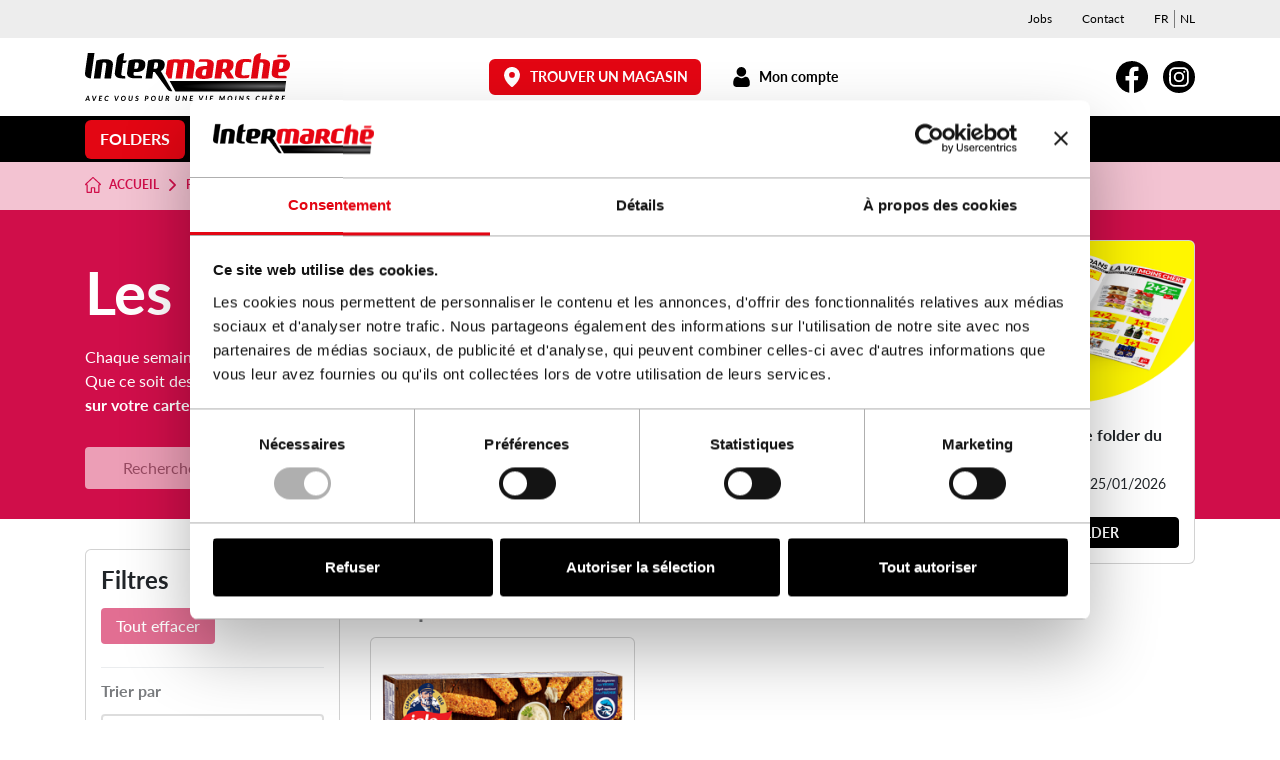

--- FILE ---
content_type: text/html; charset=UTF-8
request_url: https://www.intermarche.be/produits/?_products_brand=iglo
body_size: 23836
content:
<!DOCTYPE html>
<html lang="fr-FR" class="h-100">
<head>
	<meta charset="UTF-8">
	<meta http-equiv="X-UA-Compatible" content="IE=edge">
<script>
var gform;gform||(document.addEventListener("gform_main_scripts_loaded",function(){gform.scriptsLoaded=!0}),document.addEventListener("gform/theme/scripts_loaded",function(){gform.themeScriptsLoaded=!0}),window.addEventListener("DOMContentLoaded",function(){gform.domLoaded=!0}),gform={domLoaded:!1,scriptsLoaded:!1,themeScriptsLoaded:!1,isFormEditor:()=>"function"==typeof InitializeEditor,callIfLoaded:function(o){return!(!gform.domLoaded||!gform.scriptsLoaded||!gform.themeScriptsLoaded&&!gform.isFormEditor()||(gform.isFormEditor()&&console.warn("The use of gform.initializeOnLoaded() is deprecated in the form editor context and will be removed in Gravity Forms 3.1."),o(),0))},initializeOnLoaded:function(o){gform.callIfLoaded(o)||(document.addEventListener("gform_main_scripts_loaded",()=>{gform.scriptsLoaded=!0,gform.callIfLoaded(o)}),document.addEventListener("gform/theme/scripts_loaded",()=>{gform.themeScriptsLoaded=!0,gform.callIfLoaded(o)}),window.addEventListener("DOMContentLoaded",()=>{gform.domLoaded=!0,gform.callIfLoaded(o)}))},hooks:{action:{},filter:{}},addAction:function(o,r,e,t){gform.addHook("action",o,r,e,t)},addFilter:function(o,r,e,t){gform.addHook("filter",o,r,e,t)},doAction:function(o){gform.doHook("action",o,arguments)},applyFilters:function(o){return gform.doHook("filter",o,arguments)},removeAction:function(o,r){gform.removeHook("action",o,r)},removeFilter:function(o,r,e){gform.removeHook("filter",o,r,e)},addHook:function(o,r,e,t,n){null==gform.hooks[o][r]&&(gform.hooks[o][r]=[]);var d=gform.hooks[o][r];null==n&&(n=r+"_"+d.length),gform.hooks[o][r].push({tag:n,callable:e,priority:t=null==t?10:t})},doHook:function(r,o,e){var t;if(e=Array.prototype.slice.call(e,1),null!=gform.hooks[r][o]&&((o=gform.hooks[r][o]).sort(function(o,r){return o.priority-r.priority}),o.forEach(function(o){"function"!=typeof(t=o.callable)&&(t=window[t]),"action"==r?t.apply(null,e):e[0]=t.apply(null,e)})),"filter"==r)return e[0]},removeHook:function(o,r,t,n){var e;null!=gform.hooks[o][r]&&(e=(e=gform.hooks[o][r]).filter(function(o,r,e){return!!(null!=n&&n!=o.tag||null!=t&&t!=o.priority)}),gform.hooks[o][r]=e)}});
</script>

	<meta name="viewport" content="width=device-width, initial-scale=1, maximum-scale=5">
    <link rel="dns-prefetch" href="https://p.typekit.net">
    <link rel="preconnect" href="https://use.typekit.net/zxj0bci.css">
    <link rel="preload" href="https://use.typekit.net/zxj0bci.css" as="style">
    <link rel="stylesheet" href="https://use.typekit.net/zxj0bci.css">
	<script type="text/javascript" data-cookieconsent="ignore">
	window.dataLayer = window.dataLayer || [];

	function gtag() {
		dataLayer.push(arguments);
	}

	gtag("consent", "default", {
		ad_personalization: "denied",
		ad_storage: "denied",
		ad_user_data: "denied",
		analytics_storage: "denied",
		functionality_storage: "denied",
		personalization_storage: "denied",
		security_storage: "granted",
		wait_for_update: 500,
	});
	gtag("set", "ads_data_redaction", true);
	gtag("set", "url_passthrough", true);
</script>
<script type="text/javascript"
		id="Cookiebot"
		src="https://consent.cookiebot.com/uc.js"
		data-implementation="wp"
		data-cbid="963af23a-09a8-4a53-a500-f41602e9d280"
						data-culture="FR"
				data-blockingmode="auto"
	></script>
<meta name='robots' content='index, follow, max-image-preview:large, max-snippet:-1, max-video-preview:-1' />
	<style>img:is([sizes="auto" i], [sizes^="auto," i]) { contain-intrinsic-size: 3000px 1500px }</style>
	<link rel="alternate" hreflang="fr" href="https://www.intermarche.be/produits/" />
<link rel="alternate" hreflang="nl" href="https://www.intermarche.be/nl/producten/" />
<link rel="alternate" hreflang="x-default" href="https://www.intermarche.be/produits/" />
<!-- Google tag (gtag.js) Consent Mode dataLayer added by Site Kit -->
<script id="google_gtagjs-js-consent-mode-data-layer">
window.dataLayer = window.dataLayer || [];function gtag(){dataLayer.push(arguments);}
gtag('consent', 'default', {"ad_personalization":"denied","ad_storage":"denied","ad_user_data":"denied","analytics_storage":"denied","functionality_storage":"denied","security_storage":"denied","personalization_storage":"denied","region":["AT","BE","BG","CH","CY","CZ","DE","DK","EE","ES","FI","FR","GB","GR","HR","HU","IE","IS","IT","LI","LT","LU","LV","MT","NL","NO","PL","PT","RO","SE","SI","SK"],"wait_for_update":500});
window._googlesitekitConsentCategoryMap = {"statistics":["analytics_storage"],"marketing":["ad_storage","ad_user_data","ad_personalization"],"functional":["functionality_storage","security_storage"],"preferences":["personalization_storage"]};
window._googlesitekitConsents = {"ad_personalization":"denied","ad_storage":"denied","ad_user_data":"denied","analytics_storage":"denied","functionality_storage":"denied","security_storage":"denied","personalization_storage":"denied","region":["AT","BE","BG","CH","CY","CZ","DE","DK","EE","ES","FI","FR","GB","GR","HR","HU","IE","IS","IT","LI","LT","LU","LV","MT","NL","NO","PL","PT","RO","SE","SI","SK"],"wait_for_update":500};
</script>
<!-- End Google tag (gtag.js) Consent Mode dataLayer added by Site Kit -->

	<!-- This site is optimized with the Yoast SEO plugin v26.0 - https://yoast.com/wordpress/plugins/seo/ -->
	<title>Produits | Intermarché</title>
	<link rel="canonical" href="https://www.intermarche.be/produits/" />
	<meta property="og:locale" content="fr_FR" />
	<meta property="og:type" content="website" />
	<meta property="og:title" content="Produits | Intermarché" />
	<meta property="og:url" content="https://www.intermarche.be/produits/" />
	<meta property="og:site_name" content="Intermarché" />
	<meta property="og:image" content="https://www.intermarche.be/files/uploads/2024/02/intermarche-og.png" />
	<meta property="og:image:width" content="1920" />
	<meta property="og:image:height" content="1080" />
	<meta property="og:image:type" content="image/png" />
	<meta name="twitter:card" content="summary_large_image" />
	<script type="application/ld+json" class="yoast-schema-graph">{"@context":"https://schema.org","@graph":[{"@type":"CollectionPage","@id":"https://www.intermarche.be/produits/","url":"https://www.intermarche.be/produits/","name":"Produits | Intermarché","isPartOf":{"@id":"https://www.intermarche.be/#website"},"primaryImageOfPage":{"@id":"https://www.intermarche.be/produits/#primaryimage"},"image":{"@id":"https://www.intermarche.be/produits/#primaryimage"},"thumbnailUrl":"https://www.intermarche.be/files/uploads/2026/01/ITM0092413_eps-20241104_080326-default.png","breadcrumb":{"@id":"https://www.intermarche.be/produits/#breadcrumb"},"inLanguage":"fr-FR"},{"@type":"ImageObject","inLanguage":"fr-FR","@id":"https://www.intermarche.be/produits/#primaryimage","url":"https://www.intermarche.be/files/uploads/2026/01/ITM0092413_eps-20241104_080326-default.png","contentUrl":"https://www.intermarche.be/files/uploads/2026/01/ITM0092413_eps-20241104_080326-default.png","width":400,"height":178},{"@type":"BreadcrumbList","@id":"https://www.intermarche.be/produits/#breadcrumb","itemListElement":[{"@type":"ListItem","position":1,"name":"Accueil","item":"https://www.intermarche.be/"},{"@type":"ListItem","position":2,"name":"Produits"}]},{"@type":"WebSite","@id":"https://www.intermarche.be/#website","url":"https://www.intermarche.be/","name":"Intermarché Belgique","description":"","publisher":{"@id":"https://www.intermarche.be/#organization"},"potentialAction":[{"@type":"SearchAction","target":{"@type":"EntryPoint","urlTemplate":"https://www.intermarche.be/?s={search_term_string}"},"query-input":{"@type":"PropertyValueSpecification","valueRequired":true,"valueName":"search_term_string"}}],"inLanguage":"fr-FR"},{"@type":"Organization","@id":"https://www.intermarche.be/#organization","name":"Intermarché","url":"https://www.intermarche.be/","logo":{"@type":"ImageObject","inLanguage":"fr-FR","@id":"https://www.intermarche.be/#/schema/logo/image/","url":"https://www.intermarche.be/files/uploads/2022/10/logo-intermarche.png","contentUrl":"https://www.intermarche.be/files/uploads/2022/10/logo-intermarche.png","width":1200,"height":1200,"caption":"Intermarché"},"image":{"@id":"https://www.intermarche.be/#/schema/logo/image/"},"sameAs":["https://www.facebook.com/intermarchebelgique","https://www.instagram.com/intermarchebelgium/"]}]}</script>
	<!-- / Yoast SEO plugin. -->


<link rel='dns-prefetch' href='//www.google.com' />
<link rel='dns-prefetch' href='//www.googletagmanager.com' />
<link href='https://fonts.gstatic.com' crossorigin rel='preconnect' />
<link rel="alternate" type="application/rss+xml" title="Intermarché &raquo; Flux pour Produits" href="https://www.intermarche.be/produits/feed/" />
<link rel='stylesheet' id='wp-block-library-css' href='https://www.intermarche.be/wp-includes/css/dist/block-library/style.min.css?ver=6.8.3' media='all' />
<style id='classic-theme-styles-inline-css'>
/*! This file is auto-generated */
.wp-block-button__link{color:#fff;background-color:#32373c;border-radius:9999px;box-shadow:none;text-decoration:none;padding:calc(.667em + 2px) calc(1.333em + 2px);font-size:1.125em}.wp-block-file__button{background:#32373c;color:#fff;text-decoration:none}
</style>
<style id='global-styles-inline-css'>
:root{--wp--preset--aspect-ratio--square: 1;--wp--preset--aspect-ratio--4-3: 4/3;--wp--preset--aspect-ratio--3-4: 3/4;--wp--preset--aspect-ratio--3-2: 3/2;--wp--preset--aspect-ratio--2-3: 2/3;--wp--preset--aspect-ratio--16-9: 16/9;--wp--preset--aspect-ratio--9-16: 9/16;--wp--preset--color--black: #000000;--wp--preset--color--cyan-bluish-gray: #abb8c3;--wp--preset--color--white: #ffffff;--wp--preset--color--pale-pink: #f78da7;--wp--preset--color--vivid-red: #cf2e2e;--wp--preset--color--luminous-vivid-orange: #ff6900;--wp--preset--color--luminous-vivid-amber: #fcb900;--wp--preset--color--light-green-cyan: #7bdcb5;--wp--preset--color--vivid-green-cyan: #00d084;--wp--preset--color--pale-cyan-blue: #8ed1fc;--wp--preset--color--vivid-cyan-blue: #0693e3;--wp--preset--color--vivid-purple: #9b51e0;--wp--preset--gradient--vivid-cyan-blue-to-vivid-purple: linear-gradient(135deg,rgba(6,147,227,1) 0%,rgb(155,81,224) 100%);--wp--preset--gradient--light-green-cyan-to-vivid-green-cyan: linear-gradient(135deg,rgb(122,220,180) 0%,rgb(0,208,130) 100%);--wp--preset--gradient--luminous-vivid-amber-to-luminous-vivid-orange: linear-gradient(135deg,rgba(252,185,0,1) 0%,rgba(255,105,0,1) 100%);--wp--preset--gradient--luminous-vivid-orange-to-vivid-red: linear-gradient(135deg,rgba(255,105,0,1) 0%,rgb(207,46,46) 100%);--wp--preset--gradient--very-light-gray-to-cyan-bluish-gray: linear-gradient(135deg,rgb(238,238,238) 0%,rgb(169,184,195) 100%);--wp--preset--gradient--cool-to-warm-spectrum: linear-gradient(135deg,rgb(74,234,220) 0%,rgb(151,120,209) 20%,rgb(207,42,186) 40%,rgb(238,44,130) 60%,rgb(251,105,98) 80%,rgb(254,248,76) 100%);--wp--preset--gradient--blush-light-purple: linear-gradient(135deg,rgb(255,206,236) 0%,rgb(152,150,240) 100%);--wp--preset--gradient--blush-bordeaux: linear-gradient(135deg,rgb(254,205,165) 0%,rgb(254,45,45) 50%,rgb(107,0,62) 100%);--wp--preset--gradient--luminous-dusk: linear-gradient(135deg,rgb(255,203,112) 0%,rgb(199,81,192) 50%,rgb(65,88,208) 100%);--wp--preset--gradient--pale-ocean: linear-gradient(135deg,rgb(255,245,203) 0%,rgb(182,227,212) 50%,rgb(51,167,181) 100%);--wp--preset--gradient--electric-grass: linear-gradient(135deg,rgb(202,248,128) 0%,rgb(113,206,126) 100%);--wp--preset--gradient--midnight: linear-gradient(135deg,rgb(2,3,129) 0%,rgb(40,116,252) 100%);--wp--preset--font-size--small: 13px;--wp--preset--font-size--medium: 20px;--wp--preset--font-size--large: 36px;--wp--preset--font-size--x-large: 42px;--wp--preset--spacing--20: 0.44rem;--wp--preset--spacing--30: 0.67rem;--wp--preset--spacing--40: 1rem;--wp--preset--spacing--50: 1.5rem;--wp--preset--spacing--60: 2.25rem;--wp--preset--spacing--70: 3.38rem;--wp--preset--spacing--80: 5.06rem;--wp--preset--shadow--natural: 6px 6px 9px rgba(0, 0, 0, 0.2);--wp--preset--shadow--deep: 12px 12px 50px rgba(0, 0, 0, 0.4);--wp--preset--shadow--sharp: 6px 6px 0px rgba(0, 0, 0, 0.2);--wp--preset--shadow--outlined: 6px 6px 0px -3px rgba(255, 255, 255, 1), 6px 6px rgba(0, 0, 0, 1);--wp--preset--shadow--crisp: 6px 6px 0px rgba(0, 0, 0, 1);}:where(.is-layout-flex){gap: 0.5em;}:where(.is-layout-grid){gap: 0.5em;}body .is-layout-flex{display: flex;}.is-layout-flex{flex-wrap: wrap;align-items: center;}.is-layout-flex > :is(*, div){margin: 0;}body .is-layout-grid{display: grid;}.is-layout-grid > :is(*, div){margin: 0;}:where(.wp-block-columns.is-layout-flex){gap: 2em;}:where(.wp-block-columns.is-layout-grid){gap: 2em;}:where(.wp-block-post-template.is-layout-flex){gap: 1.25em;}:where(.wp-block-post-template.is-layout-grid){gap: 1.25em;}.has-black-color{color: var(--wp--preset--color--black) !important;}.has-cyan-bluish-gray-color{color: var(--wp--preset--color--cyan-bluish-gray) !important;}.has-white-color{color: var(--wp--preset--color--white) !important;}.has-pale-pink-color{color: var(--wp--preset--color--pale-pink) !important;}.has-vivid-red-color{color: var(--wp--preset--color--vivid-red) !important;}.has-luminous-vivid-orange-color{color: var(--wp--preset--color--luminous-vivid-orange) !important;}.has-luminous-vivid-amber-color{color: var(--wp--preset--color--luminous-vivid-amber) !important;}.has-light-green-cyan-color{color: var(--wp--preset--color--light-green-cyan) !important;}.has-vivid-green-cyan-color{color: var(--wp--preset--color--vivid-green-cyan) !important;}.has-pale-cyan-blue-color{color: var(--wp--preset--color--pale-cyan-blue) !important;}.has-vivid-cyan-blue-color{color: var(--wp--preset--color--vivid-cyan-blue) !important;}.has-vivid-purple-color{color: var(--wp--preset--color--vivid-purple) !important;}.has-black-background-color{background-color: var(--wp--preset--color--black) !important;}.has-cyan-bluish-gray-background-color{background-color: var(--wp--preset--color--cyan-bluish-gray) !important;}.has-white-background-color{background-color: var(--wp--preset--color--white) !important;}.has-pale-pink-background-color{background-color: var(--wp--preset--color--pale-pink) !important;}.has-vivid-red-background-color{background-color: var(--wp--preset--color--vivid-red) !important;}.has-luminous-vivid-orange-background-color{background-color: var(--wp--preset--color--luminous-vivid-orange) !important;}.has-luminous-vivid-amber-background-color{background-color: var(--wp--preset--color--luminous-vivid-amber) !important;}.has-light-green-cyan-background-color{background-color: var(--wp--preset--color--light-green-cyan) !important;}.has-vivid-green-cyan-background-color{background-color: var(--wp--preset--color--vivid-green-cyan) !important;}.has-pale-cyan-blue-background-color{background-color: var(--wp--preset--color--pale-cyan-blue) !important;}.has-vivid-cyan-blue-background-color{background-color: var(--wp--preset--color--vivid-cyan-blue) !important;}.has-vivid-purple-background-color{background-color: var(--wp--preset--color--vivid-purple) !important;}.has-black-border-color{border-color: var(--wp--preset--color--black) !important;}.has-cyan-bluish-gray-border-color{border-color: var(--wp--preset--color--cyan-bluish-gray) !important;}.has-white-border-color{border-color: var(--wp--preset--color--white) !important;}.has-pale-pink-border-color{border-color: var(--wp--preset--color--pale-pink) !important;}.has-vivid-red-border-color{border-color: var(--wp--preset--color--vivid-red) !important;}.has-luminous-vivid-orange-border-color{border-color: var(--wp--preset--color--luminous-vivid-orange) !important;}.has-luminous-vivid-amber-border-color{border-color: var(--wp--preset--color--luminous-vivid-amber) !important;}.has-light-green-cyan-border-color{border-color: var(--wp--preset--color--light-green-cyan) !important;}.has-vivid-green-cyan-border-color{border-color: var(--wp--preset--color--vivid-green-cyan) !important;}.has-pale-cyan-blue-border-color{border-color: var(--wp--preset--color--pale-cyan-blue) !important;}.has-vivid-cyan-blue-border-color{border-color: var(--wp--preset--color--vivid-cyan-blue) !important;}.has-vivid-purple-border-color{border-color: var(--wp--preset--color--vivid-purple) !important;}.has-vivid-cyan-blue-to-vivid-purple-gradient-background{background: var(--wp--preset--gradient--vivid-cyan-blue-to-vivid-purple) !important;}.has-light-green-cyan-to-vivid-green-cyan-gradient-background{background: var(--wp--preset--gradient--light-green-cyan-to-vivid-green-cyan) !important;}.has-luminous-vivid-amber-to-luminous-vivid-orange-gradient-background{background: var(--wp--preset--gradient--luminous-vivid-amber-to-luminous-vivid-orange) !important;}.has-luminous-vivid-orange-to-vivid-red-gradient-background{background: var(--wp--preset--gradient--luminous-vivid-orange-to-vivid-red) !important;}.has-very-light-gray-to-cyan-bluish-gray-gradient-background{background: var(--wp--preset--gradient--very-light-gray-to-cyan-bluish-gray) !important;}.has-cool-to-warm-spectrum-gradient-background{background: var(--wp--preset--gradient--cool-to-warm-spectrum) !important;}.has-blush-light-purple-gradient-background{background: var(--wp--preset--gradient--blush-light-purple) !important;}.has-blush-bordeaux-gradient-background{background: var(--wp--preset--gradient--blush-bordeaux) !important;}.has-luminous-dusk-gradient-background{background: var(--wp--preset--gradient--luminous-dusk) !important;}.has-pale-ocean-gradient-background{background: var(--wp--preset--gradient--pale-ocean) !important;}.has-electric-grass-gradient-background{background: var(--wp--preset--gradient--electric-grass) !important;}.has-midnight-gradient-background{background: var(--wp--preset--gradient--midnight) !important;}.has-small-font-size{font-size: var(--wp--preset--font-size--small) !important;}.has-medium-font-size{font-size: var(--wp--preset--font-size--medium) !important;}.has-large-font-size{font-size: var(--wp--preset--font-size--large) !important;}.has-x-large-font-size{font-size: var(--wp--preset--font-size--x-large) !important;}
:where(.wp-block-post-template.is-layout-flex){gap: 1.25em;}:where(.wp-block-post-template.is-layout-grid){gap: 1.25em;}
:where(.wp-block-columns.is-layout-flex){gap: 2em;}:where(.wp-block-columns.is-layout-grid){gap: 2em;}
:root :where(.wp-block-pullquote){font-size: 1.5em;line-height: 1.6;}
</style>
<style id='wpgb-head-inline-css'>
.wp-grid-builder:not(.wpgb-template),.wpgb-facet{opacity:0.01}.wpgb-facet fieldset{margin:0;padding:0;border:none;outline:none;box-shadow:none}.wpgb-facet fieldset:last-child{margin-bottom:40px;}.wpgb-facet fieldset legend.wpgb-sr-only{height:1px;width:1px}
</style>
<link rel='stylesheet' id='wpml-menu-item-0-css' href='https://www.intermarche.be/files/plugins/sitepress-multilingual-cms/templates/language-switchers/menu-item/style.min.css?ver=1' media='all' />
<link rel='stylesheet' id='produweb-style-css' href='https://www.intermarche.be/files/themes/produweb-theme/assets/css/style.css?ver=202505091045' media='all' />
<link rel='stylesheet' id='mdp-stellar-css' href='https://www.intermarche.be/files/plugins/stellar/css/stellar.min.css?ver=2.3.0' media='all' />
<style id='mdp-stellar-inline-css'>

        .mdp-stellar-box, .mdp-stellar-additional-box {
            --mdp-stellar-size: 20px;
            --mdp-stellar-color: rgba(240, 128, 0, 0.3);
            --mdp-stellar-active: rgba(240, 128, 0, 1);
            --mdp-stellar-hover: rgba(240, 128, 0, 0.8);
            --mdp-stellar-space: 10px;
        }
        .mdp-stellar-top {
            --mdp-stellar-size: 20px;
            --mdp-stellar-color: rgba(240, 128, 0, 0.3);
            --mdp-stellar-active: rgba(240, 128, 0, 1);
            --mdp-stellar-hover: rgba(240, 128, 0, 0.8);
            --mdp-stellar-space: 10px;
            --mdp-stellar-gutter: 0px;
        }
</style>
<script id="wpml-cookie-js-extra">
var wpml_cookies = {"wp-wpml_current_language":{"value":"fr","expires":1,"path":"\/"}};
var wpml_cookies = {"wp-wpml_current_language":{"value":"fr","expires":1,"path":"\/"}};
</script>
<script src="https://www.intermarche.be/files/plugins/sitepress-multilingual-cms/res/js/cookies/language-cookie.js?ver=481990" id="wpml-cookie-js" defer data-wp-strategy="defer"></script>
<script id="wp-consent-api-js-extra">
var consent_api = {"consent_type":"optin","waitfor_consent_hook":"","cookie_expiration":"30","cookie_prefix":"wp_consent"};
</script>
<script src="https://www.intermarche.be/files/plugins/wp-consent-api/assets/js/wp-consent-api.min.js?ver=1.0.8" id="wp-consent-api-js"></script>
<script id="cookiebot-wp-consent-level-api-integration-js-extra">
var cookiebot_category_mapping = {"n=1;p=1;s=1;m=1":{"preferences":1,"statistics":1,"statistics-anonymous":0,"marketing":1},"n=1;p=1;s=1;m=0":{"preferences":1,"statistics":1,"statistics-anonymous":1,"marketing":0},"n=1;p=1;s=0;m=1":{"preferences":1,"statistics":0,"statistics-anonymous":0,"marketing":1},"n=1;p=1;s=0;m=0":{"preferences":1,"statistics":0,"statistics-anonymous":0,"marketing":0},"n=1;p=0;s=1;m=1":{"preferences":0,"statistics":1,"statistics-anonymous":0,"marketing":1},"n=1;p=0;s=1;m=0":{"preferences":0,"statistics":1,"statistics-anonymous":0,"marketing":0},"n=1;p=0;s=0;m=1":{"preferences":0,"statistics":0,"statistics-anonymous":0,"marketing":1},"n=1;p=0;s=0;m=0":{"preferences":0,"statistics":0,"statistics-anonymous":0,"marketing":0}};
var cookiebot_consent_type = {"type":"optin"};
</script>
<script src="https://www.intermarche.be/files/plugins/cookiebot/assets/js/frontend/cb_frame/cookiebot-wp-consent-level-api-integration.js?ver=4.6.0" id="cookiebot-wp-consent-level-api-integration-js"></script>

<!-- Extrait de code de la balise Google (gtag.js) ajouté par Site Kit -->
<!-- Extrait Google Analytics ajouté par Site Kit -->
<script src="https://www.googletagmanager.com/gtag/js?id=G-3EYMSWRWKS" id="google_gtagjs-js" async></script>
<script id="google_gtagjs-js-after">
window.dataLayer = window.dataLayer || [];function gtag(){dataLayer.push(arguments);}
gtag("set","linker",{"domains":["www.intermarche.be"]});
gtag("js", new Date());
gtag("set", "developer_id.dZTNiMT", true);
gtag("config", "G-3EYMSWRWKS");
</script>
<script></script><link rel="https://api.w.org/" href="https://www.intermarche.be/wp-json/" /><link rel="EditURI" type="application/rsd+xml" title="RSD" href="https://www.intermarche.be/xmlrpc.php?rsd" />
<meta name="generator" content="WordPress 6.8.3" />
<meta name="generator" content="WPML ver:4.8.1 stt:37,4;" />
<meta name="generator" content="Site Kit by Google 1.162.1" /><noscript><style>.wp-grid-builder .wpgb-card.wpgb-card-hidden .wpgb-card-wrapper{opacity:1!important;visibility:visible!important;transform:none!important}.wpgb-facet {opacity:1!important;pointer-events:auto!important}.wpgb-facet *:not(.wpgb-pagination-facet){display:none}</style></noscript><meta name="generator" content="Powered by WPBakery Page Builder - drag and drop page builder for WordPress."/>

<!-- Extrait Google Tag Manager ajouté par Site Kit -->
<script>
			( function( w, d, s, l, i ) {
				w[l] = w[l] || [];
				w[l].push( {'gtm.start': new Date().getTime(), event: 'gtm.js'} );
				var f = d.getElementsByTagName( s )[0],
					j = d.createElement( s ), dl = l != 'dataLayer' ? '&l=' + l : '';
				j.async = true;
				j.src = 'https://www.googletagmanager.com/gtm.js?id=' + i + dl;
				f.parentNode.insertBefore( j, f );
			} )( window, document, 'script', 'dataLayer', 'GTM-KMV6B3H' );
			
</script>

<!-- End Google Tag Manager snippet added by Site Kit -->
		<style id="wp-custom-css">
			body .gform_wrapper.gravity-theme .gfield_label{
	display: block;
}
.gform_wrapper.gravity-theme .field_sublabel_below .ginput_complex {
    align-items: flex-start;
	justify-content: space-between;
}
.gform_wrapper.gravity-theme .ginput_complex .ginput_container_date{
	flex-grow: 1;
}
body #content .gravity-theme.ui-datepicker .ui-datepicker-calendar .ui-datepicker-current-day .ui-state-default {
    background-color: var(--bs-primary);
    border-color: var(--bs-primary);
    color: white;
}
#content {
	overflow-x: hidden;
}
.gform_wrapper.gravity-theme .gfield--type-time.field_sublabel_below .ginput_complex {
    align-items: flex-start;
    justify-content: start;
}		</style>
		<noscript><style> .wpb_animate_when_almost_visible { opacity: 1; }</style></noscript>    </head>
<body class="archive post-type-archive post-type-archive-product wp-theme-produweb-theme min-vh-100 d-flex flex-column wpb-js-composer js-comp-ver-8.6.1 vc_responsive">
		<!-- Extrait Google Tag Manager (noscript) ajouté par Site Kit -->
		<noscript>
			<iframe src="https://www.googletagmanager.com/ns.html?id=GTM-KMV6B3H" height="0" width="0" style="display:none;visibility:hidden"></iframe>
		</noscript>
		<!-- End Google Tag Manager (noscript) snippet added by Site Kit -->
		<section class="bg-light d-none d-lg-block d-print-none">
    <div class="container d-flex">
        <ul id="menu-menu-du-haut" class="pdw-desktop-menu-top ms-auto"><li id="menu-item-34107" class="menu-item menu-item-type-post_type menu-item-object-page menu-item-34107"><a href="https://www.intermarche.be/jobs/">Jobs</a></li>
<li id="menu-item-5149" class="menu-item menu-item-type-custom menu-item-object-custom menu-item-5149"><a href="/faq/">Contact</a></li>
<li id="menu-item-wpml-ls-5-fr" class="menu-item wpml-ls-slot-5 wpml-ls-item wpml-ls-item-fr wpml-ls-current-language wpml-ls-menu-item wpml-ls-first-item menu-item-type-wpml_ls_menu_item menu-item-object-wpml_ls_menu_item menu-item-wpml-ls-5-fr"><a href="https://www.intermarche.be/produits/" title="Passer à FR" aria-label="Passer à FR" role="menuitem"><span class="wpml-ls-native" lang="fr">FR</span></a></li>
<li id="menu-item-wpml-ls-5-nl" class="menu-item wpml-ls-slot-5 wpml-ls-item wpml-ls-item-nl wpml-ls-menu-item wpml-ls-last-item menu-item-type-wpml_ls_menu_item menu-item-object-wpml_ls_menu_item menu-item-wpml-ls-5-nl"><a href="https://www.intermarche.be/nl/producten/" title="Passer à NL" aria-label="Passer à NL" role="menuitem"><span class="wpml-ls-native" lang="nl">NL</span></a></li>
</ul>    </div>
</section>
<section class="bg-white d-print-none">
    <div class="container d-flex py-1">
        <a class="pdw-logo-link mx-auto ms-lg-0" href="https://www.intermarche.be">
            <img class="pdw-logo img-fluid" width="260" height="60" src="https://www.intermarche.be/files/themes/produweb-theme/assets/img/logo-intermarche-fr.svg" alt="Logo" />
        </a>
        <ul id="menu-menu-du-logo" class="pdw-desktop-menu-logo d-none d-lg-flex"><li id="menu-item-4761" class="btn-menu me-1 menu-item menu-item-type-custom menu-item-object-custom menu-item-4761"><a href="/magasins/"><span class="pdw-icon-map-marker pdw-icon-20 pdw-icon-white me-05"></span> Trouver un magasin</a></li>
<li id="menu-item-22" class="menu-item menu-item-type-custom menu-item-object-custom menu-item-22"><a target="_blank" href="https://moncompte.intermarche.be/"><span class="pdw-icon-user pdw-icon-20 me-05"></span> Mon compte</a></li>
<li id="menu-item-23" class="ms-auto menu-item menu-item-type-custom menu-item-object-custom menu-item-23"><a target="_blank" href="https://www.facebook.com/intermarchebelgique"><span class="pdw-icon-facebook pdw-icon-32"></span></a></li>
<li id="menu-item-24" class="menu-item menu-item-type-custom menu-item-object-custom menu-item-24"><a target="_blank" href="https://www.instagram.com/intermarchebelgium/"><span class="pdw-icon-instagram pdw-icon-32"></span></a></li>
</ul>    </div>
</section>
<section class="bg-black d-print-none">
    <div class="container">
        <div class="pdw-mobile-menu-wrapper d-flex d-lg-none align-items-center justify-content-around py-1">
            <div>
                <a class="d-block" href="https://www.intermarche.be/folders/">
                    <span class="pdw-icon-folder pdw-icon-40 pdw-icon-white"></span>
                </a>
            </div>
            <div>
                <a class="d-block" href="https://www.intermarche.be/magasins/">
                    <span class="pdw-icon-map-marker pdw-icon-32 pdw-icon-white"></span>
                </a>
            </div>
            <div class="pdw-mobile-menu-open" data-target="pdw-mobile-menu">
                <span class="pdw-icon-burger pdw-icon-24 pdw-icon-white"></span>
            </div>
        </div>
        <div class="pdw-desktop-nav-wrapper d-none d-lg-flex">
            <div class="pdw-desktop-menu-wrapper">
                <ul id="menu-menu-principal" class="pdw-desktop-menu"><li id="menu-item-143784" class="btn-menu menu-item menu-item-type-custom menu-item-object-custom menu-item-143784"><a href="/folders/">Folders</a></li>
<li id="menu-item-143785" class="menu-item menu-item-type-custom menu-item-object-custom menu-item-143785"><a href="/produits/">Promotions</a></li>
<li id="menu-item-143786" class="menu-item menu-item-type-post_type menu-item-object-page menu-item-143786"><a href="https://www.intermarche.be/nos-actions/">Nos actions</a></li>
<li id="menu-item-143787" class="menu-item menu-item-type-post_type menu-item-object-page menu-item-143787"><a href="https://www.intermarche.be/la-carte-intermarche/">La carte Intermarché</a></li>
<li id="menu-item-143788" class="menu-item menu-item-type-post_type menu-item-object-page menu-item-has-children menu-item-143788"><a href="https://www.intermarche.be/nos-rayons/">Nos rayons</a>
<ul class="sub-menu">
	<li id="menu-item-143791" class="menu-item menu-item-type-post_type menu-item-object-page menu-item-143791"><a href="https://www.intermarche.be/nos-rayons/boucherie/">Boucherie</a></li>
	<li id="menu-item-143792" class="menu-item menu-item-type-post_type menu-item-object-page menu-item-143792"><a href="https://www.intermarche.be/nos-rayons/fromagerie/">Fromagerie</a></li>
	<li id="menu-item-143793" class="menu-item menu-item-type-post_type menu-item-object-page menu-item-143793"><a href="https://www.intermarche.be/nos-rayons/poissonnerie/">Poissonnerie</a></li>
	<li id="menu-item-143794" class="menu-item menu-item-type-post_type menu-item-object-page menu-item-143794"><a href="https://www.intermarche.be/nos-rayons/boulangerie/">Boulangerie</a></li>
	<li id="menu-item-143796" class="menu-item menu-item-type-post_type menu-item-object-page menu-item-143796"><a href="https://www.intermarche.be/nos-rayons/vins/">Vins</a></li>
	<li id="menu-item-143795" class="menu-item menu-item-type-post_type menu-item-object-page menu-item-143795"><a href="https://www.intermarche.be/nos-rayons/intermoinschers/">InterMoinsChers</a></li>
</ul>
</li>
<li id="menu-item-143789" class="menu-item menu-item-type-custom menu-item-object-custom menu-item-143789"><a href="/recettes/">Recettes</a></li>
<li id="menu-item-143790" class="menu-item menu-item-type-post_type menu-item-object-page menu-item-has-children menu-item-143790"><a href="https://www.intermarche.be/qui-sommes-nous/">Qui sommes-nous ?</a>
<ul class="sub-menu">
	<li id="menu-item-143797" class="menu-item menu-item-type-post_type menu-item-object-page menu-item-143797"><a href="https://www.intermarche.be/qui-sommes-nous/notre-histoire/">Notre histoire</a></li>
	<li id="menu-item-143798" class="menu-item menu-item-type-post_type menu-item-object-page menu-item-143798"><a href="https://www.intermarche.be/avec-vous-pour-demain/">Avec vous pour demain</a></li>
	<li id="menu-item-143799" class="menu-item menu-item-type-post_type menu-item-object-page menu-item-143799"><a href="https://www.intermarche.be/qui-sommes-nous/nos-marques-intermarche/">Nos marques InterMoinsChères</a></li>
	<li id="menu-item-143800" class="menu-item menu-item-type-post_type menu-item-object-page menu-item-143800"><a href="https://www.intermarche.be/intermarche-wanty/">Intermarché-Wanty</a></li>
	<li id="menu-item-212155" class="menu-item menu-item-type-post_type menu-item-object-page menu-item-212155"><a href="https://www.intermarche.be/qui-sommes-nous/intermarche-partenaire-officiel-du-televie/">Partenaire officiel du Télévie</a></li>
	<li id="menu-item-143801" class="menu-item menu-item-type-custom menu-item-object-custom menu-item-143801"><a href="https://www.devenir-mousquetaires.be/">Ouvrir son magasin</a></li>
</ul>
</li>
</ul>            </div>
        </div>
    </div>
</section>

<nav class="pdw-mobile-menu pdw-mobile-menu-accordion d-block d-lg-none d-print-none" id="pdw-mobile-menu">
    <header class="pdw-mobile-menu-header">
        <div class="pdw-mobile-menu-header-title">
            Menu        </div>
        <button class="pdw-mobile-menu-close" data-target="pdw-mobile-menu" aria-label="Fermer le menu mobile">
            <span class="pdw-mobile-menu-close-icon"></span>
        </button>
    </header>
    <section class="pdw-mobile-menu-content">
        <ul id="menu-menu-mobile" class="mobile-menu"><li id="menu-item-107" class="btn-menu menu-item menu-item-type-custom menu-item-object-custom menu-item-107"><a href="https://moncompte.intermarche.be/"><span class="pdw-icon-user pdw-icon-white pdw-icon-24 me-05"></span> Mon compte</a></li>
<li id="menu-item-4356" class="menu-item menu-item-type-custom menu-item-object-custom menu-item-4356"><a href="/folders/">Folders</a></li>
<li id="menu-item-5243" class="menu-item menu-item-type-custom menu-item-object-custom menu-item-5243"><a href="/produits/">Promotions</a></li>
<li id="menu-item-47152" class="menu-item menu-item-type-post_type menu-item-object-page menu-item-47152"><a href="https://www.intermarche.be/nos-actions/">Nos actions</a></li>
<li id="menu-item-110" class="menu-item menu-item-type-post_type menu-item-object-page menu-item-110"><a href="https://www.intermarche.be/la-carte-intermarche/">La carte Intermarché</a></li>
<li id="menu-item-111" class="menu-item menu-item-type-post_type menu-item-object-page menu-item-has-children menu-item-111"><a href="https://www.intermarche.be/nos-rayons/">Nos rayons</a>
<ul class="sub-menu">
	<li id="menu-item-25310" class="menu-item menu-item-type-post_type menu-item-object-page menu-item-25310"><a href="https://www.intermarche.be/nos-rayons/boucherie/">Boucherie</a></li>
	<li id="menu-item-25312" class="menu-item menu-item-type-post_type menu-item-object-page menu-item-25312"><a href="https://www.intermarche.be/nos-rayons/fromagerie/">Fromagerie</a></li>
	<li id="menu-item-25313" class="menu-item menu-item-type-post_type menu-item-object-page menu-item-25313"><a href="https://www.intermarche.be/nos-rayons/poissonnerie/">Poissonnerie</a></li>
	<li id="menu-item-25311" class="menu-item menu-item-type-post_type menu-item-object-page menu-item-25311"><a href="https://www.intermarche.be/nos-rayons/boulangerie/">Boulangerie</a></li>
	<li id="menu-item-25314" class="menu-item menu-item-type-post_type menu-item-object-page menu-item-25314"><a href="https://www.intermarche.be/nos-rayons/vins/">Vins</a></li>
	<li id="menu-item-110229" class="menu-item menu-item-type-post_type menu-item-object-page menu-item-110229"><a href="https://www.intermarche.be/nos-rayons/intermoinschers/">InterMoinsChers</a></li>
</ul>
</li>
<li id="menu-item-214" class="menu-item menu-item-type-custom menu-item-object-custom menu-item-214"><a href="/recettes/">Recettes</a></li>
<li id="menu-item-113" class="menu-item menu-item-type-post_type menu-item-object-page menu-item-has-children menu-item-113"><a href="https://www.intermarche.be/qui-sommes-nous/">Qui sommes-nous ?</a>
<ul class="sub-menu">
	<li id="menu-item-25317" class="menu-item menu-item-type-post_type menu-item-object-page menu-item-25317"><a href="https://www.intermarche.be/qui-sommes-nous/notre-histoire/">Notre histoire</a></li>
	<li id="menu-item-42105" class="menu-item menu-item-type-post_type menu-item-object-page menu-item-42105"><a href="https://www.intermarche.be/avec-vous-pour-demain/">Avec vous pour demain</a></li>
	<li id="menu-item-30910" class="menu-item menu-item-type-post_type menu-item-object-page menu-item-30910"><a href="https://www.intermarche.be/qui-sommes-nous/nos-marques-intermarche/">Nos marques InterMoinsChères</a></li>
	<li id="menu-item-30884" class="menu-item menu-item-type-post_type menu-item-object-page menu-item-30884"><a href="https://www.intermarche.be/intermarche-wanty/">Intermarché-Wanty</a></li>
	<li id="menu-item-212156" class="menu-item menu-item-type-post_type menu-item-object-page menu-item-212156"><a href="https://www.intermarche.be/qui-sommes-nous/intermarche-partenaire-officiel-du-televie/">Partenaire officiel du Télévie</a></li>
	<li id="menu-item-25373" class="menu-item menu-item-type-custom menu-item-object-custom menu-item-25373"><a href="https://www.devenir-mousquetaires.be/">Ouvrir son magasin</a></li>
</ul>
</li>
<li id="menu-item-5085" class="menu-item menu-item-type-custom menu-item-object-custom menu-item-5085"><a href="/magasins/">Trouver un magasin</a></li>
<li id="menu-item-215862" class="menu-item menu-item-type-custom menu-item-object-custom menu-item-215862"><a href="https://facturation.intermarche.be/fr/">Demander une facture</a></li>
<li id="menu-item-34109" class="menu-item menu-item-type-post_type menu-item-object-page menu-item-34109"><a href="https://www.intermarche.be/jobs/">Jobs</a></li>
<li id="menu-item-5150" class="menu-item menu-item-type-custom menu-item-object-custom menu-item-5150"><a href="/faq/">Contact</a></li>
</ul>    </section>
    <footer class="pdw-mobile-menu-footer">
        <ul id="menu-menu-de-langue-mobile" class="mobile-menu-footer"><li id="menu-item-wpml-ls-11-fr" class="menu-item wpml-ls-slot-11 wpml-ls-item wpml-ls-item-fr wpml-ls-current-language wpml-ls-menu-item wpml-ls-first-item menu-item-type-wpml_ls_menu_item menu-item-object-wpml_ls_menu_item menu-item-wpml-ls-11-fr"><a href="https://www.intermarche.be/produits/" title="Passer à FR" aria-label="Passer à FR" role="menuitem"><span class="wpml-ls-native" lang="fr">FR</span></a></li>
<li id="menu-item-wpml-ls-11-nl" class="menu-item wpml-ls-slot-11 wpml-ls-item wpml-ls-item-nl wpml-ls-menu-item wpml-ls-last-item menu-item-type-wpml_ls_menu_item menu-item-object-wpml_ls_menu_item menu-item-wpml-ls-11-nl"><a href="https://www.intermarche.be/nl/producten/" title="Passer à NL" aria-label="Passer à NL" role="menuitem"><span class="wpml-ls-native" lang="nl">NL</span></a></li>
</ul>    </footer>
</nav>
<div class="pdw-mobile-menu-overlay pdw-mobile-menu-close"></div>    <section id="content">
            <header class="page-header bg-primary text-white d-print-none">
        <div class="bg-breadcrumbs">
            <div class="container">
                <div id="breadcrumbs" class="breadcrumbs text-primary text-truncate"><span><span><a href="https://www.intermarche.be/"><span class="pdw-icon pdw-icon-home pdw-icon-primary pdw-icon-16 d-inline-flex me-05"></span> Accueil</a></span> <span class="pdw-icon pdw-icon-chevron-right pdw-icon-primary d-inline-flex mx-05"></span> <span class="breadcrumb_last" aria-current="page">Produits</span></span></div>            </div>
        </div>
    </header>
        	    <div class="bg-primary py-1">
<div class="container pt-lg-1">
    <div class="row">
	                <div class="col-12 col-lg-5 col-xl-3 hb-lg-4 d-none d-lg-block">
                                                <div class="card card-item text-center h-100">
			<a class="card-link stretched-link" href="https://www.intermarche.be/folders/decouvrez-notre-folder-du-20-01/">
			<img width="600" height="400" src="https://www.intermarche.be/files/uploads/2026/01/2026-S04_FOLDER-FR.png" class="card-img-top img-fluid wp-post-image" alt="" decoding="async" fetchpriority="high" srcset="https://www.intermarche.be/files/uploads/2026/01/2026-S04_FOLDER-FR.png 600w, https://www.intermarche.be/files/uploads/2026/01/2026-S04_FOLDER-FR-300x200.png 300w" sizes="(max-width: 600px) 100vw, 600px" />		</a>
		<div class="card-body">
		<div class="card-title fw-bold">Découvrez notre folder du 20/01</div>
		<p class="card-text small">
							Valide du 20/01 au 25/01/2026					</p>
	</div>
	<div class="card-footer bg-transparent border-0 pt-0 pb-1">
		<a class="btn btn-secondary btn-sm w-100" href="https://www.intermarche.be/folders/decouvrez-notre-folder-du-20-01/" target="_blank">Lire le folder</a>
	</div>
</div>                            </div>
	            <div class="col-12 col-lg-7 col-xl-9 order-lg-first text-white">
            <h1 class="product-archive-title h1 my-1">
                <p>Les promotions <em>du moment</em></p>
            </h1>
            <div class="product-archive-description mb-lg-2">
                <p>Chaque semaine, nous vous proposons des nouvelles <strong>offres</strong> et <strong>promotions</strong> via nos <strong>folders</strong>.<br />
Que ce soit des promotions par pack de type <strong>1+1 gratis</strong>, des <strong>pourcentages de remise directs</strong> ou des <strong>remises en euros sur votre carte Intermarché</strong>, nous vous accompagnons quotidiennement pour une vie moins chère.</p>
            </div>
            <div class="row">
                <div class="col-lg-7 col-12">
                    <div class="product-search pb-1">
	                    <div class="wpgb-facet wpgb-loading wpgb-facet-16" data-facet="16" data-grid="wpgb-content">	<fieldset>
		<legend class="wpgb-facet-title wpgb-sr-only">Recherche instantanée</legend>
		<div class="wpgb-search-facet"><label>
				<span class="wpgb-sr-only">Rechercher</span>
				<input class="wpgb-input" type="search" name="search" placeholder="Recherche" value="" autocomplete="off">
				<svg class="wpgb-input-icon" viewBox="0 0 24 24" height="16" width="16" aria-hidden="true" focusable="false"><path d="M17.5 17.5 23 23Zm-16-7a9 9 0 1 1 9 9 9 9 0 0 1-9-9Z"/></svg>
			</label><button type="button" class="wpgb-clear-button" hidden><span class="wpgb-sr-only">Effacer</span><svg viewBox="0 0 24 24" height="24" width="24" aria-hidden="true" focusable="false"><path d="m12 12-4.25 4.75L12.001 12 7.75 7.25 12.001 12l4.249-4.75L12 12l4.25 4.75Z"/></svg></button></div>	</fieldset>
	</div>                    </div>
                </div>
            </div>
        </div>
    </div>
</div>
</div>
<div class="container">
    <div class="row">
        <div class="col-12 col-lg-3">
            <div id="product-facets" class="pdw-facets product-facets card pt-1 px-1 pb-0 mt-lg-2">
                <button class="pdw-mobile-menu-close d-lg-none" data-target="product-facets" aria-label="Fermer le menu mobile">
                    <span class="pdw-mobile-menu-close-icon"></span>
                </button>
                <div class="h5 mb-1">
                    Filtres                </div>
                <div class="d-flex flex-wrap">
                    <div class="wpgb-facet wpgb-loading wpgb-facet-9" data-facet="9" data-grid="wpgb-content"></div>                    <div class="wpgb-facet wpgb-loading wpgb-facet-13" data-facet="13" data-grid="wpgb-content"><button type="button" class="wpgb-button wpgb-reset" name="reinitialiser">Tout effacer</button></div>                </div>
                <div class="wpgb-facet wpgb-loading wpgb-facet-26" data-facet="26" data-grid="wpgb-content">	<h4 class="wpgb-facet-title">Trier par</h4>
		<fieldset>
		<legend class="wpgb-facet-title wpgb-sr-only">Trier par</legend>
		<div class="wpgb-sort-facet"><label><span class="wpgb-sr-only">Trier par</span><select class="wpgb-sort wpgb-select" name="products_sort"><option value="title_asc">Nom A-Z</option><option value="title_desc">Nom Z-A</option><option value="acf/price_asc">Prix bas-haut</option><option value="acf/price_desc">Prix haut-bas</option></select><span class="wpgb-select-controls"><span class="wpgb-select-separator"></span><svg class="wpgb-select-toggle" viewBox="0 0 24 24" height="24" width="24" aria-hidden="true" focusable="false"><path d="m12 14.536-.045.043.045-.043-5.3-5.114 5.3 5.114 5.3-5.114-5.3 5.114.045.043Z"/></svg></span></label></div>	</fieldset>
	</div>                <div class="wpgb-facet wpgb-loading wpgb-facet-22" data-facet="22" data-grid="wpgb-content">	<h4 class="wpgb-facet-title">Filtrer par</h4>
		<fieldset>
		<legend class="wpgb-facet-title wpgb-sr-only">Filtrer par</legend>
		<div class="wpgb-checkbox-facet"><ul class="wpgb-hierarchical-list"><li><div class="wpgb-checkbox" role="button" aria-pressed="false" tabindex="0"><input type="hidden" name="filter_options[]" value="selection-mousquetaires"><span class="wpgb-checkbox-control"></span><span class="wpgb-checkbox-label">Nos marques InterMoinsChères</span></div></li></ul></div>	</fieldset>
	</div>                <div class="wpgb-facet wpgb-loading wpgb-facet-23" data-facet="23" data-grid="wpgb-content">	<h4 class="wpgb-facet-title">Catégories</h4>
		<fieldset>
		<legend class="wpgb-facet-title wpgb-sr-only">Catégories</legend>
		<div class="wpgb-checkbox-facet"><ul class="wpgb-hierarchical-list"><li><div class="wpgb-checkbox" role="button" aria-pressed="false" tabindex="0"><input type="hidden" name="produits_categories[]" value="animaux"><span class="wpgb-checkbox-control"></span><span class="wpgb-checkbox-label">Animaux</span></div></li><li><div class="wpgb-checkbox" role="button" aria-pressed="false" tabindex="0"><input type="hidden" name="produits_categories[]" value="boucherie"><span class="wpgb-checkbox-control"></span><span class="wpgb-checkbox-label">Boucherie</span></div></li><li><div class="wpgb-checkbox" role="button" aria-pressed="false" tabindex="0"><input type="hidden" name="produits_categories[]" value="boulangerie-patisserie"><span class="wpgb-checkbox-control"></span><span class="wpgb-checkbox-label">Boulangerie &amp; pâtisserie</span></div></li><li><div class="wpgb-checkbox" role="button" aria-pressed="false" tabindex="0"><input type="hidden" name="produits_categories[]" value="charcuterie"><span class="wpgb-checkbox-control"></span><span class="wpgb-checkbox-label">Charcuterie</span></div></li><li><div class="wpgb-checkbox" role="button" aria-pressed="false" tabindex="0"><input type="hidden" name="produits_categories[]" value="cremerie"><span class="wpgb-checkbox-control"></span><span class="wpgb-checkbox-label">Crèmerie</span></div></li><li hidden><div class="wpgb-checkbox" role="button" aria-pressed="false" tabindex="0"><input type="hidden" name="produits_categories[]" value="droguerie"><span class="wpgb-checkbox-control"></span><span class="wpgb-checkbox-label">Droguerie</span></div></li><li hidden><div class="wpgb-checkbox" role="button" aria-pressed="false" tabindex="0"><input type="hidden" name="produits_categories[]" value="epicerie-salee"><span class="wpgb-checkbox-control"></span><span class="wpgb-checkbox-label">Épicerie salée</span></div></li><li hidden><div class="wpgb-checkbox" role="button" aria-pressed="false" tabindex="0"><input type="hidden" name="produits_categories[]" value="epicerie-sucree"><span class="wpgb-checkbox-control"></span><span class="wpgb-checkbox-label">Épicerie sucrée</span></div></li><li hidden><div class="wpgb-checkbox" role="button" aria-pressed="false" tabindex="0"><input type="hidden" name="produits_categories[]" value="fromage"><span class="wpgb-checkbox-control"></span><span class="wpgb-checkbox-label">Fromage</span></div></li><li hidden><div class="wpgb-checkbox" role="button" aria-pressed="false" tabindex="0"><input type="hidden" name="produits_categories[]" value="fruits-legumes-frais-et-secs"><span class="wpgb-checkbox-control"></span><span class="wpgb-checkbox-label">Fruits &amp; légumes frais et secs</span></div></li><li hidden><div class="wpgb-checkbox" role="button" aria-pressed="false" tabindex="0"><input type="hidden" name="produits_categories[]" value="hygiene-corporelle"><span class="wpgb-checkbox-control"></span><span class="wpgb-checkbox-label">Hygiène corporelle</span></div></li><li hidden><div class="wpgb-checkbox" role="button" aria-pressed="false" tabindex="0"><input type="hidden" name="produits_categories[]" value="non-alimentaire"><span class="wpgb-checkbox-control"></span><span class="wpgb-checkbox-label">Non-alimentaire</span></div></li><li hidden><div class="wpgb-checkbox" role="button" aria-pressed="false" tabindex="0"><input type="hidden" name="produits_categories[]" value="poissons-crustaces"><span class="wpgb-checkbox-control"></span><span class="wpgb-checkbox-label">Poissons &amp; crustacés</span></div></li><li hidden><div class="wpgb-checkbox" role="button" aria-pressed="false" tabindex="0"><input type="hidden" name="produits_categories[]" value="softs-bieres"><span class="wpgb-checkbox-control"></span><span class="wpgb-checkbox-label">Softs &amp; bières</span></div></li><li hidden><div class="wpgb-checkbox" role="button" aria-pressed="false" tabindex="0"><input type="hidden" name="produits_categories[]" value="surgeles"><span class="wpgb-checkbox-control"></span><span class="wpgb-checkbox-label">Surgelés</span></div></li><li hidden><div class="wpgb-checkbox" role="button" aria-pressed="false" tabindex="0"><input type="hidden" name="produits_categories[]" value="traiteur-plats-vegetariens"><span class="wpgb-checkbox-control"></span><span class="wpgb-checkbox-label">Traiteur &amp; plats végétariens</span></div></li><li hidden><div class="wpgb-checkbox" role="button" aria-pressed="false" tabindex="0"><input type="hidden" name="produits_categories[]" value="vins-bulles-alcools"><span class="wpgb-checkbox-control"></span><span class="wpgb-checkbox-label">Vins, bulles &amp; alcools</span></div></li><li hidden><div class="wpgb-checkbox" role="button" aria-pressed="false" tabindex="0"><input type="hidden" name="produits_categories[]" value="volaille"><span class="wpgb-checkbox-control"></span><span class="wpgb-checkbox-label">Volaille</span></div></li><li hidden><div class="wpgb-checkbox" role="button" aria-pressed="false" tabindex="0"><input type="hidden" name="produits_categories[]" value="wijn-bubbels-en-alcohol"><span class="wpgb-checkbox-control"></span><span class="wpgb-checkbox-label">Wijn, bubbels en alcohol</span></div></li></ul><button type="button" class="wpgb-toggle-hidden" aria-expanded="false">Voir 14 de plus</button></div>	</fieldset>
	</div>	            <div class="wpgb-facet wpgb-loading wpgb-facet-25" data-facet="25" data-grid="wpgb-content">	<h4 class="wpgb-facet-title">Promotions</h4>
		<fieldset>
		<legend class="wpgb-facet-title wpgb-sr-only">Promotions</legend>
		<div class="wpgb-checkbox-facet"><ul class="wpgb-hierarchical-list"><li><div class="wpgb-checkbox" role="button" aria-pressed="false" tabindex="0"><input type="hidden" name="products_promo[]" value="remise-avec-la-carte-intermarche"><span class="wpgb-checkbox-control"></span><span class="wpgb-checkbox-label">Remise avec la carte Intermarché</span></div></li><li><div class="wpgb-checkbox" role="button" aria-pressed="false" tabindex="0"><input type="hidden" name="products_promo[]" value="remise-immediate"><span class="wpgb-checkbox-control"></span><span class="wpgb-checkbox-label">Remise immédiate</span></div></li></ul></div>	</fieldset>
	</div>                <div class="wpgb-facet wpgb-loading wpgb-facet-24" data-facet="24" data-grid="wpgb-content">	<h4 class="wpgb-facet-title">Marques</h4>
		<fieldset>
		<legend class="wpgb-facet-title wpgb-sr-only">Marques</legend>
		<div class="wpgb-checkbox-facet"><ul class="wpgb-hierarchical-list"><li><div class="wpgb-checkbox" role="button" aria-pressed="false" tabindex="0"><input type="hidden" name="products_brand[]" value="actimel"><span class="wpgb-checkbox-control"></span><span class="wpgb-checkbox-label">Actimel</span></div></li><li><div class="wpgb-checkbox" role="button" aria-pressed="false" tabindex="0"><input type="hidden" name="products_brand[]" value="adelie"><span class="wpgb-checkbox-control"></span><span class="wpgb-checkbox-label">Adélie</span></div></li><li><div class="wpgb-checkbox" role="button" aria-pressed="false" tabindex="0"><input type="hidden" name="products_brand[]" value="ajax"><span class="wpgb-checkbox-control"></span><span class="wpgb-checkbox-label">Ajax</span></div></li><li><div class="wpgb-checkbox" role="button" aria-pressed="false" tabindex="0"><input type="hidden" name="products_brand[]" value="alpro"><span class="wpgb-checkbox-control"></span><span class="wpgb-checkbox-label">Alpro</span></div></li><li><div class="wpgb-checkbox" role="button" aria-pressed="false" tabindex="0"><input type="hidden" name="products_brand[]" value="antaflu"><span class="wpgb-checkbox-control"></span><span class="wpgb-checkbox-label">Antaflu</span></div></li><li hidden><div class="wpgb-checkbox" role="button" aria-pressed="false" tabindex="0"><input type="hidden" name="products_brand[]" value="apta"><span class="wpgb-checkbox-control"></span><span class="wpgb-checkbox-label">Apta</span></div></li><li hidden><div class="wpgb-checkbox" role="button" aria-pressed="false" tabindex="0"><input type="hidden" name="products_brand[]" value="argal"><span class="wpgb-checkbox-control"></span><span class="wpgb-checkbox-label">Argal</span></div></li><li hidden><div class="wpgb-checkbox" role="button" aria-pressed="false" tabindex="0"><input type="hidden" name="products_brand[]" value="artisan-gourmet"><span class="wpgb-checkbox-control"></span><span class="wpgb-checkbox-label">Artisan Gourmet</span></div></li><li hidden><div class="wpgb-checkbox" role="button" aria-pressed="false" tabindex="0"><input type="hidden" name="products_brand[]" value="balade"><span class="wpgb-checkbox-control"></span><span class="wpgb-checkbox-label">Balade</span></div></li><li hidden><div class="wpgb-checkbox" role="button" aria-pressed="false" tabindex="0"><input type="hidden" name="products_brand[]" value="barilla"><span class="wpgb-checkbox-control"></span><span class="wpgb-checkbox-label">Barilla</span></div></li><li hidden><div class="wpgb-checkbox" role="button" aria-pressed="false" tabindex="0"><input type="hidden" name="products_brand[]" value="bertolli"><span class="wpgb-checkbox-control"></span><span class="wpgb-checkbox-label">Bertolli</span></div></li><li hidden><div class="wpgb-checkbox" role="button" aria-pressed="false" tabindex="0"><input type="hidden" name="products_brand[]" value="boerkens"><span class="wpgb-checkbox-control"></span><span class="wpgb-checkbox-label">Boerkens&#039;</span></div></li><li hidden><div class="wpgb-checkbox" role="button" aria-pressed="false" tabindex="0"><input type="hidden" name="products_brand[]" value="bosto"><span class="wpgb-checkbox-control"></span><span class="wpgb-checkbox-label">Bosto</span></div></li><li hidden><div class="wpgb-checkbox" role="button" aria-pressed="false" tabindex="0"><input type="hidden" name="products_brand[]" value="brugge"><span class="wpgb-checkbox-control"></span><span class="wpgb-checkbox-label">Brugge</span></div></li><li hidden><div class="wpgb-checkbox" role="button" aria-pressed="false" tabindex="0"><input type="hidden" name="products_brand[]" value="bush"><span class="wpgb-checkbox-control"></span><span class="wpgb-checkbox-label">Bush</span></div></li><li hidden><div class="wpgb-checkbox" role="button" aria-pressed="false" tabindex="0"><input type="hidden" name="products_brand[]" value="campina"><span class="wpgb-checkbox-control"></span><span class="wpgb-checkbox-label">Campina</span></div></li><li hidden><div class="wpgb-checkbox" role="button" aria-pressed="false" tabindex="0"><input type="hidden" name="products_brand[]" value="canaillou"><span class="wpgb-checkbox-control"></span><span class="wpgb-checkbox-label">Canaillou</span></div></li><li hidden><div class="wpgb-checkbox" role="button" aria-pressed="false" tabindex="0"><input type="hidden" name="products_brand[]" value="catisfactions"><span class="wpgb-checkbox-control"></span><span class="wpgb-checkbox-label">Catisfactions</span></div></li><li hidden><div class="wpgb-checkbox" role="button" aria-pressed="false" tabindex="0"><input type="hidden" name="products_brand[]" value="cesar"><span class="wpgb-checkbox-control"></span><span class="wpgb-checkbox-label">Cesar</span></div></li><li hidden><div class="wpgb-checkbox" role="button" aria-pressed="false" tabindex="0"><input type="hidden" name="products_brand[]" value="chabrior"><span class="wpgb-checkbox-control"></span><span class="wpgb-checkbox-label">Chabrior</span></div></li><li hidden><div class="wpgb-checkbox" role="button" aria-pressed="false" tabindex="0"><input type="hidden" name="products_brand[]" value="charles-liegeois"><span class="wpgb-checkbox-control"></span><span class="wpgb-checkbox-label">Charles Liégeois</span></div></li><li hidden><div class="wpgb-checkbox" role="button" aria-pressed="false" tabindex="0"><input type="hidden" name="products_brand[]" value="cirio"><span class="wpgb-checkbox-control"></span><span class="wpgb-checkbox-label">Cirio</span></div></li><li hidden><div class="wpgb-checkbox" role="button" aria-pressed="false" tabindex="0"><input type="hidden" name="products_brand[]" value="coca-cola"><span class="wpgb-checkbox-control"></span><span class="wpgb-checkbox-label">Coca-Cola</span></div></li><li hidden><div class="wpgb-checkbox" role="button" aria-pressed="false" tabindex="0"><input type="hidden" name="products_brand[]" value="cocagne"><span class="wpgb-checkbox-control"></span><span class="wpgb-checkbox-label">Cocagne</span></div></li><li hidden><div class="wpgb-checkbox" role="button" aria-pressed="false" tabindex="0"><input type="hidden" name="products_brand[]" value="colgate"><span class="wpgb-checkbox-control"></span><span class="wpgb-checkbox-label">Colgate</span></div></li><li hidden><div class="wpgb-checkbox" role="button" aria-pressed="false" tabindex="0"><input type="hidden" name="products_brand[]" value="come-a-casa"><span class="wpgb-checkbox-control"></span><span class="wpgb-checkbox-label">Come a Casa</span></div></li><li hidden><div class="wpgb-checkbox" role="button" aria-pressed="false" tabindex="0"><input type="hidden" name="products_brand[]" value="coraya"><span class="wpgb-checkbox-control"></span><span class="wpgb-checkbox-label">Coraya</span></div></li><li hidden><div class="wpgb-checkbox" role="button" aria-pressed="false" tabindex="0"><input type="hidden" name="products_brand[]" value="croqfruit"><span class="wpgb-checkbox-control"></span><span class="wpgb-checkbox-label">Croq&#039;Fruit</span></div></li><li hidden><div class="wpgb-checkbox" role="button" aria-pressed="false" tabindex="0"><input type="hidden" name="products_brand[]" value="delacre"><span class="wpgb-checkbox-control"></span><span class="wpgb-checkbox-label">Delacre</span></div></li><li hidden><div class="wpgb-checkbox" role="button" aria-pressed="false" tabindex="0"><input type="hidden" name="products_brand[]" value="dixan"><span class="wpgb-checkbox-control"></span><span class="wpgb-checkbox-label">Dixan</span></div></li><li hidden><div class="wpgb-checkbox" role="button" aria-pressed="false" tabindex="0"><input type="hidden" name="products_brand[]" value="douwe-egberts"><span class="wpgb-checkbox-control"></span><span class="wpgb-checkbox-label">Douwe Egberts</span></div></li><li hidden><div class="wpgb-checkbox" role="button" aria-pressed="false" tabindex="0"><input type="hidden" name="products_brand[]" value="dreft"><span class="wpgb-checkbox-control"></span><span class="wpgb-checkbox-label">Dreft</span></div></li><li hidden><div class="wpgb-checkbox" role="button" aria-pressed="false" tabindex="0"><input type="hidden" name="products_brand[]" value="duyvis"><span class="wpgb-checkbox-control"></span><span class="wpgb-checkbox-label">Duyvis</span></div></li><li hidden><div class="wpgb-checkbox" role="button" aria-pressed="false" tabindex="0"><input type="hidden" name="products_brand[]" value="eristoff"><span class="wpgb-checkbox-control"></span><span class="wpgb-checkbox-label">Eristoff</span></div></li><li hidden><div class="wpgb-checkbox" role="button" aria-pressed="false" tabindex="0"><input type="hidden" name="products_brand[]" value="expert-club"><span class="wpgb-checkbox-control"></span><span class="wpgb-checkbox-label">Expert Club</span></div></li><li hidden><div class="wpgb-checkbox" role="button" aria-pressed="false" tabindex="0"><input type="hidden" name="products_brand[]" value="fairebel"><span class="wpgb-checkbox-control"></span><span class="wpgb-checkbox-label">Fairebel</span></div></li><li hidden><div class="wpgb-checkbox" role="button" aria-pressed="false" tabindex="0"><input type="hidden" name="products_brand[]" value="fiorini"><span class="wpgb-checkbox-control"></span><span class="wpgb-checkbox-label">Fiorini</span></div></li><li hidden><div class="wpgb-checkbox" role="button" aria-pressed="false" tabindex="0"><input type="hidden" name="products_brand[]" value="fol-epi"><span class="wpgb-checkbox-control"></span><span class="wpgb-checkbox-label">Fol Epi</span></div></li><li hidden><div class="wpgb-checkbox" role="button" aria-pressed="false" tabindex="0"><input type="hidden" name="products_brand[]" value="galak"><span class="wpgb-checkbox-control"></span><span class="wpgb-checkbox-label">Galak</span></div></li><li hidden><div class="wpgb-checkbox" role="button" aria-pressed="false" tabindex="0"><input type="hidden" name="products_brand[]" value="galler"><span class="wpgb-checkbox-control"></span><span class="wpgb-checkbox-label">Galler</span></div></li><li hidden><div class="wpgb-checkbox" role="button" aria-pressed="false" tabindex="0"><input type="hidden" name="products_brand[]" value="gillette"><span class="wpgb-checkbox-control"></span><span class="wpgb-checkbox-label">Gillette</span></div></li><li hidden><div class="wpgb-checkbox" role="button" aria-pressed="false" tabindex="0"><input type="hidden" name="products_brand[]" value="gillette-venus"><span class="wpgb-checkbox-control"></span><span class="wpgb-checkbox-label">Gillette Venus</span></div></li><li hidden><div class="wpgb-checkbox" role="button" aria-pressed="false" tabindex="0"><input type="hidden" name="products_brand[]" value="glade"><span class="wpgb-checkbox-control"></span><span class="wpgb-checkbox-label">Glade</span></div></li><li hidden><div class="wpgb-checkbox" role="button" aria-pressed="false" tabindex="0"><input type="hidden" name="products_brand[]" value="gordon-xmas"><span class="wpgb-checkbox-control"></span><span class="wpgb-checkbox-label">Gordon Xmas</span></div></li><li hidden><div class="wpgb-checkbox" role="button" aria-pressed="false" tabindex="0"><input type="hidden" name="products_brand[]" value="gordons"><span class="wpgb-checkbox-control"></span><span class="wpgb-checkbox-label">Gordon’s</span></div></li><li hidden><div class="wpgb-checkbox" role="button" aria-pressed="false" tabindex="0"><input type="hidden" name="products_brand[]" value="hak"><span class="wpgb-checkbox-control"></span><span class="wpgb-checkbox-label">Hak</span></div></li><li hidden><div class="wpgb-checkbox" role="button" aria-pressed="false" tabindex="0"><input type="hidden" name="products_brand[]" value="haribo"><span class="wpgb-checkbox-control"></span><span class="wpgb-checkbox-label">Haribo</span></div></li><li hidden><div class="wpgb-checkbox" role="button" aria-pressed="false" tabindex="0"><input type="hidden" name="products_brand[]" value="hauller"><span class="wpgb-checkbox-control"></span><span class="wpgb-checkbox-label">Hauller</span></div></li><li hidden><div class="wpgb-checkbox" role="button" aria-pressed="false" tabindex="0"><input type="hidden" name="products_brand[]" value="head-shoulders"><span class="wpgb-checkbox-control"></span><span class="wpgb-checkbox-label">Head &amp; Shoulders</span></div></li><li hidden><div class="wpgb-checkbox" role="button" aria-pressed="false" tabindex="0"><input type="hidden" name="products_brand[]" value="hellmanns"><span class="wpgb-checkbox-control"></span><span class="wpgb-checkbox-label">Hellmann’s</span></div></li><li hidden><div class="wpgb-checkbox" role="button" aria-pressed="false" tabindex="0"><input type="hidden" name="products_brand[]" value="herta"><span class="wpgb-checkbox-control"></span><span class="wpgb-checkbox-label">Herta</span></div></li><li hidden><div class="wpgb-checkbox" role="button" aria-pressed="false" tabindex="0"><input type="hidden" name="products_brand[]" value="hipro"><span class="wpgb-checkbox-control"></span><span class="wpgb-checkbox-label">HiPro</span></div></li><li hidden><div class="wpgb-checkbox" role="button" aria-pressed="false" tabindex="0"><input type="hidden" name="products_brand[]" value="iglo"><span class="wpgb-checkbox-control"></span><span class="wpgb-checkbox-label">Iglo</span></div></li><li hidden><div class="wpgb-checkbox" role="button" aria-pressed="false" tabindex="0"><input type="hidden" name="products_brand[]" value="itineraire-des-saveurs"><span class="wpgb-checkbox-control"></span><span class="wpgb-checkbox-label">Itinéraire des Saveurs</span></div></li><li hidden><div class="wpgb-checkbox" role="button" aria-pressed="false" tabindex="0"><input type="hidden" name="products_brand[]" value="ivoria"><span class="wpgb-checkbox-control"></span><span class="wpgb-checkbox-label">Ivoria</span></div></li><li hidden><div class="wpgb-checkbox" role="button" aria-pressed="false" tabindex="0"><input type="hidden" name="products_brand[]" value="jacques"><span class="wpgb-checkbox-control"></span><span class="wpgb-checkbox-label">Jacques</span></div></li><li hidden><div class="wpgb-checkbox" role="button" aria-pressed="false" tabindex="0"><input type="hidden" name="products_brand[]" value="jacquet"><span class="wpgb-checkbox-control"></span><span class="wpgb-checkbox-label">Jacquet</span></div></li><li hidden><div class="wpgb-checkbox" role="button" aria-pressed="false" tabindex="0"><input type="hidden" name="products_brand[]" value="jean-roze"><span class="wpgb-checkbox-control"></span><span class="wpgb-checkbox-label">Jean Rozé</span></div></li><li hidden><div class="wpgb-checkbox" role="button" aria-pressed="false" tabindex="0"><input type="hidden" name="products_brand[]" value="jupiler"><span class="wpgb-checkbox-control"></span><span class="wpgb-checkbox-label">Jupiler</span></div></li><li hidden><div class="wpgb-checkbox" role="button" aria-pressed="false" tabindex="0"><input type="hidden" name="products_brand[]" value="kelloggs"><span class="wpgb-checkbox-control"></span><span class="wpgb-checkbox-label">Kellogg&#039;s</span></div></li><li hidden><div class="wpgb-checkbox" role="button" aria-pressed="false" tabindex="0"><input type="hidden" name="products_brand[]" value="kinder"><span class="wpgb-checkbox-control"></span><span class="wpgb-checkbox-label">Kinder</span></div></li><li hidden><div class="wpgb-checkbox" role="button" aria-pressed="false" tabindex="0"><input type="hidden" name="products_brand[]" value="klaas-puul"><span class="wpgb-checkbox-control"></span><span class="wpgb-checkbox-label">Klaas Puul</span></div></li><li hidden><div class="wpgb-checkbox" role="button" aria-pressed="false" tabindex="0"><input type="hidden" name="products_brand[]" value="kleenex"><span class="wpgb-checkbox-control"></span><span class="wpgb-checkbox-label">Kleenex</span></div></li><li hidden><div class="wpgb-checkbox" role="button" aria-pressed="false" tabindex="0"><input type="hidden" name="products_brand[]" value="knorr"><span class="wpgb-checkbox-control"></span><span class="wpgb-checkbox-label">Knorr</span></div></li><li hidden><div class="wpgb-checkbox" role="button" aria-pressed="false" tabindex="0"><input type="hidden" name="products_brand[]" value="la-vache-qui-rit"><span class="wpgb-checkbox-control"></span><span class="wpgb-checkbox-label">La Vache qui Rit</span></div></li><li hidden><div class="wpgb-checkbox" role="button" aria-pressed="false" tabindex="0"><input type="hidden" name="products_brand[]" value="la-william"><span class="wpgb-checkbox-control"></span><span class="wpgb-checkbox-label">La William</span></div></li><li hidden><div class="wpgb-checkbox" role="button" aria-pressed="false" tabindex="0"><input type="hidden" name="products_brand[]" value="labell"><span class="wpgb-checkbox-control"></span><span class="wpgb-checkbox-label">Labell</span></div></li><li hidden><div class="wpgb-checkbox" role="button" aria-pressed="false" tabindex="0"><input type="hidden" name="products_brand[]" value="lays"><span class="wpgb-checkbox-control"></span><span class="wpgb-checkbox-label">Lay&#039;s</span></div></li><li hidden><div class="wpgb-checkbox" role="button" aria-pressed="false" tabindex="0"><input type="hidden" name="products_brand[]" value="le-rustique"><span class="wpgb-checkbox-control"></span><span class="wpgb-checkbox-label">Le Rustique</span></div></li><li hidden><div class="wpgb-checkbox" role="button" aria-pressed="false" tabindex="0"><input type="hidden" name="products_brand[]" value="leffe"><span class="wpgb-checkbox-control"></span><span class="wpgb-checkbox-label">Leffe</span></div></li><li hidden><div class="wpgb-checkbox" role="button" aria-pressed="false" tabindex="0"><input type="hidden" name="products_brand[]" value="leibniz"><span class="wpgb-checkbox-control"></span><span class="wpgb-checkbox-label">Leibniz</span></div></li><li hidden><div class="wpgb-checkbox" role="button" aria-pressed="false" tabindex="0"><input type="hidden" name="products_brand[]" value="liefmans"><span class="wpgb-checkbox-control"></span><span class="wpgb-checkbox-label">Liefmans</span></div></li><li hidden><div class="wpgb-checkbox" role="button" aria-pressed="false" tabindex="0"><input type="hidden" name="products_brand[]" value="lotus"><span class="wpgb-checkbox-control"></span><span class="wpgb-checkbox-label">Lotus</span></div></li><li hidden><div class="wpgb-checkbox" role="button" aria-pressed="false" tabindex="0"><input type="hidden" name="products_brand[]" value="maes"><span class="wpgb-checkbox-control"></span><span class="wpgb-checkbox-label">Maes</span></div></li><li hidden><div class="wpgb-checkbox" role="button" aria-pressed="false" tabindex="0"><input type="hidden" name="products_brand[]" value="maitre-coq"><span class="wpgb-checkbox-control"></span><span class="wpgb-checkbox-label">Maître Coq</span></div></li><li hidden><div class="wpgb-checkbox" role="button" aria-pressed="false" tabindex="0"><input type="hidden" name="products_brand[]" value="materne"><span class="wpgb-checkbox-control"></span><span class="wpgb-checkbox-label">Materne</span></div></li><li hidden><div class="wpgb-checkbox" role="button" aria-pressed="false" tabindex="0"><input type="hidden" name="products_brand[]" value="miracoli"><span class="wpgb-checkbox-control"></span><span class="wpgb-checkbox-label">Miracoli</span></div></li><li hidden><div class="wpgb-checkbox" role="button" aria-pressed="false" tabindex="0"><input type="hidden" name="products_brand[]" value="monique-ranou"><span class="wpgb-checkbox-control"></span><span class="wpgb-checkbox-label">Monique Ranou</span></div></li><li hidden><div class="wpgb-checkbox" role="button" aria-pressed="false" tabindex="0"><input type="hidden" name="products_brand[]" value="mora"><span class="wpgb-checkbox-control"></span><span class="wpgb-checkbox-label">Mora</span></div></li><li hidden><div class="wpgb-checkbox" role="button" aria-pressed="false" tabindex="0"><input type="hidden" name="products_brand[]" value="nalu"><span class="wpgb-checkbox-control"></span><span class="wpgb-checkbox-label">Nalu</span></div></li><li hidden><div class="wpgb-checkbox" role="button" aria-pressed="false" tabindex="0"><input type="hidden" name="products_brand[]" value="napoleon"><span class="wpgb-checkbox-control"></span><span class="wpgb-checkbox-label">Napoleon</span></div></li><li hidden><div class="wpgb-checkbox" role="button" aria-pressed="false" tabindex="0"><input type="hidden" name="products_brand[]" value="native"><span class="wpgb-checkbox-control"></span><span class="wpgb-checkbox-label">Native</span></div></li><li hidden><div class="wpgb-checkbox" role="button" aria-pressed="false" tabindex="0"><input type="hidden" name="products_brand[]" value="nesquik"><span class="wpgb-checkbox-control"></span><span class="wpgb-checkbox-label">Nesquik</span></div></li><li hidden><div class="wpgb-checkbox" role="button" aria-pressed="false" tabindex="0"><input type="hidden" name="products_brand[]" value="new-vepeli"><span class="wpgb-checkbox-control"></span><span class="wpgb-checkbox-label">New Vepeli</span></div></li><li hidden><div class="wpgb-checkbox" role="button" aria-pressed="false" tabindex="0"><input type="hidden" name="products_brand[]" value="oasis"><span class="wpgb-checkbox-control"></span><span class="wpgb-checkbox-label">Oasis</span></div></li><li hidden><div class="wpgb-checkbox" role="button" aria-pressed="false" tabindex="0"><input type="hidden" name="products_brand[]" value="odyssee"><span class="wpgb-checkbox-control"></span><span class="wpgb-checkbox-label">Odyssée</span></div></li><li hidden><div class="wpgb-checkbox" role="button" aria-pressed="false" tabindex="0"><input type="hidden" name="products_brand[]" value="oikos"><span class="wpgb-checkbox-control"></span><span class="wpgb-checkbox-label">Oîkos</span></div></li><li hidden><div class="wpgb-checkbox" role="button" aria-pressed="false" tabindex="0"><input type="hidden" name="products_brand[]" value="one"><span class="wpgb-checkbox-control"></span><span class="wpgb-checkbox-label">One</span></div></li><li hidden><div class="wpgb-checkbox" role="button" aria-pressed="false" tabindex="0"><input type="hidden" name="products_brand[]" value="pantene"><span class="wpgb-checkbox-control"></span><span class="wpgb-checkbox-label">Pantene</span></div></li><li hidden><div class="wpgb-checkbox" role="button" aria-pressed="false" tabindex="0"><input type="hidden" name="products_brand[]" value="paquito"><span class="wpgb-checkbox-control"></span><span class="wpgb-checkbox-label">Paquito</span></div></li><li hidden><div class="wpgb-checkbox" role="button" aria-pressed="false" tabindex="0"><input type="hidden" name="products_brand[]" value="pasquier"><span class="wpgb-checkbox-control"></span><span class="wpgb-checkbox-label">Pasquier</span></div></li><li hidden><div class="wpgb-checkbox" role="button" aria-pressed="false" tabindex="0"><input type="hidden" name="products_brand[]" value="paturages"><span class="wpgb-checkbox-control"></span><span class="wpgb-checkbox-label">Pâturages</span></div></li><li hidden><div class="wpgb-checkbox" role="button" aria-pressed="false" tabindex="0"><input type="hidden" name="products_brand[]" value="peka"><span class="wpgb-checkbox-control"></span><span class="wpgb-checkbox-label">Peka</span></div></li><li hidden><div class="wpgb-checkbox" role="button" aria-pressed="false" tabindex="0"><input type="hidden" name="products_brand[]" value="pepsi"><span class="wpgb-checkbox-control"></span><span class="wpgb-checkbox-label">Pepsi</span></div></li><li hidden><div class="wpgb-checkbox" role="button" aria-pressed="false" tabindex="0"><input type="hidden" name="products_brand[]" value="perfect-fit"><span class="wpgb-checkbox-control"></span><span class="wpgb-checkbox-label">Perfect Fit</span></div></li><li hidden><div class="wpgb-checkbox" role="button" aria-pressed="false" tabindex="0"><input type="hidden" name="products_brand[]" value="planta"><span class="wpgb-checkbox-control"></span><span class="wpgb-checkbox-label">Planta</span></div></li><li hidden><div class="wpgb-checkbox" role="button" aria-pressed="false" tabindex="0"><input type="hidden" name="products_brand[]" value="planteur-des-tropiques"><span class="wpgb-checkbox-control"></span><span class="wpgb-checkbox-label">Planteur des Tropiques</span></div></li><li hidden><div class="wpgb-checkbox" role="button" aria-pressed="false" tabindex="0"><input type="hidden" name="products_brand[]" value="red-bull"><span class="wpgb-checkbox-control"></span><span class="wpgb-checkbox-label">Red Bull</span></div></li><li hidden><div class="wpgb-checkbox" role="button" aria-pressed="false" tabindex="0"><input type="hidden" name="products_brand[]" value="renova"><span class="wpgb-checkbox-control"></span><span class="wpgb-checkbox-label">Renova</span></div></li><li hidden><div class="wpgb-checkbox" role="button" aria-pressed="false" tabindex="0"><input type="hidden" name="products_brand[]" value="saint-eloi"><span class="wpgb-checkbox-control"></span><span class="wpgb-checkbox-label">Saint Eloi</span></div></li><li hidden><div class="wpgb-checkbox" role="button" aria-pressed="false" tabindex="0"><input type="hidden" name="products_brand[]" value="sanytol"><span class="wpgb-checkbox-control"></span><span class="wpgb-checkbox-label">Sanytol</span></div></li><li hidden><div class="wpgb-checkbox" role="button" aria-pressed="false" tabindex="0"><input type="hidden" name="products_brand[]" value="snickers"><span class="wpgb-checkbox-control"></span><span class="wpgb-checkbox-label">Snickers</span></div></li><li hidden><div class="wpgb-checkbox" role="button" aria-pressed="false" tabindex="0"><input type="hidden" name="products_brand[]" value="sodebo"><span class="wpgb-checkbox-control"></span><span class="wpgb-checkbox-label">Sodebo</span></div></li><li hidden><div class="wpgb-checkbox" role="button" aria-pressed="false" tabindex="0"><input type="hidden" name="products_brand[]" value="spa-touch"><span class="wpgb-checkbox-control"></span><span class="wpgb-checkbox-label">Spa Touch</span></div></li><li hidden><div class="wpgb-checkbox" role="button" aria-pressed="false" tabindex="0"><input type="hidden" name="products_brand[]" value="st-feuillien"><span class="wpgb-checkbox-control"></span><span class="wpgb-checkbox-label">St Feuillien</span></div></li><li hidden><div class="wpgb-checkbox" role="button" aria-pressed="false" tabindex="0"><input type="hidden" name="products_brand[]" value="st-raphael"><span class="wpgb-checkbox-control"></span><span class="wpgb-checkbox-label">St Raphaël</span></div></li><li hidden><div class="wpgb-checkbox" role="button" aria-pressed="false" tabindex="0"><input type="hidden" name="products_brand[]" value="tahiti"><span class="wpgb-checkbox-control"></span><span class="wpgb-checkbox-label">Tahiti</span></div></li><li hidden><div class="wpgb-checkbox" role="button" aria-pressed="false" tabindex="0"><input type="hidden" name="products_brand[]" value="televie"><span class="wpgb-checkbox-control"></span><span class="wpgb-checkbox-label">Télévie</span></div></li><li hidden><div class="wpgb-checkbox" role="button" aria-pressed="false" tabindex="0"><input type="hidden" name="products_brand[]" value="upignac"><span class="wpgb-checkbox-control"></span><span class="wpgb-checkbox-label">Upignac</span></div></li><li hidden><div class="wpgb-checkbox" role="button" aria-pressed="false" tabindex="0"><input type="hidden" name="products_brand[]" value="vittel"><span class="wpgb-checkbox-control"></span><span class="wpgb-checkbox-label">Vittel</span></div></li><li hidden><div class="wpgb-checkbox" role="button" aria-pressed="false" tabindex="0"><input type="hidden" name="products_brand[]" value="volae"><span class="wpgb-checkbox-control"></span><span class="wpgb-checkbox-label">Volaé</span></div></li><li hidden><div class="wpgb-checkbox" role="button" aria-pressed="false" tabindex="0"><input type="hidden" name="products_brand[]" value="yoplait"><span class="wpgb-checkbox-control"></span><span class="wpgb-checkbox-label">Yoplait</span></div></li></ul><button type="button" class="wpgb-toggle-hidden" aria-expanded="false">Voir 107 de plus</button></div>	</fieldset>
	</div>                <div class="pt-6 pt-lg-1"></div>
                <div class="pdw-facets-buttons product-facets-buttons position-sticky bottom-0 bg-white py-1 d-lg-none">
                    <button class="pdw-mobile-menu-toggler btn btn-primary d-flex gap-05 align-items-center justify-content-center w-100" data-target="product-facets">
                        Montrer                        <div class="wpgb-facet wpgb-loading wpgb-facet-19" data-facet="19" data-grid="wpgb-content"><span class="wpgb-result-count">298 produits</span></div>                    </button>
                </div>
            </div>
            <div class="pdw-mobile-menu-overlay pdw-mobile-menu-close d-lg-none" data-target="product-facets"></div>
        </div>
        <div class="col-12 col-lg-9 pt-2 pt-lg-5">
            <button class="btn btn-primary d-lg-none d-flex align-items-center justify-content-center gap-05 w-100 mb-2 pdw-mobile-menu-toggler" data-target="product-facets">
                Filtres<span class="pdw-icon-filter pdw-icon-20 pdw-icon-white"></span>
            </button>
            <div class="h5 mb-1"><div class="wpgb-facet wpgb-loading wpgb-facet-19" data-facet="19" data-grid="wpgb-content"><span class="wpgb-result-count">298 produits</span></div></div>
                <div class="row row-cols-1 row-cols-sm-2 row-cols-lg-3 g-1">
        <div class="wpgb-content" hidden></div>            <div class="col mb-05">
	            <div class="card pdw-product-item pdw-product-normal  pt-1 h-100" data-reference="5414807004027">
    <div class="card-top px-05">
	                <span class="d-block ratio ratio-16x9">
            <img width="300" height="134" src="https://www.intermarche.be/files/uploads/2026/01/ITM0092413_eps-20241104_080326-default-300x134.png" class="card-img-top img-fluid wp-post-image" alt="" decoding="async" srcset="https://www.intermarche.be/files/uploads/2026/01/ITM0092413_eps-20241104_080326-default-300x134.png 300w, https://www.intermarche.be/files/uploads/2026/01/ITM0092413_eps-20241104_080326-default.png 400w" sizes="(max-width: 300px) 100vw, 300px" />        </span>
	        </div>
    <div class="card-body pb-05">
        <div class="card-title fw-bold">
			Fish sticks Iglo        </div>
        <div class="card-text small">
			<p>Omega 3 &#8211; 300g ou<br />
À l’ancienne &#8211; 364g</p>
        </div>
    </div>
    <div class="card-footer bg-transparent border-0 p-0">
        <div class="d-flex align-items-end justify-content-between">
			                <div class="pdw-promo-banner">
					1+1 GRATIS AU CHOIX                </div>
						                <div class="pdw-price-wrapper ms-auto">
											                                                    <div class="pdw-price-alt pdw-price-stroke">
	                            9,70                            </div>
							                                                <div class="pdw-price">
                                4<sup>85</sup>
                            </div>
												                            <div class="pdw-price-unit">
								Les 2 packs                            </div>
											                </div>
			        </div>
    </div>
</div>            </div>
            </div>
    <div class="d-flex align-items-center justify-content-center mt-1">
		<div class="wpgb-facet wpgb-loading wpgb-facet-10" data-facet="10" data-grid="wpgb-content"><nav class="wpgb-pagination-facet" aria-label="Navigation"><ul class="wpgb-pagination"><li class="wpgb-page"><a href="https://www.intermarche.be/produits/?_pagination=1" aria-current="true" aria-label="Page courante, Page 1" data-page="1">1</a></li><li class="wpgb-page"><a href="https://www.intermarche.be/produits/?_pagination=2" aria-label="Aller à la page 2" data-page="2">2</a></li><li class="wpgb-page"><a href="https://www.intermarche.be/produits/?_pagination=3" aria-label="Aller à la page 3" data-page="3">3</a></li><li class="wpgb-page"><span class="wpgb-dots-page">…</span></li><li class="wpgb-page"><a href="https://www.intermarche.be/produits/?_pagination=24" aria-label="Aller à la page 24" data-page="24">24</a></li><li class="wpgb-page"><a href="https://www.intermarche.be/produits/?_pagination=25" aria-label="Aller à la page 25" data-page="25">25</a></li><li class="wpgb-page wpgb-page-next"><a href="https://www.intermarche.be/produits/?_pagination=2" aria-label="Aller à la page 2" data-page="2">Suivant »</a></li></ul></nav></div>    </div>
        </div>
    </div>
            <div class="product-cta mt-4">
            <p>Découvrez aussi les offres dans nos folders en ligne directement disponibles <a href="/folders/">ici</a>. Ne manquez ainsi aucune de nos promotions.</p>
        </div>
    	        <div class="d-lg-none">
                                    <div class="card card-item text-center h-100">
			<a class="card-link stretched-link" href="https://www.intermarche.be/folders/decouvrez-notre-folder-du-20-01/">
			<img width="600" height="400" src="https://www.intermarche.be/files/uploads/2026/01/2026-S04_FOLDER-FR.png" class="card-img-top img-fluid wp-post-image" alt="" decoding="async" loading="lazy" srcset="https://www.intermarche.be/files/uploads/2026/01/2026-S04_FOLDER-FR.png 600w, https://www.intermarche.be/files/uploads/2026/01/2026-S04_FOLDER-FR-300x200.png 300w" sizes="auto, (max-width: 600px) 100vw, 600px" />		</a>
		<div class="card-body">
		<div class="card-title fw-bold">Découvrez notre folder du 20/01</div>
		<p class="card-text small">
							Valide du 20/01 au 25/01/2026					</p>
	</div>
	<div class="card-footer bg-transparent border-0 pt-0 pb-1">
		<a class="btn btn-secondary btn-sm w-100" href="https://www.intermarche.be/folders/decouvrez-notre-folder-du-20-01/" target="_blank">Lire le folder</a>
	</div>
</div>                    </div>
	</div>
    </section><!-- #content -->
<div class="mt-auto"></div>
<footer class="footer bg-light mt-8 d-print-none">
    <div class="container">
        <div class="wpb-content-wrapper"><div class="vc_row wpb_row vc_row-fluid mb-2 ht-6 px-1"><div class="wpb_column vc_column_container vc_col-sm-12 vc_col-lg-offset-2 vc_col-lg-8 vc_col-md-offset-2 vc_col-md-8"><div class="vc_column-inner  bg-primary rounded-5 p-1"><div class="wpb_wrapper"><div class="vc_custom_heading vc_do_custom_heading pt-1" ><h2 style="font-size: 1.5rem;color: #ffffff;text-align: center" >Notre newsletter</h2></div><div class="vc_custom_heading vc_do_custom_heading" ><p style="color: #ffffff;text-align: center" >Grâce à notre newsletter, ne manquez aucune de nos offres et promotions. Vous pouvez vous désabonner à tout moment.</p></div><div class="vc_row wpb_row vc_inner vc_row-fluid"><div class="wpb_column vc_column_container vc_col-sm-12 vc_col-md-offset-2 vc_col-md-8"><div class="vc_column-inner"><div class="wpb_wrapper">
                <div class='gf_browser_chrome gform_wrapper gravity-theme gform-theme--no-framework pdw-newsletter_wrapper' data-form-theme='gravity-theme' data-form-index='0' id='gform_wrapper_3' ><div id='gf_3' class='gform_anchor' tabindex='-1'></div><form method='post' enctype='multipart/form-data'  id='gform_3' class='pdw-newsletter' action='/produits/?_products_brand=iglo#gf_3' data-formid='3' novalidate><div class='gf_invisible ginput_recaptchav3' data-sitekey='6LdNPQorAAAAAIeu5Z4C3su-7G-ndeVqkpuqv2p3' data-tabindex='0'><input id="input_63df5d1a8538265bf77429563bee652e" class="gfield_recaptcha_response" type="hidden" name="input_63df5d1a8538265bf77429563bee652e" value=""/></div>
                        <div class='gform-body gform_body'><div id='gform_fields_3' class='gform_fields top_label form_sublabel_below description_below validation_below'><div id="field_3_2" class="gfield gfield--type-honeypot gform_validation_container field_sublabel_below gfield--has-description field_description_below field_validation_below gfield_visibility_visible"  ><label class='gfield_label gform-field-label' for='input_3_2'>Name</label><div class='ginput_container'><input name='input_2' id='input_3_2' type='text' value='' autocomplete='new-password'/></div><div class='gfield_description' id='gfield_description_3_2'>Ce champ n’est utilisé qu’à des fins de validation et devrait rester inchangé.</div></div><div id="field_3_1" class="gfield gfield--type-email gfield--width-five-sixths field_sublabel_below gfield--no-description field_description_below hidden_label field_validation_below gfield_visibility_visible"  ><label class='gfield_label gform-field-label' for='input_3_1'>E-mail</label><div class='ginput_container ginput_container_email'>
                            <input name='input_1' id='input_3_1' type='email' value='' class='large'   placeholder='Votre adresse email'  aria-invalid="false"  />
                        </div></div><div id="field_submit" class="gfield gfield--type-submit gfield--width-one-sixth field_sublabel_below gfield--no-description field_description_below field_validation_below gfield_visibility_visible"  data-field-class="gform_editor_submit_container" data-field-position="inline" ><input type='submit' id='gform_submit_button_3' class='gform-button gform-button--white  button gform-button--width-full' onclick='gform.submission.handleButtonClick(this);' data-submission-type='submit' value='OK'  /></div></div></div>
        <div class='gform-footer gform_footer top_label'>  
            <input type='hidden' class='gform_hidden' name='gform_submission_method' data-js='gform_submission_method_3' value='postback' />
            <input type='hidden' class='gform_hidden' name='gform_theme' data-js='gform_theme_3' id='gform_theme_3' value='gravity-theme' />
            <input type='hidden' class='gform_hidden' name='gform_style_settings' data-js='gform_style_settings_3' id='gform_style_settings_3' value='[]' />
            <input type='hidden' class='gform_hidden' name='is_submit_3' value='1' />
            <input type='hidden' class='gform_hidden' name='gform_submit' value='3' />
            
            <input type='hidden' class='gform_hidden' name='gform_unique_id' value='' />
            <input type='hidden' class='gform_hidden' name='state_3' value='WyJbXSIsImY3YTA4YTY1MDljYzQ4YjE3N2VmNTc4NDIwYjU4OWM3Il0=' />
            <input type='hidden' autocomplete='off' class='gform_hidden' name='gform_target_page_number_3' id='gform_target_page_number_3' value='0' />
            <input type='hidden' autocomplete='off' class='gform_hidden' name='gform_source_page_number_3' id='gform_source_page_number_3' value='1' />
            <input type='hidden' name='gform_field_values' value='' />
            
        </div>
                        </form>
                        </div><script>
gform.initializeOnLoaded( function() {gformInitSpinner( 3, 'https://www.intermarche.be/files/plugins/gravityforms/images/spinner.svg', true );jQuery('#gform_ajax_frame_3').on('load',function(){var contents = jQuery(this).contents().find('*').html();var is_postback = contents.indexOf('GF_AJAX_POSTBACK') >= 0;if(!is_postback){return;}var form_content = jQuery(this).contents().find('#gform_wrapper_3');var is_confirmation = jQuery(this).contents().find('#gform_confirmation_wrapper_3').length > 0;var is_redirect = contents.indexOf('gformRedirect(){') >= 0;var is_form = form_content.length > 0 && ! is_redirect && ! is_confirmation;var mt = parseInt(jQuery('html').css('margin-top'), 10) + parseInt(jQuery('body').css('margin-top'), 10) + 100;if(is_form){jQuery('#gform_wrapper_3').html(form_content.html());if(form_content.hasClass('gform_validation_error')){jQuery('#gform_wrapper_3').addClass('gform_validation_error');} else {jQuery('#gform_wrapper_3').removeClass('gform_validation_error');}setTimeout( function() { /* delay the scroll by 50 milliseconds to fix a bug in chrome */ jQuery(document).scrollTop(jQuery('#gform_wrapper_3').offset().top - mt); }, 50 );if(window['gformInitDatepicker']) {gformInitDatepicker();}if(window['gformInitPriceFields']) {gformInitPriceFields();}var current_page = jQuery('#gform_source_page_number_3').val();gformInitSpinner( 3, 'https://www.intermarche.be/files/plugins/gravityforms/images/spinner.svg', true );jQuery(document).trigger('gform_page_loaded', [3, current_page]);window['gf_submitting_3'] = false;}else if(!is_redirect){var confirmation_content = jQuery(this).contents().find('.GF_AJAX_POSTBACK').html();if(!confirmation_content){confirmation_content = contents;}jQuery('#gform_wrapper_3').replaceWith(confirmation_content);jQuery(document).scrollTop(jQuery('#gf_3').offset().top - mt);jQuery(document).trigger('gform_confirmation_loaded', [3]);window['gf_submitting_3'] = false;wp.a11y.speak(jQuery('#gform_confirmation_message_3').text());}else{jQuery('#gform_3').append(contents);if(window['gformRedirect']) {gformRedirect();}}jQuery(document).trigger("gform_pre_post_render", [{ formId: "3", currentPage: "current_page", abort: function() { this.preventDefault(); } }]);        if (event && event.defaultPrevented) {                return;        }        const gformWrapperDiv = document.getElementById( "gform_wrapper_3" );        if ( gformWrapperDiv ) {            const visibilitySpan = document.createElement( "span" );            visibilitySpan.id = "gform_visibility_test_3";            gformWrapperDiv.insertAdjacentElement( "afterend", visibilitySpan );        }        const visibilityTestDiv = document.getElementById( "gform_visibility_test_3" );        let postRenderFired = false;        function triggerPostRender() {            if ( postRenderFired ) {                return;            }            postRenderFired = true;            gform.core.triggerPostRenderEvents( 3, current_page );            if ( visibilityTestDiv ) {                visibilityTestDiv.parentNode.removeChild( visibilityTestDiv );            }        }        function debounce( func, wait, immediate ) {            var timeout;            return function() {                var context = this, args = arguments;                var later = function() {                    timeout = null;                    if ( !immediate ) func.apply( context, args );                };                var callNow = immediate && !timeout;                clearTimeout( timeout );                timeout = setTimeout( later, wait );                if ( callNow ) func.apply( context, args );            };        }        const debouncedTriggerPostRender = debounce( function() {            triggerPostRender();        }, 200 );        if ( visibilityTestDiv && visibilityTestDiv.offsetParent === null ) {            const observer = new MutationObserver( ( mutations ) => {                mutations.forEach( ( mutation ) => {                    if ( mutation.type === 'attributes' && visibilityTestDiv.offsetParent !== null ) {                        debouncedTriggerPostRender();                        observer.disconnect();                    }                });            });            observer.observe( document.body, {                attributes: true,                childList: false,                subtree: true,                attributeFilter: [ 'style', 'class' ],            });        } else {            triggerPostRender();        }    } );} );
</script>
</div></div></div></div>
	<div class="wpb_text_column wpb_content_element text-white m-0" >
		<div class="wpb_wrapper">
			<p style="text-align: center;"><small><em>Nos newsletters seront envoyées via notre partenaire FREEDELITY (inscription <a class="text-white" href="https://www.intermarche.be/inscription-newsletter/">page suivante</a>). Pour plus de détails concernant la protection de vos données, veuillez consulter notre <a class="text-white" href="https://www.intermarche.be/politique-de-confidentialite/">Politique de confidentialité</a>.</em></small></p>

		</div>
	</div>
</div></div></div></div><div class="vc_row wpb_row vc_row-fluid"><div class="wpb_column vc_column_container vc_col-sm-3"><div class="vc_column-inner"><div class="wpb_wrapper"><div  class="vc_wp_custommenu wpb_content_element"><div class="widget widget_nav_menu"><h2 class="widgettitle">Nos actions et folders</h2><div class="menu-nos-actions-et-folders-container"><ul id="menu-nos-actions-et-folders" class="menu"><li id="menu-item-90" class="menu-item menu-item-type-post_type menu-item-object-page menu-item-90"><a href="https://www.intermarche.be/nos-actions/">Nos actions</a></li>
<li id="menu-item-89" class="menu-item menu-item-type-post_type menu-item-object-page menu-item-89"><a href="https://www.intermarche.be/la-carte-intermarche/">La carte Intermarché</a></li>
<li id="menu-item-175910" class="menu-item menu-item-type-post_type menu-item-object-page menu-item-175910"><a href="https://www.intermarche.be/qui-sommes-nous/nos-marques-intermarche/">Nos marques InterMoinsChères</a></li>
</ul></div></div></div></div></div></div><div class="wpb_column vc_column_container vc_col-sm-3"><div class="vc_column-inner"><div class="wpb_wrapper"><div  class="vc_wp_custommenu wpb_content_element"><div class="widget widget_nav_menu"><h2 class="widgettitle">Qui sommes-nous ?</h2><div class="menu-qui-sommes-nous-container"><ul id="menu-qui-sommes-nous" class="menu"><li id="menu-item-98" class="menu-item menu-item-type-post_type menu-item-object-page menu-item-98"><a href="https://www.intermarche.be/qui-sommes-nous/notre-histoire/">Notre histoire</a></li>
<li id="menu-item-25370" class="menu-item menu-item-type-custom menu-item-object-custom menu-item-25370"><a target="_blank" href="https://www.devenir-mousquetaires.be/">Ouvrir son magasin</a></li>
<li id="menu-item-31190" class="menu-item menu-item-type-post_type menu-item-object-page menu-item-31190"><a href="https://www.intermarche.be/qui-sommes-nous/nos-engagements/">Nos engagements</a></li>
<li id="menu-item-5245" class="menu-item menu-item-type-custom menu-item-object-custom menu-item-5245"><a href="/faq/">Contact</a></li>
<li id="menu-item-96" class="menu-item menu-item-type-post_type menu-item-object-page menu-item-96"><a href="https://www.intermarche.be/intermarche-wanty/">Intermarché-Wanty</a></li>
</ul></div></div></div></div></div></div><div class="wpb_column vc_column_container vc_col-sm-3"><div class="vc_column-inner"><div class="wpb_wrapper"><div  class="vc_wp_custommenu wpb_content_element"><div class="widget widget_nav_menu"><h2 class="widgettitle">Mentions légales</h2><div class="menu-mentions-legales-container"><ul id="menu-mentions-legales" class="menu"><li id="menu-item-104" class="menu-item menu-item-type-post_type menu-item-object-page menu-item-104"><a href="https://www.intermarche.be/nos-reglements/">Nos règlements</a></li>
<li id="menu-item-4772" class="menu-item menu-item-type-custom menu-item-object-custom menu-item-4772"><a href="/faq/">FAQ</a></li>
<li id="menu-item-25475" class="menu-item menu-item-type-post_type menu-item-object-page menu-item-25475"><a href="https://www.intermarche.be/mentions-legales/">Mentions légales</a></li>
<li id="menu-item-30939" class="menu-item menu-item-type-post_type menu-item-object-page menu-item-privacy-policy menu-item-30939"><a rel="privacy-policy" href="https://www.intermarche.be/politique-de-confidentialite/">Politique de confidentialité</a></li>
<li id="menu-item-31148" class="menu-item menu-item-type-post_type menu-item-object-page menu-item-31148"><a href="https://www.intermarche.be/cookies/">Cookies</a></li>
<li id="menu-item-197911" class="menu-item menu-item-type-post_type menu-item-object-page menu-item-197911"><a href="https://www.intermarche.be/rappels-securite/">Rappels Sécurité</a></li>
</ul></div></div></div></div></div></div><div class="wpb_column vc_column_container vc_col-sm-3"><div class="vc_column-inner"><div class="wpb_wrapper"><div  class="vc_wp_custommenu wpb_content_element"><div class="widget widget_nav_menu"><h2 class="widgettitle">Nous suivre</h2><div class="menu-nous-suivre-container"><ul id="menu-nous-suivre" class="menu"><li id="menu-item-105" class="d-inline-block menu-item menu-item-type-custom menu-item-object-custom menu-item-105"><a target="_blank" href="https://www.instagram.com/intermarchebelgium/"><span class="pdw-icon-instagram pdw-icon-40"></span></a></li>
<li id="menu-item-106" class="d-inline-block menu-item menu-item-type-custom menu-item-object-custom menu-item-106"><a target="_blank" href="https://www.facebook.com/intermarchebelgique"><span class="pdw-icon-facebook pdw-icon-40"></span></a></li>
</ul></div></div></div><div class="vc_btn3-container  btn-theme-primary mb-05 vc_btn3-left vc_custom_1767601861164 vc_do_btn" ><a class="vc_general vc_btn3 vc_btn3-size-xs vc_btn3-shape-rounded vc_btn3-style-modern vc_btn3-icon-left vc_btn3-color-grey" href="https://www.intermarche.be/magasins/" title="Voir toutes les promotions"><i class="vc_btn3-icon fa fa-solid fa-location-dot"></i> Trouver un magasin</a></div><div class="vc_btn3-container  btn-theme-primary btn-theme-secondary vc_btn3-left vc_do_btn" ><a class="vc_general vc_btn3 vc_btn3-size-xs vc_btn3-shape-rounded vc_btn3-style-modern vc_btn3-icon-left vc_btn3-color-grey" href="https://facturation.intermarche.be/fr/" title="Demander une facture" target="_blank"><i class="vc_btn3-icon fa fa-solid fa-file-invoice"></i> Demander une facture</a></div></div></div></div></div>
</div>        <div class="copyright pb-2">
            &copy; 2026 - Intermarché. Tous droits réservés. <a onclick="window.open(this.getAttribute('href'), '_blank').focus(); return false;" href="https://www.produweb.be" title="Agence Web" id="produweb-link" style="text-decoration: none;">Cr&eacute;ation de sites Internet |  ProduWeb</a>        </div>
    </div>
</footer><script type="speculationrules">
{"prefetch":[{"source":"document","where":{"and":[{"href_matches":"\/*"},{"not":{"href_matches":["\/wp-*.php","\/wp-admin\/*","\/files\/uploads\/*","\/files\/*","\/files\/plugins\/*","\/files\/themes\/produweb-theme\/*","\/*\\?(.+)"]}},{"not":{"selector_matches":"a[rel~=\"nofollow\"]"}},{"not":{"selector_matches":".no-prefetch, .no-prefetch a"}}]},"eagerness":"conservative"}]}
</script>
<div class="wpgb-svg-icons" hidden>
	<svg viewBox="0 0 120 24" width="0" height="0">
	<defs>
        <polygon id="wpgb-star-svg" points="12 2.5 15.1 8.8 22 9.8 17 14.6 18.2 21.5 12 18.3 5.8 21.5 7 14.6 2 9.8 8.9 8.8"></polygon>
    </defs>
    <symbol id="wpgb-rating-stars-svg">
        <use xlink:href="#wpgb-star-svg"></use>
        <use xlink:href="#wpgb-star-svg" x="24"></use>
        <use xlink:href="#wpgb-star-svg" x="48"></use>
        <use xlink:href="#wpgb-star-svg" x="72"></use>
        <use xlink:href="#wpgb-star-svg" x="96"></use>
    </symbol>
</svg>
</div>
<script type="text/html" id="wpb-modifications"> window.wpbCustomElement = 1; </script><link rel='stylesheet' id='js_composer_front-css' href='https://www.intermarche.be/files/plugins/js_composer/assets/css/js_composer.min.css?ver=8.6.1' media='all' />
<link rel='stylesheet' id='gform_basic-css' href='https://www.intermarche.be/files/plugins/gravityforms/assets/css/dist/basic.min.css?ver=2.9.18' media='all' />
<link rel='stylesheet' id='gform_theme_components-css' href='https://www.intermarche.be/files/plugins/gravityforms/assets/css/dist/theme-components.min.css?ver=2.9.18' media='all' />
<link rel='stylesheet' id='gform_theme-css' href='https://www.intermarche.be/files/plugins/gravityforms/assets/css/dist/theme.min.css?ver=2.9.18' media='all' />
<link rel='stylesheet' id='vc_font_awesome_5_shims-css' href='https://www.intermarche.be/files/plugins/js_composer/assets/lib/vendor/dist/@fortawesome/fontawesome-free/css/v4-shims.min.css?ver=8.6.1' media='all' />
<link rel='stylesheet' id='vc_font_awesome_6-css' href='https://www.intermarche.be/files/plugins/js_composer/assets/lib/vendor/dist/@fortawesome/fontawesome-free/css/all.min.css?ver=8.6.1' media='all' />
<link rel='stylesheet' id='wpgb-facets-css' href='https://www.intermarche.be/files/plugins/wp-grid-builder/public/css/facets.css?ver=2.3.0' media='all' />
<link rel='stylesheet' id='wpgb-styles-css' href='https://www.intermarche.be/files/uploads/wpgb/facets/styles.css?ver=1725365537' media='all' />
<script id="rocket-browser-checker-js-after">
"use strict";var _createClass=function(){function defineProperties(target,props){for(var i=0;i<props.length;i++){var descriptor=props[i];descriptor.enumerable=descriptor.enumerable||!1,descriptor.configurable=!0,"value"in descriptor&&(descriptor.writable=!0),Object.defineProperty(target,descriptor.key,descriptor)}}return function(Constructor,protoProps,staticProps){return protoProps&&defineProperties(Constructor.prototype,protoProps),staticProps&&defineProperties(Constructor,staticProps),Constructor}}();function _classCallCheck(instance,Constructor){if(!(instance instanceof Constructor))throw new TypeError("Cannot call a class as a function")}var RocketBrowserCompatibilityChecker=function(){function RocketBrowserCompatibilityChecker(options){_classCallCheck(this,RocketBrowserCompatibilityChecker),this.passiveSupported=!1,this._checkPassiveOption(this),this.options=!!this.passiveSupported&&options}return _createClass(RocketBrowserCompatibilityChecker,[{key:"_checkPassiveOption",value:function(self){try{var options={get passive(){return!(self.passiveSupported=!0)}};window.addEventListener("test",null,options),window.removeEventListener("test",null,options)}catch(err){self.passiveSupported=!1}}},{key:"initRequestIdleCallback",value:function(){!1 in window&&(window.requestIdleCallback=function(cb){var start=Date.now();return setTimeout(function(){cb({didTimeout:!1,timeRemaining:function(){return Math.max(0,50-(Date.now()-start))}})},1)}),!1 in window&&(window.cancelIdleCallback=function(id){return clearTimeout(id)})}},{key:"isDataSaverModeOn",value:function(){return"connection"in navigator&&!0===navigator.connection.saveData}},{key:"supportsLinkPrefetch",value:function(){var elem=document.createElement("link");return elem.relList&&elem.relList.supports&&elem.relList.supports("prefetch")&&window.IntersectionObserver&&"isIntersecting"in IntersectionObserverEntry.prototype}},{key:"isSlowConnection",value:function(){return"connection"in navigator&&"effectiveType"in navigator.connection&&("2g"===navigator.connection.effectiveType||"slow-2g"===navigator.connection.effectiveType)}}]),RocketBrowserCompatibilityChecker}();
</script>
<script id="rocket-preload-links-js-extra">
var RocketPreloadLinksConfig = {"excludeUris":"\/magasins\/|\/magasins\/|\/nl\/winkels\/|\/nl\/winkels\/|\/wp-admin\/|\/nos-actions\/concours-de-paques\/|\/activation-carte\/|\/nl\/activering-intermarche-kaart\/|\/(?:.+\/)?feed(?:\/(?:.+\/?)?)?$|\/(?:.+\/)?embed\/|\/(index.php\/)?(.*)wp-json(\/.*|$)|\/refer\/|\/go\/|\/recommend\/|\/recommends\/","usesTrailingSlash":"1","imageExt":"jpg|jpeg|gif|png|tiff|bmp|webp|avif|pdf|doc|docx|xls|xlsx|php","fileExt":"jpg|jpeg|gif|png|tiff|bmp|webp|avif|pdf|doc|docx|xls|xlsx|php|html|htm","siteUrl":"https:\/\/www.intermarche.be","onHoverDelay":"100","rateThrottle":"3"};
</script>
<script id="rocket-preload-links-js-after">
(function() {
"use strict";var r="function"==typeof Symbol&&"symbol"==typeof Symbol.iterator?function(e){return typeof e}:function(e){return e&&"function"==typeof Symbol&&e.constructor===Symbol&&e!==Symbol.prototype?"symbol":typeof e},e=function(){function i(e,t){for(var n=0;n<t.length;n++){var i=t[n];i.enumerable=i.enumerable||!1,i.configurable=!0,"value"in i&&(i.writable=!0),Object.defineProperty(e,i.key,i)}}return function(e,t,n){return t&&i(e.prototype,t),n&&i(e,n),e}}();function i(e,t){if(!(e instanceof t))throw new TypeError("Cannot call a class as a function")}var t=function(){function n(e,t){i(this,n),this.browser=e,this.config=t,this.options=this.browser.options,this.prefetched=new Set,this.eventTime=null,this.threshold=1111,this.numOnHover=0}return e(n,[{key:"init",value:function(){!this.browser.supportsLinkPrefetch()||this.browser.isDataSaverModeOn()||this.browser.isSlowConnection()||(this.regex={excludeUris:RegExp(this.config.excludeUris,"i"),images:RegExp(".("+this.config.imageExt+")$","i"),fileExt:RegExp(".("+this.config.fileExt+")$","i")},this._initListeners(this))}},{key:"_initListeners",value:function(e){-1<this.config.onHoverDelay&&document.addEventListener("mouseover",e.listener.bind(e),e.listenerOptions),document.addEventListener("mousedown",e.listener.bind(e),e.listenerOptions),document.addEventListener("touchstart",e.listener.bind(e),e.listenerOptions)}},{key:"listener",value:function(e){var t=e.target.closest("a"),n=this._prepareUrl(t);if(null!==n)switch(e.type){case"mousedown":case"touchstart":this._addPrefetchLink(n);break;case"mouseover":this._earlyPrefetch(t,n,"mouseout")}}},{key:"_earlyPrefetch",value:function(t,e,n){var i=this,r=setTimeout(function(){if(r=null,0===i.numOnHover)setTimeout(function(){return i.numOnHover=0},1e3);else if(i.numOnHover>i.config.rateThrottle)return;i.numOnHover++,i._addPrefetchLink(e)},this.config.onHoverDelay);t.addEventListener(n,function e(){t.removeEventListener(n,e,{passive:!0}),null!==r&&(clearTimeout(r),r=null)},{passive:!0})}},{key:"_addPrefetchLink",value:function(i){return this.prefetched.add(i.href),new Promise(function(e,t){var n=document.createElement("link");n.rel="prefetch",n.href=i.href,n.onload=e,n.onerror=t,document.head.appendChild(n)}).catch(function(){})}},{key:"_prepareUrl",value:function(e){if(null===e||"object"!==(void 0===e?"undefined":r(e))||!1 in e||-1===["http:","https:"].indexOf(e.protocol))return null;var t=e.href.substring(0,this.config.siteUrl.length),n=this._getPathname(e.href,t),i={original:e.href,protocol:e.protocol,origin:t,pathname:n,href:t+n};return this._isLinkOk(i)?i:null}},{key:"_getPathname",value:function(e,t){var n=t?e.substring(this.config.siteUrl.length):e;return n.startsWith("/")||(n="/"+n),this._shouldAddTrailingSlash(n)?n+"/":n}},{key:"_shouldAddTrailingSlash",value:function(e){return this.config.usesTrailingSlash&&!e.endsWith("/")&&!this.regex.fileExt.test(e)}},{key:"_isLinkOk",value:function(e){return null!==e&&"object"===(void 0===e?"undefined":r(e))&&(!this.prefetched.has(e.href)&&e.origin===this.config.siteUrl&&-1===e.href.indexOf("?")&&-1===e.href.indexOf("#")&&!this.regex.excludeUris.test(e.href)&&!this.regex.images.test(e.href))}}],[{key:"run",value:function(){"undefined"!=typeof RocketPreloadLinksConfig&&new n(new RocketBrowserCompatibilityChecker({capture:!0,passive:!0}),RocketPreloadLinksConfig).init()}}]),n}();t.run();
}());
</script>
<script src="https://www.intermarche.be/files/themes/produweb-theme/assets/js/script.js?ver=6.8.3" id="produweb-script-js"></script>
<script src="https://www.intermarche.be/files/plugins/google-site-kit/dist/assets/js/googlesitekit-consent-mode-cde2bfef8cefa5cc0c87.js" id="googlesitekit-consent-mode-js"></script>
<script id="mdp-stellar-js-extra">
var mdpStellar = {"url":"https:\/\/www.intermarche.be\/wp-admin\/admin-ajax.php","nonce":{"getRating":"8eae23f3d5"},"reset_timestamp":"1657808964","length":"5","results_text":"","limitText":"You have already voted. Sorry.","session":"off","is_multivoting":""};
</script>
<script src="https://www.intermarche.be/files/plugins/stellar/js/stellar.min.js?ver=2.3.0" id="mdp-stellar-js"></script>
<script id="gforms_recaptcha_recaptcha-js-extra">
var gforms_recaptcha_recaptcha_strings = {"nonce":"5347861e6b","disconnect":"Disconnecting","change_connection_type":"Resetting","spinner":"https:\/\/www.intermarche.be\/files\/plugins\/gravityforms\/images\/spinner.svg","connection_type":"classic","disable_badge":"1","change_connection_type_title":"Change Connection Type","change_connection_type_message":"Changing the connection type will delete your current settings.  Do you want to proceed?","disconnect_title":"Disconnect","disconnect_message":"Disconnecting from reCAPTCHA will delete your current settings.  Do you want to proceed?","site_key":"6LdNPQorAAAAAIeu5Z4C3su-7G-ndeVqkpuqv2p3"};
</script>
<script src="https://www.google.com/recaptcha/api.js?render=6LdNPQorAAAAAIeu5Z4C3su-7G-ndeVqkpuqv2p3&amp;ver=2.0.0" id="gforms_recaptcha_recaptcha-js" defer data-wp-strategy="defer"></script>
<script src="https://www.intermarche.be/files/plugins/gravityformsrecaptcha/js/frontend.min.js?ver=2.0.0" id="gforms_recaptcha_frontend-js" defer data-wp-strategy="defer"></script>
<script src="https://www.intermarche.be/wp-includes/js/jquery/jquery.min.js?ver=3.7.1" id="jquery-core-js"></script>
<script src="https://www.intermarche.be/files/plugins/js_composer/assets/js/dist/js_composer_front.min.js?ver=8.6.1" id="wpb_composer_front_js-js"></script>
<script src="https://www.intermarche.be/wp-includes/js/dist/dom-ready.min.js?ver=f77871ff7694fffea381" id="wp-dom-ready-js"></script>
<script src="https://www.intermarche.be/wp-includes/js/dist/hooks.min.js?ver=4d63a3d491d11ffd8ac6" id="wp-hooks-js"></script>
<script src="https://www.intermarche.be/wp-includes/js/dist/i18n.min.js?ver=5e580eb46a90c2b997e6" id="wp-i18n-js"></script>
<script id="wp-i18n-js-after">
wp.i18n.setLocaleData( { 'text direction\u0004ltr': [ 'ltr' ] } );
</script>
<script id="wp-a11y-js-translations">
( function( domain, translations ) {
	var localeData = translations.locale_data[ domain ] || translations.locale_data.messages;
	localeData[""].domain = domain;
	wp.i18n.setLocaleData( localeData, domain );
} )( "default", {"translation-revision-date":"2025-11-14 09:25:54+0000","generator":"GlotPress\/4.0.3","domain":"messages","locale_data":{"messages":{"":{"domain":"messages","plural-forms":"nplurals=2; plural=n > 1;","lang":"fr"},"Notifications":["Notifications"]}},"comment":{"reference":"wp-includes\/js\/dist\/a11y.js"}} );
</script>
<script src="https://www.intermarche.be/wp-includes/js/dist/a11y.min.js?ver=3156534cc54473497e14" id="wp-a11y-js"></script>
<script src="https://www.intermarche.be/wp-includes/js/jquery/jquery-migrate.min.js?ver=3.4.1" id="jquery-migrate-js"></script>
<script defer='defer' src="https://www.intermarche.be/files/plugins/gravityforms/js/jquery.json.min.js?ver=2.9.18" id="gform_json-js"></script>
<script id="gform_gravityforms-js-extra">
var gform_i18n = {"datepicker":{"days":{"monday":"Lun","tuesday":"Mar","wednesday":"Mer","thursday":"Jeu","friday":"Ven","saturday":"Sam","sunday":"Dim"},"months":{"january":"Janvier","february":"F\u00e9vrier","march":"Mars","april":"Avril","may":"Mai","june":"Juin","july":"Juillet","august":"Ao\u00fbt","september":"Septembre","october":"Octobre","november":"Novembre","december":"D\u00e9cembre"},"firstDay":1,"iconText":"S\u00e9lectionner une date"}};
var gf_legacy_multi = [];
var gform_gravityforms = {"strings":{"invalid_file_extension":"Ce type de fichier n\u2019est pas autoris\u00e9. Seuls les formats suivants sont autoris\u00e9s\u00a0:","delete_file":"Supprimer ce fichier","in_progress":"en cours","file_exceeds_limit":"Le fichier d\u00e9passe la taille autoris\u00e9e.","illegal_extension":"Ce type de fichier n\u2019est pas autoris\u00e9.","max_reached":"Nombre de fichiers maximal atteint","unknown_error":"Une erreur s\u2019est produite lors de la sauvegarde du fichier sur le serveur","currently_uploading":"Veuillez attendre la fin de l\u2019envoi","cancel":"Annuler","cancel_upload":"Annuler cet envoi","cancelled":"Annul\u00e9"},"vars":{"images_url":"https:\/\/www.intermarche.be\/files\/plugins\/gravityforms\/images"}};
var gf_global = {"gf_currency_config":{"name":"Euro","symbol_left":"","symbol_right":"&#8364;","symbol_padding":" ","thousand_separator":".","decimal_separator":",","decimals":2,"code":"EUR"},"base_url":"https:\/\/www.intermarche.be\/files\/plugins\/gravityforms","number_formats":[],"spinnerUrl":"https:\/\/www.intermarche.be\/files\/plugins\/gravityforms\/images\/spinner.svg","version_hash":"de629245157c5123f1fff2570f124f0c","strings":{"newRowAdded":"Nouvelle ligne ajout\u00e9e.","rowRemoved":"Rang\u00e9e supprim\u00e9e","formSaved":"Le formulaire a \u00e9t\u00e9 enregistr\u00e9. Le contenu contient le lien pour retourner et terminer le formulaire."}};
</script>
<script defer='defer' src="https://www.intermarche.be/files/plugins/gravityforms/js/gravityforms.min.js?ver=2.9.18" id="gform_gravityforms-js"></script>
<script defer='defer' src="https://www.intermarche.be/files/plugins/gravityforms/js/placeholders.jquery.min.js?ver=2.9.18" id="gform_placeholder-js"></script>
<script defer='defer' src="https://www.intermarche.be/files/plugins/gravityforms/assets/js/dist/utils.min.js?ver=380b7a5ec0757c78876bc8a59488f2f3" id="gform_gravityforms_utils-js"></script>
<script defer='defer' src="https://www.intermarche.be/files/plugins/gravityforms/assets/js/dist/vendor-theme.min.js?ver=21e5a4db1670166692ac5745329bfc80" id="gform_gravityforms_theme_vendors-js"></script>
<script id="gform_gravityforms_theme-js-extra">
var gform_theme_config = {"common":{"form":{"honeypot":{"version_hash":"de629245157c5123f1fff2570f124f0c"},"ajax":{"ajaxurl":"https:\/\/www.intermarche.be\/wp-admin\/admin-ajax.php","ajax_submission_nonce":"0eab229616","i18n":{"step_announcement":"\u00c9tape %1$s de %2$s, %3$s","unknown_error":"Une erreur inconnue s\u2018est produite lors du traitement de votre demande. Veuillez r\u00e9essayer."}}}},"hmr_dev":"","public_path":"https:\/\/www.intermarche.be\/files\/plugins\/gravityforms\/assets\/js\/dist\/","config_nonce":"a495af221f"};
</script>
<script defer='defer' src="https://www.intermarche.be/files/plugins/gravityforms/assets/js/dist/scripts-theme.min.js?ver=8fa5e6390c795318e567cd2b080e169b" id="gform_gravityforms_theme-js"></script>
<script id="wpgb-js-extra">
var wpgb_settings = {"lang":"fr","ajaxUrl":"https:\/\/www.intermarche.be\/?wpgb-ajax=action&lang=fr","restUrl":"https:\/\/www.intermarche.be\/wp-json\/wpgb\/v2\/filter\/?action=action&lang=fr","restNonce":"","endpoint":"","history":"1","mainQuery":{"post_type":"product","error":"","m":"","p":0,"post_parent":"","subpost":"","subpost_id":"","attachment":"","attachment_id":0,"name":"","pagename":"","page_id":0,"second":"","minute":"","hour":"","day":0,"monthnum":0,"year":0,"w":0,"category_name":"","tag":"","cat":"","tag_id":"","author":"","author_name":"","feed":"","tb":"","paged":0,"meta_key":"","meta_value":"","preview":"","s":"","sentence":"","title":"","fields":"","menu_order":"","embed":"","category__in":[],"category__not_in":[],"category__and":[],"post__in":[],"post__not_in":[],"post_name__in":[],"tag__in":[],"tag__not_in":[],"tag__and":[],"tag_slug__in":[],"tag_slug__and":[],"post_parent__in":[],"post_parent__not_in":[],"author__in":[],"author__not_in":[],"search_columns":[],"orderby":"name","order":"ASC"},"permalink":"https:\/\/www.intermarche.be\/produits\/","resultMsg":{"plural":"%d r\u00e9sultats trouv\u00e9s","singular":"1 r\u00e9sultat trouv\u00e9","none":"aucun r\u00e9sultat trouv\u00e9"},"hasGrids":"","hasFacets":"1","hasLightbox":"","shadowGrids":["wpgb-content"],"lightbox":{"plugin":"wp_grid_builder","counterMsg":"[index] \/ [total]","errorMsg":"D\u00e9sol\u00e9, une erreur s\u2019est produite lors du chargement du contenu...","prevLabel":"Diapositive pr\u00e9c\u00e9dente","nextLabel":"Diapositive suivante","closeLabel":"Fermer la visionneuse"},"combobox":{"search":"Veuillez saisir 1 ou plusieurs caract\u00e8res.","loading":"En cours de chargement...","cleared":"options effac\u00e9es.","expanded":"Utilisez les boutons Haut et Bas pour choisir les options, appuyez sur Entr\u00e9e pour s\u00e9lectionner l\u2019option actuellement cibl\u00e9e, appuyez sur \u00c9chap pour r\u00e9duire la liste.","noResults":"Aucun r\u00e9sultat trouv\u00e9.","collapsed":"Appuyez sur Entr\u00e9e ou sur Espace pour d\u00e9velopper la liste.","toggleLabel":"Basculer la liste","clearLabel":"Effacer","selected":"option %s s\u00e9lectionn\u00e9e.","deselected":"option %s d\u00e9s\u00e9lectionn\u00e9e."},"autocomplete":{"open":"Utilisez les boutons Haut et Bas pour choisir les suggestions et appuyez sur Entr\u00e9e pour s\u00e9lectionner la suggestion.","input":"Tapez pour rechercher ou appuyez sur Echap pour effacer la saisie.","clear":"Champ effac\u00e9.","noResults":"Aucune suggestion trouv\u00e9e.","loading":"Chargement des suggestions...","clearLabel":"Effacer","select":"suggestion %s a \u00e9t\u00e9 s\u00e9lectionn\u00e9e."},"range":{"minLabel":"Valeur minimale","maxLabel":"Valeur maximale"},"vendors":[{"type":"js","handle":"wpgb-date","source":"https:\/\/www.intermarche.be\/files\/plugins\/wp-grid-builder\/public\/js\/vendors\/date.js","version":1759136652},{"type":"css","handle":"wpgb-date-css","source":"https:\/\/www.intermarche.be\/files\/plugins\/wp-grid-builder\/public\/css\/vendors\/date.css","version":1759136652},{"type":"js","handle":"wpgb-range","source":"https:\/\/www.intermarche.be\/files\/plugins\/wp-grid-builder\/public\/js\/vendors\/range.js","version":1759136652},{"type":"js","handle":"wpgb-select","source":"https:\/\/www.intermarche.be\/files\/plugins\/wp-grid-builder\/public\/js\/vendors\/select.js","version":1759136652},{"type":"js","handle":"wpgb-autocomplete","source":"https:\/\/www.intermarche.be\/files\/plugins\/wp-grid-builder\/public\/js\/vendors\/autocomplete.js","version":1759136652}]};
</script>
<script src="https://www.intermarche.be/files/plugins/wp-grid-builder/public/js/polyfills.js?ver=2.3.0"></script>
<script src="https://www.intermarche.be/files/plugins/wp-grid-builder/public/js/facets.js?ver=2.3.0" id="wpgb-facets-js"></script>
<script></script><script>
gform.initializeOnLoaded( function() { jQuery(document).on('gform_post_render', function(event, formId, currentPage){if(formId == 3) {if(typeof Placeholders != 'undefined'){
                        Placeholders.enable();
                    }} } );jQuery(document).on('gform_post_conditional_logic', function(event, formId, fields, isInit){} ) } );
</script>
<script>
gform.initializeOnLoaded( function() {jQuery(document).trigger("gform_pre_post_render", [{ formId: "3", currentPage: "1", abort: function() { this.preventDefault(); } }]);        if (event && event.defaultPrevented) {                return;        }        const gformWrapperDiv = document.getElementById( "gform_wrapper_3" );        if ( gformWrapperDiv ) {            const visibilitySpan = document.createElement( "span" );            visibilitySpan.id = "gform_visibility_test_3";            gformWrapperDiv.insertAdjacentElement( "afterend", visibilitySpan );        }        const visibilityTestDiv = document.getElementById( "gform_visibility_test_3" );        let postRenderFired = false;        function triggerPostRender() {            if ( postRenderFired ) {                return;            }            postRenderFired = true;            gform.core.triggerPostRenderEvents( 3, 1 );            if ( visibilityTestDiv ) {                visibilityTestDiv.parentNode.removeChild( visibilityTestDiv );            }        }        function debounce( func, wait, immediate ) {            var timeout;            return function() {                var context = this, args = arguments;                var later = function() {                    timeout = null;                    if ( !immediate ) func.apply( context, args );                };                var callNow = immediate && !timeout;                clearTimeout( timeout );                timeout = setTimeout( later, wait );                if ( callNow ) func.apply( context, args );            };        }        const debouncedTriggerPostRender = debounce( function() {            triggerPostRender();        }, 200 );        if ( visibilityTestDiv && visibilityTestDiv.offsetParent === null ) {            const observer = new MutationObserver( ( mutations ) => {                mutations.forEach( ( mutation ) => {                    if ( mutation.type === 'attributes' && visibilityTestDiv.offsetParent !== null ) {                        debouncedTriggerPostRender();                        observer.disconnect();                    }                });            });            observer.observe( document.body, {                attributes: true,                childList: false,                subtree: true,                attributeFilter: [ 'style', 'class' ],            });        } else {            triggerPostRender();        }    } );
</script>
</body>
</html>

--- FILE ---
content_type: text/html; charset=utf-8
request_url: https://www.google.com/recaptcha/api2/anchor?ar=1&k=6LdNPQorAAAAAIeu5Z4C3su-7G-ndeVqkpuqv2p3&co=aHR0cHM6Ly93d3cuaW50ZXJtYXJjaGUuYmU6NDQz&hl=en&v=PoyoqOPhxBO7pBk68S4YbpHZ&size=invisible&anchor-ms=20000&execute-ms=30000&cb=c2ebwnptov3u
body_size: 48625
content:
<!DOCTYPE HTML><html dir="ltr" lang="en"><head><meta http-equiv="Content-Type" content="text/html; charset=UTF-8">
<meta http-equiv="X-UA-Compatible" content="IE=edge">
<title>reCAPTCHA</title>
<style type="text/css">
/* cyrillic-ext */
@font-face {
  font-family: 'Roboto';
  font-style: normal;
  font-weight: 400;
  font-stretch: 100%;
  src: url(//fonts.gstatic.com/s/roboto/v48/KFO7CnqEu92Fr1ME7kSn66aGLdTylUAMa3GUBHMdazTgWw.woff2) format('woff2');
  unicode-range: U+0460-052F, U+1C80-1C8A, U+20B4, U+2DE0-2DFF, U+A640-A69F, U+FE2E-FE2F;
}
/* cyrillic */
@font-face {
  font-family: 'Roboto';
  font-style: normal;
  font-weight: 400;
  font-stretch: 100%;
  src: url(//fonts.gstatic.com/s/roboto/v48/KFO7CnqEu92Fr1ME7kSn66aGLdTylUAMa3iUBHMdazTgWw.woff2) format('woff2');
  unicode-range: U+0301, U+0400-045F, U+0490-0491, U+04B0-04B1, U+2116;
}
/* greek-ext */
@font-face {
  font-family: 'Roboto';
  font-style: normal;
  font-weight: 400;
  font-stretch: 100%;
  src: url(//fonts.gstatic.com/s/roboto/v48/KFO7CnqEu92Fr1ME7kSn66aGLdTylUAMa3CUBHMdazTgWw.woff2) format('woff2');
  unicode-range: U+1F00-1FFF;
}
/* greek */
@font-face {
  font-family: 'Roboto';
  font-style: normal;
  font-weight: 400;
  font-stretch: 100%;
  src: url(//fonts.gstatic.com/s/roboto/v48/KFO7CnqEu92Fr1ME7kSn66aGLdTylUAMa3-UBHMdazTgWw.woff2) format('woff2');
  unicode-range: U+0370-0377, U+037A-037F, U+0384-038A, U+038C, U+038E-03A1, U+03A3-03FF;
}
/* math */
@font-face {
  font-family: 'Roboto';
  font-style: normal;
  font-weight: 400;
  font-stretch: 100%;
  src: url(//fonts.gstatic.com/s/roboto/v48/KFO7CnqEu92Fr1ME7kSn66aGLdTylUAMawCUBHMdazTgWw.woff2) format('woff2');
  unicode-range: U+0302-0303, U+0305, U+0307-0308, U+0310, U+0312, U+0315, U+031A, U+0326-0327, U+032C, U+032F-0330, U+0332-0333, U+0338, U+033A, U+0346, U+034D, U+0391-03A1, U+03A3-03A9, U+03B1-03C9, U+03D1, U+03D5-03D6, U+03F0-03F1, U+03F4-03F5, U+2016-2017, U+2034-2038, U+203C, U+2040, U+2043, U+2047, U+2050, U+2057, U+205F, U+2070-2071, U+2074-208E, U+2090-209C, U+20D0-20DC, U+20E1, U+20E5-20EF, U+2100-2112, U+2114-2115, U+2117-2121, U+2123-214F, U+2190, U+2192, U+2194-21AE, U+21B0-21E5, U+21F1-21F2, U+21F4-2211, U+2213-2214, U+2216-22FF, U+2308-230B, U+2310, U+2319, U+231C-2321, U+2336-237A, U+237C, U+2395, U+239B-23B7, U+23D0, U+23DC-23E1, U+2474-2475, U+25AF, U+25B3, U+25B7, U+25BD, U+25C1, U+25CA, U+25CC, U+25FB, U+266D-266F, U+27C0-27FF, U+2900-2AFF, U+2B0E-2B11, U+2B30-2B4C, U+2BFE, U+3030, U+FF5B, U+FF5D, U+1D400-1D7FF, U+1EE00-1EEFF;
}
/* symbols */
@font-face {
  font-family: 'Roboto';
  font-style: normal;
  font-weight: 400;
  font-stretch: 100%;
  src: url(//fonts.gstatic.com/s/roboto/v48/KFO7CnqEu92Fr1ME7kSn66aGLdTylUAMaxKUBHMdazTgWw.woff2) format('woff2');
  unicode-range: U+0001-000C, U+000E-001F, U+007F-009F, U+20DD-20E0, U+20E2-20E4, U+2150-218F, U+2190, U+2192, U+2194-2199, U+21AF, U+21E6-21F0, U+21F3, U+2218-2219, U+2299, U+22C4-22C6, U+2300-243F, U+2440-244A, U+2460-24FF, U+25A0-27BF, U+2800-28FF, U+2921-2922, U+2981, U+29BF, U+29EB, U+2B00-2BFF, U+4DC0-4DFF, U+FFF9-FFFB, U+10140-1018E, U+10190-1019C, U+101A0, U+101D0-101FD, U+102E0-102FB, U+10E60-10E7E, U+1D2C0-1D2D3, U+1D2E0-1D37F, U+1F000-1F0FF, U+1F100-1F1AD, U+1F1E6-1F1FF, U+1F30D-1F30F, U+1F315, U+1F31C, U+1F31E, U+1F320-1F32C, U+1F336, U+1F378, U+1F37D, U+1F382, U+1F393-1F39F, U+1F3A7-1F3A8, U+1F3AC-1F3AF, U+1F3C2, U+1F3C4-1F3C6, U+1F3CA-1F3CE, U+1F3D4-1F3E0, U+1F3ED, U+1F3F1-1F3F3, U+1F3F5-1F3F7, U+1F408, U+1F415, U+1F41F, U+1F426, U+1F43F, U+1F441-1F442, U+1F444, U+1F446-1F449, U+1F44C-1F44E, U+1F453, U+1F46A, U+1F47D, U+1F4A3, U+1F4B0, U+1F4B3, U+1F4B9, U+1F4BB, U+1F4BF, U+1F4C8-1F4CB, U+1F4D6, U+1F4DA, U+1F4DF, U+1F4E3-1F4E6, U+1F4EA-1F4ED, U+1F4F7, U+1F4F9-1F4FB, U+1F4FD-1F4FE, U+1F503, U+1F507-1F50B, U+1F50D, U+1F512-1F513, U+1F53E-1F54A, U+1F54F-1F5FA, U+1F610, U+1F650-1F67F, U+1F687, U+1F68D, U+1F691, U+1F694, U+1F698, U+1F6AD, U+1F6B2, U+1F6B9-1F6BA, U+1F6BC, U+1F6C6-1F6CF, U+1F6D3-1F6D7, U+1F6E0-1F6EA, U+1F6F0-1F6F3, U+1F6F7-1F6FC, U+1F700-1F7FF, U+1F800-1F80B, U+1F810-1F847, U+1F850-1F859, U+1F860-1F887, U+1F890-1F8AD, U+1F8B0-1F8BB, U+1F8C0-1F8C1, U+1F900-1F90B, U+1F93B, U+1F946, U+1F984, U+1F996, U+1F9E9, U+1FA00-1FA6F, U+1FA70-1FA7C, U+1FA80-1FA89, U+1FA8F-1FAC6, U+1FACE-1FADC, U+1FADF-1FAE9, U+1FAF0-1FAF8, U+1FB00-1FBFF;
}
/* vietnamese */
@font-face {
  font-family: 'Roboto';
  font-style: normal;
  font-weight: 400;
  font-stretch: 100%;
  src: url(//fonts.gstatic.com/s/roboto/v48/KFO7CnqEu92Fr1ME7kSn66aGLdTylUAMa3OUBHMdazTgWw.woff2) format('woff2');
  unicode-range: U+0102-0103, U+0110-0111, U+0128-0129, U+0168-0169, U+01A0-01A1, U+01AF-01B0, U+0300-0301, U+0303-0304, U+0308-0309, U+0323, U+0329, U+1EA0-1EF9, U+20AB;
}
/* latin-ext */
@font-face {
  font-family: 'Roboto';
  font-style: normal;
  font-weight: 400;
  font-stretch: 100%;
  src: url(//fonts.gstatic.com/s/roboto/v48/KFO7CnqEu92Fr1ME7kSn66aGLdTylUAMa3KUBHMdazTgWw.woff2) format('woff2');
  unicode-range: U+0100-02BA, U+02BD-02C5, U+02C7-02CC, U+02CE-02D7, U+02DD-02FF, U+0304, U+0308, U+0329, U+1D00-1DBF, U+1E00-1E9F, U+1EF2-1EFF, U+2020, U+20A0-20AB, U+20AD-20C0, U+2113, U+2C60-2C7F, U+A720-A7FF;
}
/* latin */
@font-face {
  font-family: 'Roboto';
  font-style: normal;
  font-weight: 400;
  font-stretch: 100%;
  src: url(//fonts.gstatic.com/s/roboto/v48/KFO7CnqEu92Fr1ME7kSn66aGLdTylUAMa3yUBHMdazQ.woff2) format('woff2');
  unicode-range: U+0000-00FF, U+0131, U+0152-0153, U+02BB-02BC, U+02C6, U+02DA, U+02DC, U+0304, U+0308, U+0329, U+2000-206F, U+20AC, U+2122, U+2191, U+2193, U+2212, U+2215, U+FEFF, U+FFFD;
}
/* cyrillic-ext */
@font-face {
  font-family: 'Roboto';
  font-style: normal;
  font-weight: 500;
  font-stretch: 100%;
  src: url(//fonts.gstatic.com/s/roboto/v48/KFO7CnqEu92Fr1ME7kSn66aGLdTylUAMa3GUBHMdazTgWw.woff2) format('woff2');
  unicode-range: U+0460-052F, U+1C80-1C8A, U+20B4, U+2DE0-2DFF, U+A640-A69F, U+FE2E-FE2F;
}
/* cyrillic */
@font-face {
  font-family: 'Roboto';
  font-style: normal;
  font-weight: 500;
  font-stretch: 100%;
  src: url(//fonts.gstatic.com/s/roboto/v48/KFO7CnqEu92Fr1ME7kSn66aGLdTylUAMa3iUBHMdazTgWw.woff2) format('woff2');
  unicode-range: U+0301, U+0400-045F, U+0490-0491, U+04B0-04B1, U+2116;
}
/* greek-ext */
@font-face {
  font-family: 'Roboto';
  font-style: normal;
  font-weight: 500;
  font-stretch: 100%;
  src: url(//fonts.gstatic.com/s/roboto/v48/KFO7CnqEu92Fr1ME7kSn66aGLdTylUAMa3CUBHMdazTgWw.woff2) format('woff2');
  unicode-range: U+1F00-1FFF;
}
/* greek */
@font-face {
  font-family: 'Roboto';
  font-style: normal;
  font-weight: 500;
  font-stretch: 100%;
  src: url(//fonts.gstatic.com/s/roboto/v48/KFO7CnqEu92Fr1ME7kSn66aGLdTylUAMa3-UBHMdazTgWw.woff2) format('woff2');
  unicode-range: U+0370-0377, U+037A-037F, U+0384-038A, U+038C, U+038E-03A1, U+03A3-03FF;
}
/* math */
@font-face {
  font-family: 'Roboto';
  font-style: normal;
  font-weight: 500;
  font-stretch: 100%;
  src: url(//fonts.gstatic.com/s/roboto/v48/KFO7CnqEu92Fr1ME7kSn66aGLdTylUAMawCUBHMdazTgWw.woff2) format('woff2');
  unicode-range: U+0302-0303, U+0305, U+0307-0308, U+0310, U+0312, U+0315, U+031A, U+0326-0327, U+032C, U+032F-0330, U+0332-0333, U+0338, U+033A, U+0346, U+034D, U+0391-03A1, U+03A3-03A9, U+03B1-03C9, U+03D1, U+03D5-03D6, U+03F0-03F1, U+03F4-03F5, U+2016-2017, U+2034-2038, U+203C, U+2040, U+2043, U+2047, U+2050, U+2057, U+205F, U+2070-2071, U+2074-208E, U+2090-209C, U+20D0-20DC, U+20E1, U+20E5-20EF, U+2100-2112, U+2114-2115, U+2117-2121, U+2123-214F, U+2190, U+2192, U+2194-21AE, U+21B0-21E5, U+21F1-21F2, U+21F4-2211, U+2213-2214, U+2216-22FF, U+2308-230B, U+2310, U+2319, U+231C-2321, U+2336-237A, U+237C, U+2395, U+239B-23B7, U+23D0, U+23DC-23E1, U+2474-2475, U+25AF, U+25B3, U+25B7, U+25BD, U+25C1, U+25CA, U+25CC, U+25FB, U+266D-266F, U+27C0-27FF, U+2900-2AFF, U+2B0E-2B11, U+2B30-2B4C, U+2BFE, U+3030, U+FF5B, U+FF5D, U+1D400-1D7FF, U+1EE00-1EEFF;
}
/* symbols */
@font-face {
  font-family: 'Roboto';
  font-style: normal;
  font-weight: 500;
  font-stretch: 100%;
  src: url(//fonts.gstatic.com/s/roboto/v48/KFO7CnqEu92Fr1ME7kSn66aGLdTylUAMaxKUBHMdazTgWw.woff2) format('woff2');
  unicode-range: U+0001-000C, U+000E-001F, U+007F-009F, U+20DD-20E0, U+20E2-20E4, U+2150-218F, U+2190, U+2192, U+2194-2199, U+21AF, U+21E6-21F0, U+21F3, U+2218-2219, U+2299, U+22C4-22C6, U+2300-243F, U+2440-244A, U+2460-24FF, U+25A0-27BF, U+2800-28FF, U+2921-2922, U+2981, U+29BF, U+29EB, U+2B00-2BFF, U+4DC0-4DFF, U+FFF9-FFFB, U+10140-1018E, U+10190-1019C, U+101A0, U+101D0-101FD, U+102E0-102FB, U+10E60-10E7E, U+1D2C0-1D2D3, U+1D2E0-1D37F, U+1F000-1F0FF, U+1F100-1F1AD, U+1F1E6-1F1FF, U+1F30D-1F30F, U+1F315, U+1F31C, U+1F31E, U+1F320-1F32C, U+1F336, U+1F378, U+1F37D, U+1F382, U+1F393-1F39F, U+1F3A7-1F3A8, U+1F3AC-1F3AF, U+1F3C2, U+1F3C4-1F3C6, U+1F3CA-1F3CE, U+1F3D4-1F3E0, U+1F3ED, U+1F3F1-1F3F3, U+1F3F5-1F3F7, U+1F408, U+1F415, U+1F41F, U+1F426, U+1F43F, U+1F441-1F442, U+1F444, U+1F446-1F449, U+1F44C-1F44E, U+1F453, U+1F46A, U+1F47D, U+1F4A3, U+1F4B0, U+1F4B3, U+1F4B9, U+1F4BB, U+1F4BF, U+1F4C8-1F4CB, U+1F4D6, U+1F4DA, U+1F4DF, U+1F4E3-1F4E6, U+1F4EA-1F4ED, U+1F4F7, U+1F4F9-1F4FB, U+1F4FD-1F4FE, U+1F503, U+1F507-1F50B, U+1F50D, U+1F512-1F513, U+1F53E-1F54A, U+1F54F-1F5FA, U+1F610, U+1F650-1F67F, U+1F687, U+1F68D, U+1F691, U+1F694, U+1F698, U+1F6AD, U+1F6B2, U+1F6B9-1F6BA, U+1F6BC, U+1F6C6-1F6CF, U+1F6D3-1F6D7, U+1F6E0-1F6EA, U+1F6F0-1F6F3, U+1F6F7-1F6FC, U+1F700-1F7FF, U+1F800-1F80B, U+1F810-1F847, U+1F850-1F859, U+1F860-1F887, U+1F890-1F8AD, U+1F8B0-1F8BB, U+1F8C0-1F8C1, U+1F900-1F90B, U+1F93B, U+1F946, U+1F984, U+1F996, U+1F9E9, U+1FA00-1FA6F, U+1FA70-1FA7C, U+1FA80-1FA89, U+1FA8F-1FAC6, U+1FACE-1FADC, U+1FADF-1FAE9, U+1FAF0-1FAF8, U+1FB00-1FBFF;
}
/* vietnamese */
@font-face {
  font-family: 'Roboto';
  font-style: normal;
  font-weight: 500;
  font-stretch: 100%;
  src: url(//fonts.gstatic.com/s/roboto/v48/KFO7CnqEu92Fr1ME7kSn66aGLdTylUAMa3OUBHMdazTgWw.woff2) format('woff2');
  unicode-range: U+0102-0103, U+0110-0111, U+0128-0129, U+0168-0169, U+01A0-01A1, U+01AF-01B0, U+0300-0301, U+0303-0304, U+0308-0309, U+0323, U+0329, U+1EA0-1EF9, U+20AB;
}
/* latin-ext */
@font-face {
  font-family: 'Roboto';
  font-style: normal;
  font-weight: 500;
  font-stretch: 100%;
  src: url(//fonts.gstatic.com/s/roboto/v48/KFO7CnqEu92Fr1ME7kSn66aGLdTylUAMa3KUBHMdazTgWw.woff2) format('woff2');
  unicode-range: U+0100-02BA, U+02BD-02C5, U+02C7-02CC, U+02CE-02D7, U+02DD-02FF, U+0304, U+0308, U+0329, U+1D00-1DBF, U+1E00-1E9F, U+1EF2-1EFF, U+2020, U+20A0-20AB, U+20AD-20C0, U+2113, U+2C60-2C7F, U+A720-A7FF;
}
/* latin */
@font-face {
  font-family: 'Roboto';
  font-style: normal;
  font-weight: 500;
  font-stretch: 100%;
  src: url(//fonts.gstatic.com/s/roboto/v48/KFO7CnqEu92Fr1ME7kSn66aGLdTylUAMa3yUBHMdazQ.woff2) format('woff2');
  unicode-range: U+0000-00FF, U+0131, U+0152-0153, U+02BB-02BC, U+02C6, U+02DA, U+02DC, U+0304, U+0308, U+0329, U+2000-206F, U+20AC, U+2122, U+2191, U+2193, U+2212, U+2215, U+FEFF, U+FFFD;
}
/* cyrillic-ext */
@font-face {
  font-family: 'Roboto';
  font-style: normal;
  font-weight: 900;
  font-stretch: 100%;
  src: url(//fonts.gstatic.com/s/roboto/v48/KFO7CnqEu92Fr1ME7kSn66aGLdTylUAMa3GUBHMdazTgWw.woff2) format('woff2');
  unicode-range: U+0460-052F, U+1C80-1C8A, U+20B4, U+2DE0-2DFF, U+A640-A69F, U+FE2E-FE2F;
}
/* cyrillic */
@font-face {
  font-family: 'Roboto';
  font-style: normal;
  font-weight: 900;
  font-stretch: 100%;
  src: url(//fonts.gstatic.com/s/roboto/v48/KFO7CnqEu92Fr1ME7kSn66aGLdTylUAMa3iUBHMdazTgWw.woff2) format('woff2');
  unicode-range: U+0301, U+0400-045F, U+0490-0491, U+04B0-04B1, U+2116;
}
/* greek-ext */
@font-face {
  font-family: 'Roboto';
  font-style: normal;
  font-weight: 900;
  font-stretch: 100%;
  src: url(//fonts.gstatic.com/s/roboto/v48/KFO7CnqEu92Fr1ME7kSn66aGLdTylUAMa3CUBHMdazTgWw.woff2) format('woff2');
  unicode-range: U+1F00-1FFF;
}
/* greek */
@font-face {
  font-family: 'Roboto';
  font-style: normal;
  font-weight: 900;
  font-stretch: 100%;
  src: url(//fonts.gstatic.com/s/roboto/v48/KFO7CnqEu92Fr1ME7kSn66aGLdTylUAMa3-UBHMdazTgWw.woff2) format('woff2');
  unicode-range: U+0370-0377, U+037A-037F, U+0384-038A, U+038C, U+038E-03A1, U+03A3-03FF;
}
/* math */
@font-face {
  font-family: 'Roboto';
  font-style: normal;
  font-weight: 900;
  font-stretch: 100%;
  src: url(//fonts.gstatic.com/s/roboto/v48/KFO7CnqEu92Fr1ME7kSn66aGLdTylUAMawCUBHMdazTgWw.woff2) format('woff2');
  unicode-range: U+0302-0303, U+0305, U+0307-0308, U+0310, U+0312, U+0315, U+031A, U+0326-0327, U+032C, U+032F-0330, U+0332-0333, U+0338, U+033A, U+0346, U+034D, U+0391-03A1, U+03A3-03A9, U+03B1-03C9, U+03D1, U+03D5-03D6, U+03F0-03F1, U+03F4-03F5, U+2016-2017, U+2034-2038, U+203C, U+2040, U+2043, U+2047, U+2050, U+2057, U+205F, U+2070-2071, U+2074-208E, U+2090-209C, U+20D0-20DC, U+20E1, U+20E5-20EF, U+2100-2112, U+2114-2115, U+2117-2121, U+2123-214F, U+2190, U+2192, U+2194-21AE, U+21B0-21E5, U+21F1-21F2, U+21F4-2211, U+2213-2214, U+2216-22FF, U+2308-230B, U+2310, U+2319, U+231C-2321, U+2336-237A, U+237C, U+2395, U+239B-23B7, U+23D0, U+23DC-23E1, U+2474-2475, U+25AF, U+25B3, U+25B7, U+25BD, U+25C1, U+25CA, U+25CC, U+25FB, U+266D-266F, U+27C0-27FF, U+2900-2AFF, U+2B0E-2B11, U+2B30-2B4C, U+2BFE, U+3030, U+FF5B, U+FF5D, U+1D400-1D7FF, U+1EE00-1EEFF;
}
/* symbols */
@font-face {
  font-family: 'Roboto';
  font-style: normal;
  font-weight: 900;
  font-stretch: 100%;
  src: url(//fonts.gstatic.com/s/roboto/v48/KFO7CnqEu92Fr1ME7kSn66aGLdTylUAMaxKUBHMdazTgWw.woff2) format('woff2');
  unicode-range: U+0001-000C, U+000E-001F, U+007F-009F, U+20DD-20E0, U+20E2-20E4, U+2150-218F, U+2190, U+2192, U+2194-2199, U+21AF, U+21E6-21F0, U+21F3, U+2218-2219, U+2299, U+22C4-22C6, U+2300-243F, U+2440-244A, U+2460-24FF, U+25A0-27BF, U+2800-28FF, U+2921-2922, U+2981, U+29BF, U+29EB, U+2B00-2BFF, U+4DC0-4DFF, U+FFF9-FFFB, U+10140-1018E, U+10190-1019C, U+101A0, U+101D0-101FD, U+102E0-102FB, U+10E60-10E7E, U+1D2C0-1D2D3, U+1D2E0-1D37F, U+1F000-1F0FF, U+1F100-1F1AD, U+1F1E6-1F1FF, U+1F30D-1F30F, U+1F315, U+1F31C, U+1F31E, U+1F320-1F32C, U+1F336, U+1F378, U+1F37D, U+1F382, U+1F393-1F39F, U+1F3A7-1F3A8, U+1F3AC-1F3AF, U+1F3C2, U+1F3C4-1F3C6, U+1F3CA-1F3CE, U+1F3D4-1F3E0, U+1F3ED, U+1F3F1-1F3F3, U+1F3F5-1F3F7, U+1F408, U+1F415, U+1F41F, U+1F426, U+1F43F, U+1F441-1F442, U+1F444, U+1F446-1F449, U+1F44C-1F44E, U+1F453, U+1F46A, U+1F47D, U+1F4A3, U+1F4B0, U+1F4B3, U+1F4B9, U+1F4BB, U+1F4BF, U+1F4C8-1F4CB, U+1F4D6, U+1F4DA, U+1F4DF, U+1F4E3-1F4E6, U+1F4EA-1F4ED, U+1F4F7, U+1F4F9-1F4FB, U+1F4FD-1F4FE, U+1F503, U+1F507-1F50B, U+1F50D, U+1F512-1F513, U+1F53E-1F54A, U+1F54F-1F5FA, U+1F610, U+1F650-1F67F, U+1F687, U+1F68D, U+1F691, U+1F694, U+1F698, U+1F6AD, U+1F6B2, U+1F6B9-1F6BA, U+1F6BC, U+1F6C6-1F6CF, U+1F6D3-1F6D7, U+1F6E0-1F6EA, U+1F6F0-1F6F3, U+1F6F7-1F6FC, U+1F700-1F7FF, U+1F800-1F80B, U+1F810-1F847, U+1F850-1F859, U+1F860-1F887, U+1F890-1F8AD, U+1F8B0-1F8BB, U+1F8C0-1F8C1, U+1F900-1F90B, U+1F93B, U+1F946, U+1F984, U+1F996, U+1F9E9, U+1FA00-1FA6F, U+1FA70-1FA7C, U+1FA80-1FA89, U+1FA8F-1FAC6, U+1FACE-1FADC, U+1FADF-1FAE9, U+1FAF0-1FAF8, U+1FB00-1FBFF;
}
/* vietnamese */
@font-face {
  font-family: 'Roboto';
  font-style: normal;
  font-weight: 900;
  font-stretch: 100%;
  src: url(//fonts.gstatic.com/s/roboto/v48/KFO7CnqEu92Fr1ME7kSn66aGLdTylUAMa3OUBHMdazTgWw.woff2) format('woff2');
  unicode-range: U+0102-0103, U+0110-0111, U+0128-0129, U+0168-0169, U+01A0-01A1, U+01AF-01B0, U+0300-0301, U+0303-0304, U+0308-0309, U+0323, U+0329, U+1EA0-1EF9, U+20AB;
}
/* latin-ext */
@font-face {
  font-family: 'Roboto';
  font-style: normal;
  font-weight: 900;
  font-stretch: 100%;
  src: url(//fonts.gstatic.com/s/roboto/v48/KFO7CnqEu92Fr1ME7kSn66aGLdTylUAMa3KUBHMdazTgWw.woff2) format('woff2');
  unicode-range: U+0100-02BA, U+02BD-02C5, U+02C7-02CC, U+02CE-02D7, U+02DD-02FF, U+0304, U+0308, U+0329, U+1D00-1DBF, U+1E00-1E9F, U+1EF2-1EFF, U+2020, U+20A0-20AB, U+20AD-20C0, U+2113, U+2C60-2C7F, U+A720-A7FF;
}
/* latin */
@font-face {
  font-family: 'Roboto';
  font-style: normal;
  font-weight: 900;
  font-stretch: 100%;
  src: url(//fonts.gstatic.com/s/roboto/v48/KFO7CnqEu92Fr1ME7kSn66aGLdTylUAMa3yUBHMdazQ.woff2) format('woff2');
  unicode-range: U+0000-00FF, U+0131, U+0152-0153, U+02BB-02BC, U+02C6, U+02DA, U+02DC, U+0304, U+0308, U+0329, U+2000-206F, U+20AC, U+2122, U+2191, U+2193, U+2212, U+2215, U+FEFF, U+FFFD;
}

</style>
<link rel="stylesheet" type="text/css" href="https://www.gstatic.com/recaptcha/releases/PoyoqOPhxBO7pBk68S4YbpHZ/styles__ltr.css">
<script nonce="p-Jp0nyONSEpXzIq45JO3g" type="text/javascript">window['__recaptcha_api'] = 'https://www.google.com/recaptcha/api2/';</script>
<script type="text/javascript" src="https://www.gstatic.com/recaptcha/releases/PoyoqOPhxBO7pBk68S4YbpHZ/recaptcha__en.js" nonce="p-Jp0nyONSEpXzIq45JO3g">
      
    </script></head>
<body><div id="rc-anchor-alert" class="rc-anchor-alert"></div>
<input type="hidden" id="recaptcha-token" value="[base64]">
<script type="text/javascript" nonce="p-Jp0nyONSEpXzIq45JO3g">
      recaptcha.anchor.Main.init("[\x22ainput\x22,[\x22bgdata\x22,\x22\x22,\[base64]/[base64]/[base64]/[base64]/[base64]/UltsKytdPUU6KEU8MjA0OD9SW2wrK109RT4+NnwxOTI6KChFJjY0NTEyKT09NTUyOTYmJk0rMTxjLmxlbmd0aCYmKGMuY2hhckNvZGVBdChNKzEpJjY0NTEyKT09NTYzMjA/[base64]/[base64]/[base64]/[base64]/[base64]/[base64]/[base64]\x22,\[base64]\x22,\x22Y8OYw6vCpBtCw68bPsKGVwl1b8Obw50YwoXDkW9nUsKVDjFGw5vDvsKTwq/[base64]/DjcOMw4fDum3Dnzdqw4hgNcKPwr3CjsKRbMKdw63Du8OyHQwgw6/DgcOTF8Knc8KawqwDdcOnBMKew5pqbcKWaRpBwpbCh8O/FD9QN8KzwoTDgTxOWQzClMOLF8OqaG8CeGjDkcKnDD1ebmMbFMKzZ3fDnMOsYsKPLMOTwoHClsOeexjCllBiw5TDjsOjwrjChsOwWwXDjXTDj8OKwqcfcAvCqMOgw6rCjcK7AsKSw5UEFGDCr0dlERvDp8OSDxLDhHLDjApgwrttVB/[base64]/DqMKjwpXCkcOlMALCvMKDw6/DpGYFwp7CoWHDn8Oma8KHwrLChMKQZz/DjHnCucKyN8KcwrzCqEJ4w6LCs8Ofw6NrD8KxH1/CusKERUN7w43CvgZISMOwwoFWbcKkw6ZYwqcXw5YSwrs3asKvw6/CqMKPwrrDrcK1ME3DimbDjUHCpS9RwqDCtRM6acK5w6F6bcKcHT8pIT5SBMO0wpjDmsK2w4PCn8KwWsO/BX0xFMKWeHs0wq/DnsOcw4jCusOnw7wMw7BfJsO5wpfDjgnDrncQw7Few4dRwqvCm0UeAXtRwp5Vw47CkcKEZUQcaMO2w70ABGBSwpVhw5UyCUk2wqPCpE/Dp0c6V8KGYz3CqsO1DkBiPmXDg8OKwqvCqyAUXsOvw4DCtzF3IUnDqzjDsW8rwpl5MsKRw7PClcKLCS0Yw5LCoxvCjgN0wrMbw4LCukAqfhc5wobCgMK4E8K4EjfCgVTDjsKowrrDjH5La8K7MlnDpD/[base64]/[base64]/w5vCt0bDkkDCk1kpYMOdfcOYwovCs8KWwp/DtB7Dj8KcQcK9DUXDoMOHwohWWj3DhRDDt8OOTQVww6Vqw6ZRwpJzw6/CpsKpQ8Oow7HDjMOSVAppwpcqw6QCYsO1AFdHwr5QwpvCncOuZEJ6EsOJwq/Ci8OZwrbDkQhjW8O0G8K8AhkzBzjCpE4dwq7Do8OXwpfDn8KEw6rDscOpwotxwq7CsQ1owo5/[base64]/CrMKQPEkGwrogc8O4QcK9IRDDt0LDmsOyDcO4WMOZRMKgZ1t0w4YDwqkDw452UsOBw5PCt2vDpcO/w7bCucKHw5rClMKpw4DCsMOTw5HDiD9+eE1kS8KmwqgSbV7Ckx7DiwjCpcKzOsKKw4caXcKBAsKnU8K4U0tDA8OtJlRdGhzCtgXDtBB6BcOZw4bDjsKsw6YoGVrDnnwRworDoj/CsnJ5wqLDkMKsAhrDqGnClsOQA0HDtHfCisOBPsO1RcKYw67DisK1wr0Mw53CjMO4cyLCmh7CjUvCgmVfw7fDomwaSF8pCcOjdsKfw6PDkMK8H8OOwosQAsOkwp/DtcKsw7HDsMKVwrXClxPCuzrCuG1hFm/Dsx7CsjXCiMOGBMKVe2EBJV3Ci8O+C1/DkMK4w6HDrsOzKywVwpLDrzbDgcKJw5xew4AVJsKfHsK6RsKJEwLDtHjClsO4EEFnw4RXwqtYworDjG0VWFYvF8O9w4dTRATCp8KmdsKTNcKowoFvw4PDvAnChG/CtgnDtcKjGMKsLF9OHjhkesKEFsOkP8KnOXEvw7bCjnPDgcO4dsKUw5PCmcOSwrcmbMKGwoDDuQTCkMKIwoXCnxBwwplwwqzCo8KHw5zCv0/DtSMKwpvCo8K8w5wiw5/Dny8WwpjCt1FbfMOFLsOow5VMwqluwpTCnMOsH0N+w7hQw6/CjWfDhFnDgRPDhH4Aw6R+dsOYUjzDhBJGJno0a8KiwqTCtChow7nDmMOtw7nDoHtzK2suw4nDhH3DtX0MLwJNYMKYwpUbcMOxw7fDmxoRNcOOwqjCtcKnbcKMNMOJwr4ZNMKoW0stRMOow4bCi8KlwrBhw4c7HnTCoRzDnMKmw5DDgcOHAQ59dEQAFmDCnk/CtjzCjxIew5DDlUXCsHfDg8Kew6Mww4UZOT1SJsOTw5zDiAgkwqjDvx1IwrfClXUrw6MNw7d/w78swpbChMOnfcO9wrV3OlVDw6vCn3rCqcKUX39CwovCtDY3NsKpHw0CNz9Ba8O3wr/Dn8KIfMKOwoTDvh/[base64]/LhzCpjYtL8OWSMO4wqRBwq/CrcOYLMKVw5LCvxXCuznCrGcpesKADnAuwpHCsF9tV8OowqvDlSLDsCJMwr50wrolU0/[base64]/ChxjCrAwqRUUBwpTCqyrDjsKOIG0EajDCssKWZDnCtgjDlh3DpsKNw47Di8OMNlvDhEx5wo9swqV8woJxw795HMKjUUxUPw/CgcK8w5Ukw5AOA8KUw7Zlw7PCsVfCu8KOKsKJw7vCtMOpG8K0wrzCrMOaTcOWcMKrwozDv8OHwrsaw7MawpnDllg5wrTCrVDDrcKjwpJMw5bCoMOuY2vChcOFMiXDv1nCncKPCBXChsOUw5XDkAtrwq91w5UFNMOwLghTPzNHw7Eiwr/CqwMtTcKSCsOXf8Kow5XCqsOkWR7DgsOHL8KyIMKTwqUNw4tdwrHCkMORw7BQwozDpsK3wqMKw4fDphTDpT0+w4Y/wq1mwrfDrjZkGMOIw5nDv8K1SWw7HcKVwrEjwoPCgVlkwpLDoMOCwoDCnMK7wrjCrcKbLMKFwpMfwp4swqNew7jCvzcUwpHCpAXDsEjDoRtLc8OawqJSw5UODsOdwpTDicKVSG7CoAoGSijCsMOwG8K/wpjDtxzCpHENc8KEw7R5w7ZPNjAiw5HDh8KeeMOvUsK2wqJ8wrzDu0fDqsKKJBDDlxLCqsOiw5E0PH7Dv2BFwrghw7czHG7Dh8OEw5hdJFLCpMKBUXDDrEEXwrvCmAXCqEnDgSMnwqPCpArDoh9YI2dqw6/CtyDCgcONVg1zc8OYA1rCvsOyw6rDtWrCssKoWklWw6xNwrxaXS7CrDzDncOTw6gYw6nCik/CgAV7wo3DtSxrL044wqouwrjDrsOGwq0Ow7ZMR8O4KGYEASJDTl3DqsK1w6Y/wq8jw5zDtMOCGsKid8K0LmTCiW/DhcKhRzg/H0BJw6ZYOWLDksKQc8KWwrTCo3bCn8KYwrHDo8Kmwr7DlzrCq8KEVG7Dh8Kzw6DDiMKQw67Co8OXNA7DhF7DqsOEw63Cu8OMRsKOw7DDhEpFKj9FBcOoThBPPcO8RMO8EhwowofCtcO8McK/ZR8OwoDDvEgWwo86KcK1wojCi1gyw65/MsO3w57CrMODw5PChMKoDcKeD0ZKDwnDu8O0w6YnwoJtTH4Mw6TDqSDDscKww5XDssO1wqXChcODwpQPQ8KyeQDCtnrDq8O0wpl8OcKLPFbCsg3DlMOxw53Dl8KNRiLCsMKIGQHDpHMvdMORwq7DhcKlwpAXN2V+Rm/[base64]/DpBV0OBV0wqjCjCQ3wrs5SG/CjMO9woTCsDbCrh3CnRESwrHDvcKjw4tiw6l4aBfCusKhw5nCjMOOacO9KMOjwqx3w7ANdTXDrMKGwqLChjY0fHbCrcK5CcKkw6EKwpDCpk4aJMOaI8KUbUzCn0oZEW/CuU3DisOVwqA1XMKdWsKbw4FEBMK8fsK4wr/CsHjClsO1w4sqZMOzWDQyPcOOw6TCusOBw5/CnUULw4llwo7CpFcOKzlgw4nCgxLDm1ATNjUKLg5Zw5PDuyNQJSd/cMKAw4Ysw7HCi8OXcMOZwrxFH8KwEMKRdEpzw6zDkjHDn8KJwqPCr1bDi3rDrBU1aDgjY1NoVMKywqA2wpJbNCYkw5LCmBRiw53Ch1Jpwq0nAFLCiFQhwpvClMKCw5tfFXXCum3DssKlO8Kmwq3DjkIEIcKewpfDt8K2C0AmwpDCosO+VcORwpzDuQHDknUUaMKgw7/DuMK2fsKGwrN+w7c+D33Ch8KAHyY/FwbCkwfDo8OSw5DDmsOGw7TCm8KzWcKXwrPCpQPDpVPCmDFYw7fDh8KbbsKDHMKoA0spwq0Xwol5cC/Ck0pUw5rChXTCvH50wrDDuzDDn2Vbw6bDmVsOw4QQw7XDuR/CvCESw7/ClnlND3F0IHnDiSAWEsOPemDCisOGbsO5wodwO8KJwq/Cg8O2w6DCih3DnVQeH2cxDnciw4XDvjpcTgvCunZDwpjCnsO4w4xmEMK8wozDmllyJcKMQG7CsFXChh0qwqfCt8O9AE90wprDq2jCtMKOYMKBw7lKwp4dw4peWsOBOMO/w5LDkMOJSTd7w4/Cn8KPw54SKMK5w5/CqR3DmsOlw6UXw5XDkMKewrbCiMKxw43DmcK+w6hXw4vCrsK/bmIPecK5wqHDqMOzw5YPZjQRwqtUTUPCux3DksOYw4vDscK+W8K/VSzDl3UhwroWw6QawqfCsTzDjsOdYzXDq2TDhcK5w7XDhhjDl1nCgsOtwq8AEC/CtCkYw6xZw5dYw7dbDMO5ER8Qw5HCrsKTw4TCkRTDkTbCtjnDk1PCqBt7asKSMFtQDcKFwrjDqQsBw6nCgibDqcKObMKZDljCk8KUw7zCpgPDpyE7w7TCuwYQCWdvwqYGScOQRcK/w4rDgT3CmnLCjMOOXcKwHllIVhIZw4HDqMKaw6nCg1BkRwbDtzkgAMOlVAMxXQTDiF7DqxkWw6wQwrUrQMKdwrNxw4cow7d5MsOpWHA/[base64]/wonDukDCu8O/YMKuw4DChMKldcKcDMOMfBrDu8K9aUnDgsKjOMOVaUPCh8K+bMOOw7huRMOHw5vCinR/w7MDcz4bwp/[base64]/CsMOuSgjDvMObL8Kkw6A/YMKxIRHCvcKRNSMgf8KjNTcww6lufsKwRDHDmMOWw7DCnTtNdcKKUT8swqIJw5PCsMOFTsKEXMOXw7twwrfCk8KQw5vDoSU5LMOFwqAAwpHDk0Umw63DvyPCksKrwrYnwrfDuS3Drn9DwoJoCsKPw43Cj0HDvMKqwqjDn8O1w54/LMOGwq0RFMKfUMKFRMKkwrzDtDE/w4wLQx4WVH0XVW7CgMKnFFvDtcOWasOBw4TCrSTDpcKOdi4HBsOfbz0Lb8OnKTnDujwcL8KRw5XCtcKRKnLCt3zDhMOzw53CsMOtVMKEw7DCiDnCjMKkw6U7wr8pGA/DhhQYwr16woxLIUF4wozCkcKlJ8OHVFPCh1wtwoDDjcOkw5zDpnNjw6nDlMKjU8KQdx9eaRfDqnIMZMKOwprDvlMqLUZ8eBjClEjDkycOwrc5B1rCvzDDmGJEGcOtw77CmU/[base64]/DuglmNsKJw4I6w4sVw43DlyHDgQYECsO0w44mw78Yw6gEYcOjcwfDmcKpw4MnTsK0fMKHKETDs8KdLh96w6M+w4zCsMKxWC7CsMOoc8OyIsKJP8OrWMKRHMOGwo/CvVNAwrNePcOzEMKRw5Fcw49wcsOmAMKKJMOrMsKiw4khLUfCnXfDl8O5wofDhMOlOsKnw5HCu8OJwqckGcK/MsK8w7QkwqUsw65UwoZWwrXDgMOPw5XDuEN2Z8KwPsKgw4NXw5bCpcK9w6IAVD5Ew7HDplwuPgXCn2MyHMKBw7kRwq/CgVBXwpfDvzfDtcOfwozDicOlw7jCksKUwrpCZMKlAXzDssO/FMK2ecKKwpEow5LDuk59w7XDrSpewpzDuX9HIz3DtHLDsMKEw73DisKowoZEGHJ1w4nDusOgb8OOw7wZwrHCjsOswqTDu8KHB8Klw6bCnHl5w5EJXwgPw6stX8OPVDtTw6UUwqLCtEc4w7rCgcKvEwQIYi7CigXClMO/w5fCtMOpwpoVAkRqwqTDvAPCr8OSWmlewpvCnsK/w71EbHgawrrDl0DCjMKQwoo3T8K1QMKbwrHDrnLDkcOOwodfwrIJJMO1w74kTMKVw4LCssK6wo/CvE/DlcKDwoxJwqBQwpsrZ8Orw6hYwovDkCRACmbDrsO+woR/QTsAwobDkE3CtsO8w7wyw4LCtgbDniw/UhDDhQrCo2oyb0jDlnbDjcKHwo7DhsOWw7gwAsK5e8O9w6PCjj/CgXvDmRjDgDrCuXLCrcO5wqBrwoA9wrdDbB7DkcOxwpHDlcO5w4fCmGfCnsKEw6ljZiM4wqcPw70xcQ/CjcOew7oKw6hnMgnDrcK2YMK6N3knwrdNbUzChMKzwrzDoMOPG0TCnAfChcODe8KJOsKWw4zCmcK2OkJCwp3CqMK+JsKmMQPDilHCpsOiw4IKKkzDnBvCisOKw4jDghUqVsOBw6kdw74nwrk7YV5vERI+w6PDsxgsI8KFwq0Hwqt+wrXCnsKmw5/CrzcXwr8MwpYXaFNpwoVSwodcwojDrQ1Vw5nClMOiw6dcScOMG8OCwqwXw5/[base64]/w5kDw7XClhgIf8K5w4s/wrxqwo9/w5xjw7QMwp7DgsKgQWrDp0t6bQfCq07CkDYkWDgqw5Iqw47DuMOcwqkLEMOra08lHsKVJcK8WcO9woxywr8KXMO7Nh5cwqHCv8OvwqfDkA5Rc1/CnTNTBMK9NWHDjkPCrmfCpsK+JsOkw7fCmMKIAMO5URnCk8OuwpYmw7caYsOTwr3DigPCssKfQgdcwrQ8w63DiT/DsyzCuxcvwppMNTvCu8O7wpzDgMKLVMOUwprDqCrDih5IfwjCigQrL2ZUwpjCk8O4LcKjw7oow6jCg1/ChMO8GADCl8OrwozCkGR0w4sHwo/Cm23DqMOtwqoCwoZ3CF3DiCnCtcOEw4kUw5/[base64]/QMKxcH7CmcKFw6kDwohFwrfDjjJNw47Dm8K0w6HCpzgxwqLDjsOVW1Zaw5fDo8KnesK4wqZvUXZ9w4EAwrbDu08kwrjDnAhUeyDDvj7ChiPDocK9CMOvwpI1dj/DlCTDsgXDmgDDp10dwqVKwqNNw6fCpQjDrxPCusOSWnLCrFXDucK9IMKDCzxUF3jClFwYwrDClMK7w4zCq8OmwovDizjCs2LDlS3DiDrDj8OQa8KRwpMiw7ReKlFLwq3DlXlFwrpxAlQ/[base64]/CrAAKL3FDBGMoBQYDw6rDjyEhZsOWwpbDnsOIw5DDn8ORVMO6wqfDgcOpw5jDvypPecOfRyDDisO3w7wJw7vCvsOOEMKGIzXDvw3DnEg9w7vCg8KZw6ETaV4lIcKebFzCrsOewofDhmNPV8OrVgTDslBfw4fCtMK+YTjDizRAw5DCsCnCnSZ1AEjChDEDHB0jGcKVwq/DvGnDm8OUeGkewoJFwpLCpQ8uHMKFHizDgTEXw4PCqE88Z8O1w5vClThpLS3CrcKvCzEFfFrCp0pOw7pww44CIUMCw6N6O8OaLcO8MSIWU1N/w7XCocKya2LCuz8ETHfCqFdnHMKqB8K5wpNiQ3Y1w5Ybw7zDngzCrMKyw7NJQHjCn8KKVl/[base64]/CtiRWYzjCpcO6OycdwpNgwrtNw5jDnA9dGMKXZXsYOHjCpsKSwqvCrGVTwpk3I146Aztnw5BBBig+wqhXw7IPcjBawpPDvsKlw7XCoMK/wrFoGsOEw77Cm8KHHDbDmHzCpsOlNcOLUsOLw4XDl8KIZAQZTmHCjF57F8K9bsOHQj0+DWQ4woxewp3ClMKETzAcK8K7wo/[base64]/[base64]/wqbDmsKhwqE2w5PDqwNrYWcLX8Orw7g3w77Ck3LDuwzDtsOSwpbCtSXCp8OJw4ZFw4rDhDPCsDMMwqNAHsKrU8KYcVXDscKAwpI6HsKmfD8LasKmwrRtw7TCl1vDtMObw70+dW0jw4YIamZGw757I8OjLk/DicKxd0DCtcK4McKzFTXCtFzCq8OWw57Cr8KvESxbw6Zdw5FBIkNQFcOQFcKywoHCsMOWF3HDucOjwrAzwoEMw655w4XCrsKMcMOSwpnDh2fDmDTCnMKKE8O9JBwdwrPDv8KvwqrDlg5aw6LDu8K/w4AvSMO0A8O5f8OsUTcrFcOvw6/DkmZ5SsKcCVcWTRTCsGnDs8KKGUt0wrPDiFonwrpuHXDDjQxRw4rDpUTCkAsNaG0Rw5fDokonWMOkwpxXwqfDpwUtw5vCqTZjZMOhVcK+CcOQNcKAcVDDjHIcw4vDiGfCn3BbGMKKw40Fw4/Du8OreMKPJyfDq8K3d8OECsKMw4PDhMKXJw5/e8OUw43CnXzDiHoIw4IeG8Kawp7Dt8OMPy9dUsOhw4PCrXU0DcOyw73CnXfCq8OXw4BJJ31Zw63CjnrCssOuwqcuwqTDhMOhwp/CkUgBXWDCocK5EMKowqDDtMKvwok+w7/CgcKQCynDlcK1d0PCvMOXWnLDsljCucKFTxzCnmTCnsKww4QmN8Olb8KrF8KEO0LDosO4QcOAMMOLS8Okw67DscKeSR5yw4TCl8OkP0bCtcKbKsKlLcOFwqVuwpglW8Kcw4/Cr8OIXcOyWQPCn0LCtMODwqkOwqVMw65dw7nCmmbCqmXCrzHChTDDosO3CMOnwpnDtcK1wpPDmsOdwq3DixM/dsO+fS3DmDgbw6DDqFtrw7NALXbCoAvCh2/CqcObJcO/CsOeVcOfZQN9NnMqwq1AEcKEw63ChXIow7YBw4LDhsKKf8Kaw4dcwq/[base64]/CjsO+JsKqw7oFwp3ColvDpsKSbcOYesOIURnDn2pPw6Awf8ODwq7DhEh6wqcEbMOhEjDDlcOAw6xrw77CqUAFw4jCunA6w67DryEtwq09w6dsDHbCicO+DsOFw4siwoPCqcKhw7TCqkDDr8KMQMKqw4DDi8KaWMOXw6zCgznDmsOuPgnDvWIiIMOgwpTCicO/MAhBwrsdw7QgPScnGcOBw4bCv8KFwoHCmm3Co8OjwoRAFD7CgcKnRMKHw53CrDY3w73CgcOOwoR2N8OTwplYUcKOOj/CgsOLLR3CnEXClDbCjx/DisOPw5BHwrLDqWJ1EDp8w4bDg1DCliZ6NXA/JsOXesKERFjDusOLF0cURT/[base64]/wr57DALCpGbDrCDDssKFMXfDpcKgw7nClCMBw4HCgMOqAxvCo3lXHMKdaBnDmnUVHwtSK8OgOUIGQm3Dqw3DtkXDncKJw6LDq8OaesOfEVvCssKxQmZ1HsKDw55kRRDDt1dqNMKQw4HCvsOsWcOewqHCllzDscK3w6ASwofCujLDncORwpcfwrk8w5zDjcK/[base64]/CucO1CXsMwp0Wwr5uW8KtQsO7wqs5wqfCscOvw7Jewr1Gwp8ZHT7Dg0HCpMONCn9ww5rClA/Dn8KuwrQ6BsO3w6bCj34DfMKSDFfCiMO7DsOWw5g0wqRuw6tvwp4CZMORHCkbwoZCw7vCmMO7S3kCw4vCkXg4PcOiw53ChMOAwq0zV3XDmcKIa8OBQA7DphnCiHTCmcKDTjLDgF/DsWjDssKswqLCqW8tDXo4ew0/WsKyO8Kpw4LClzjDnA8gwpvCkTpcY2jDhyHCiMOHwqvCuWwSWsOFwqwpw6drwqzDhsKkw6caWMOrJAMCwrdYw4fCpMKEcQ8GBixAw7V3wp9YwrXCiUXDsMONw5Q8f8KtwpHCgBLCsC/CsMOXWwrCrEJHJxHChsK/RCkgfwfDlMO1bT1GYcO8w756OMOFw7vCjgvDtkRww6RkOkZmwpQSd2LDiV7CnS7DvMOlw6rCnSEdJ1vDq1Bqw5XCt8KwSEx0GGDDhBU1dMKWw5DCp3TCrkXCrcO1wqzCvRPCiUDCvMOGwqLDoMK4YcKmwrx6ATIfGUnCskTCnEZ2w4/DqcKTCl8dNMOZw5bCo33Do3N3wq7Dq0VFXMKlAH/CoyXCscKmD8OTeC/DrcOaKsK/N8K9woPDogYGWifDu09tw7x4wofDtcKCHsKzCsKzLsOxw6jDm8O5wqxlw4oXw5/DjFbCvyAUZmltw6sRw7nCqU5xD01tTg9sw7Ysc2UOB8O7wq/DnjnCsg5THMO5w4R7w58QwozDjMOQwrsjB2nDssK2IUbCsU8lw4J6w7/CgsO2W8KUwrV8wrzChRloJ8KlwpvDlkPDuUHDhcOCw5VQwoRxK0scwrDDqcK6w7XCpxJrw5HDtsKbwrBmRUZow6zDphvCuAZIw6vDi1/[base64]/DlzrCk8OLBcO/[base64]/Dm8KmDcKdGno7wqPCsMK9wpLCisOJwr/DusOxwpbDgsOcwqnDlEbClWZKwpQxwqfDjnTCv8KQJXBwVw0Aw5I0FntLwowqA8OLOmxYShzCjMK1w7rDssKew79zw7Rew5h5cmzDk2TDtMKhdzp9wqZwWMOKXsOdwrYkVMKOw5cewop7XHQQw65+w5kWZMKFNHvCkm7DkTtEwr/Dq8KTw5nDn8O6wpTDrRbCvmfDmMKEPMK2w4XCmsKVDsK/w7PCj1Z6wqUOFMKOw5cXwohJwpDCtsKXa8Kuw7hEwq4dSAfDhcObwrrDvDouwp7Dg8K7OsOawq4RwofDvFzDk8Kzw7rCgMKRKgLDpg3DusObw4AUwobDssK7wqBkw5McEX7DqmXDj0TDu8O8KcKyw4QFGDrDisO/[base64]/[base64]/wpPCicOyRcObDcODwqBSbUlcRMKow5rCjcKebsObdXJ1KcOKw61qw7LDr3llwoDDrMOOwrUgwrMiw6XCmwDDuWjCqWrCrMK5VMKoVE5OwonDvmvDsxIKX0TChADDscOjwqTDq8OSfX4mwqDClsK2SWPCi8O+w5F3w45KP8KBBcOcOMKCwpINSsO2w5Urw6/DhkkJFGxrCMOqw4pEM8OcaDksBVwOesKUQsOVwoQdw7sawq1UXMO8N8ORY8OtW2LCny1Aw6pdw5TCtsKzWhdJfsKXwq80IwrDg1jCnwvDnxZBKgzCkikybsKlbcKPXFHClMKTw5fCmEnDk8OHw5ZAUBp/wp94w77CgnBlw6DDg34hSTvDsMKvMyJgw7pzwrc0w6PCmRRbwoDDnsKgLxQ/[base64]/Uy4fCsKdWhBYw4RNCC7CocKlIXnCrMOWZsKWcMO/wrDCqcK5w6MWw6JhwpU6V8OCc8KLw6PDgcOzwpIFAcKvw5hMwrjDgsOEYMOzwrdiwqYPR29kWRkZwp/[base64]/DqcO9eMOmVjgEw47DkRjDhFDCgMK/[base64]/MAXCsSLDgsOIDsODD8KYwonDgcOuEcOAw7RsO8OwGHzCjnw9w6Z6B8OETMK2ZXogw6YJMMKDM23DqMKlORbDucKPK8OgWUbDmUZ8OAnCgl7CgFFCCMOAU31dw7/DthDClcODwrNfw7o8wqvCmcKJw4ZjM2DDjMKJw7fCkEvDiMOwe8Kvw7zCil/CsGjCjMKxw5XDjGV/F8Kee3jDuErCrcOEw6DDoEkaaxPDl3fCtsOZVcKEw5zDmXnCgDDCtFtYwo/[base64]/wrUbw4/DlVnDuXkVRjtVwprCjcKAZsOUbsO/RsONw6TCi03CsXzCrsKvYHkgbk3DtG0oK8KhJwBKIcKhKsKrLmk2HC0mdsK6w7QEw79zw6nDocKzOsOJwrU1w6jDhHNdw5VBfcK8wo1/T3oyw4kqccO7w553OsKSw7/Dn8Oqw6QNwocRwphSc002EcOnwoEWHcKkwp/DgcKJw7ZHfcKnXDVWwr4fc8Okw6/Cs392wrPDqWMMw54pwrzDqcOfwr3Cr8Kqw7fDhVd0w5jDtDAoJgbCuMKpwp0QNkdMIULCpybCsEJRwolkwrjDv2EBwqzCti/DmibClcO4QDnDoXrDoSU7MDvCvcK2Vm4aw6PDoHbCnA3Cv30zw4HCh8OWw7XDtgpVw5N2dcOoIcOPw4/CpsOxDMKtZ8OZw5DDssKnGMK5KsOsCsKxwrbCjsKRw5I8wobDuS8lw4Fhwrwpw50lwozDmCfDpALDhMKUwrTCm2okwq7DqMO2DW58w5TCo2rClTDDoGTDtE1EwqYgw44qw7sHEyJKO3J7KsOxCMOzwogOw5/Ch1drJhcKw7XCk8OkHsO3WkkEwpzDlcK/w7XDgMK3wqcUw6fDnsOpBcOnw67CuMOINS0ow4PDl1zCmC3DvnzCmSjDqW3CpUxYR0kFw5NPwoDDo11BwrzCp8OvwrjDmsO7wr1Cwp0kA8O+w4ZcNgASw51mfsOLwotkw7M8GXBMw6opZk/ClMOqOzp6w7LDvyDDnsONwo/CusKfwpvDh8KsPcKNXcKbwp1+KTFpBQ7CtsKJbMO7T8OwLcKEw6DCgxHDmSPDngEBMH4vQ8KTATXChTTDqmrCg8OVC8OVAcOJwpIvCFjDkMO8wpvDvsKIOsOowqNYwpDCgE3Cky8BPlx4w6/DjsO2w4rChMK9woATw7VJQsK5NljCuMK0w4oTwqDCnDXCnkQ3wpDDlEZLJcK4w5jCnxxWwr89Z8KPw7xXJzZyXwVMSMOheEccbcObwrlbZFtjw7FUwo/DmMKGUcOzworDix3DhcKXPMKLwq4ZQMKvw4IBwrEvYcOhTMOXSH3ChEnDl33CvcKwYcOewoxEYsKow4svS8KlB8OYQ2DDtsOiHCDCrQTDg8K4Eg7Cti83wqspwqrCpsOePEbDl8KRw4Nyw5LDj2nDmBrCn8KgDSEWf8KfVMKawoPDp8K/[base64]/w5tLJk56wq7CpMKiw5nCvcOlwrcFMgEaB8OKNcOnwpBCaAtcwpxhw5rDgMO/wo0Dwp7DkFRow5bChxgMw6vDusKUJUbDgsKtwpdJw7/Com/[base64]/DjcOpF2PDhcKkw7lEw7MhYD0PeyrDvMOuDsOdcW9QEMO/w65/wpPDuTfDilknwqDCp8ORH8OqDnjDlQxEw4tFwrTDr8KOXHfChnp7OcOmwq3Dt8OoZsONw7TDonnDkRMJc8KJcAdZTsKPb8KYwqoCw7cPw4LCncK5w5DCsVoUw5zCtnxvE8Omwo58J8KxOEwDQsOOwo7CksOWwo7CsWDCksKYwr/DlWbCu3vDnhfDssKOAkjCuALCkSvCrS1xwrcrwqpKwq/CizZCwojDoiZZw7DCpiTCp2zCikbCpMKfw4IQw5/DrMKWJyTCrm/DrDRKCl3DtcORwqzCnsOgMsKrw4wUwojDqj8vw4HCmnkDYsKKw6LChcKdFMK8wrIawozDnMODbsKfwpXCjAzCnsONEUlOTyEsw4fCpzXCgsKrwrJUw5jCjcKtwp/Cp8Kpw60JOyZvwoI5w6EuAl5XccOzAQvCmxNHCcOFwpw2w4JtwqnCgVbCmMKcNlXDn8KuwqA7w5UIAMKrwrzChTwuE8KswrMYdSLCrFVGw6vDlmDDvsKrJMOUOsKIQsOTw64Nwo3CocKxB8Ocwo7DtsOrentzwrIkwr/DocO9bcO5w6FFwrHDhMKSwpEUWkPCtMKzeMOuNsOjb29zw4BqeVljwq3Dv8KLwoVlWsKELsOONsKJwpjDulLCtTZ4w7rDlsORw5bDvQ/Ctmgfw60LQEDChyxwF8KYw6wPw67CncOJcTsHB8OVEsKywrPDmsO6w6/ChcO0Dw7DscOOSMKrw6vDtA7ChMO/D1ZywrwJwpTDicKOw7kJL8KhbG/[base64]/[base64]/[base64]/DngxdIsOaw4YDCHXCliQkWFguw7PDjMKowqvDoRXCqjQYJMOFAnwXw5rDjwRlwq/DihDChVlVwrrClgUCBzvDm2Fewp3DjGjCv8K9wocEfsK2wpJYCxTDpTDDgR9bacKYwokpQcOZLRUwHD9+EDjCs2xeHMOrTsOxw6smAFEmwos5wqTDqnF9MsOuYsO3TzXDhXJIJ8O/wojDh8OoIcKIwolVw7DCsCs+ZUQWAMOXM0fCosOXw5QZG8OYwr8oAilgw4fDgcOtw7/DqsOZIcOyw4YPUcObwrrCmTLDvMKlMcKjwp00w7fDiWV4NCLDlsKCGntFJ8OiOj5kFBjDij3Di8O+w6fDtygXOxsdLSrCqMOva8KCRzoYwr8PIMOHw5hiKMOrGsOIwrpIHHVVwqnDn8OObjfDtsK+w7Esw4/CvcKTw5vDukrDmsOFwrZMHsKXaH7Cm8OJw6vDjDR/L8OUw6R3w4TCrjkuwo/DlsKDw6vCncKxw4sVwpjCkcOcwotEODVyCkVvZyjCvRtIADYpfy0twoMzw4dPTcOIw4dTNT7DvsOVGMK/[base64]/[base64]/[base64]/CvHrDo2LDuMOKAw3DvAQSw7HDrxfDp8OZGy5Iw5fCv8Otw4Mnw61UUHd3LxpxNMOMw5xAw7cQw5XDsjJMw4Ahw7RBwqRMwpHCgMKZEMKYOV9GHcKLwqh6GMO/[base64]/NHjDssKwGcKsHMO/woVdMijCrMKFShbDjsK7JXYcV8OJw5zDmSXDjsKKwo7CnCPChjI4w7vDoMKPZMKAw7TCisKgw5fCixjDqFcpYsOHD2LDk3jDj15aJMKnPWxfw5dwST13CsKGwoPCncKLIsKvw7/Di3IiwoYawrnCsEbDu8OnwoRMwovCuBrCiRrCi15MIsK9Kh/DlFPDiRvDrsKpw74vw6/DgsODHh7Csxlsw6UfcMK5NRXDvDMWGFnCisKJAEp0wrg1woh1w7InwrNGeMKzBMOIw4gAwpQIC8KyWsO6wrQbw5/[base64]/CgRQMwoAqwpzDkHHDiEpZSVHCiGkUwoDDomzCo8O4WUvDi1FswqVXJkHCkMKQw7ENw5XCuhAtBQtLwqoyVcOYAHPCrMOww782acK9I8K5w4kZwqtWwqRlw7vCh8KYDDbCpAPDosO/cMKAw7gLw4PCusOgw5/ChSDCikfCnRUKEsKtwpw3wqYrw45QUMOAXMKiwrPCnsOrejPDjUPCkcOJwrrCq3TCgcKrwoJXwoljwq8jwqtAb8Kbc3PCl8K3S2dTJsKVw4xaRk1kwpwdw6jDozVzTMOSwrMjw4JxNcOtSMKIwonDlMKHZ3rDpBvCnkbChsOHLcKzwoZHED7DsD/CosONwoPCt8KBw7rCk0HCosOWw4fDp8OOwrLCk8OIMsKSWGgILxvCgcOEw5rDrz5RWx5+XMOHBTgcwrDDlR7Du8OZw4LDg8Ohw7zDhjvDsRoow53CrRvDr2sww6zDlsKqf8KMw4DDtcOTw50cwqFpw5/CiWk7w5RAw6sNZ8KDwpLDt8O5csKSwpTCg1PCncKIwpfDgsKbdnfDqcOtw60Awpxsw6g4w4Qzwq/Dt1vCt8Oew4HDjcKBw5PDkcOPw4UzwrjDrAHCiHZcwrHDoDXDhsOqIgJnehXDvUHCiigUQ1Fuw4PChMKvwp/DtsKjEMOsXyIUw5Ykw7kRw5vCrsKjw78DSsOmaXtmacOfwrdsw5J+bVhGw6k+C8OMw541w6PCsMKSw51owqTDoMK/OcOUEsKXGMK+w6nDicKLwqYDVE8bW0RET8K0w5zCpsK1wpLCo8Kow41IwrpKMU5HLhHDjSNpw4M/HcOqwr3CpirDnsK6cx7CiMKLwr/CvMKiHsO7wr3DgMO+w7XCvG7CiU82woHCo8ONwrg/[base64]/YFt7DmXCmVbCpMKew4gjfkADwrLDgznDtF5mRTgEb8OXwrNVKzN/B8KEw4PCmcODc8KEw658OG8AAcK3w5EwGMKZw5jDg8OSVsO3Pz11wpHDomzDlMOLHyHCosOrfUMLw7rDtlHDrUnDrVYLwr9mwoRAw4V2wqfCnCjClwHDqCJ6w5U/[base64]/DUxzwqXDryTCpcOlw7zCuS3DhsORPsOdHcK9wpMvfm8YwrlvwronbhLDpynCvF/DjSjCsyDCv8OoIcOGw4wKwrDDu2jDsMKRwr5Zwp7DpsOaLn1LDcOFN8KbwpgHwo08w5M8LQ/DtEbDtMOhXxvCgcO9Y0wVw6htbMK/w5gow49WfGE+w73DtB3DlCzDpMORPMOaGGbDnjEyRMOdwr7DtMOtw7HDmh9CNyPDqGDClMK4w7zDjifCpjrCgMKZdifDoHfDlVXDljvCk3nDmsKGwpY2RcKkWVnDqXEzIGDChcOGw6VfwrcLTcOlwpB0wrbCo8ODwogNwqzDicKew4zCuHvCjC82w73ClA/Cs1wXR2o3UkkLwpU8bsO6wrEow71qwpDDqSzDqnNMGSh9wo/Cn8OVIFobwoXDpsKrw4nCpMObfw/CtcKFQ0/CixzDp3XDuMOIw6TCthBUwrEcUgwIL8KYPE7Du1o+AzDDg8KPw5LDj8KTeSTDtMOiw4QDC8Kww5TDnMK5w4LCh8K5KcO8wrpyw48dwqDDkMKGwojDp8KbwoPCjMKPwonCtUZlNzDCpMO6YcO8HWdowop8wpHCvMK9w5bDlHbCssKYwoXDlSNhKGslMknCo2/ChMOcw59MwqECAcKxwo7CgcOSw68yw7lBw6wxwoBcwopLJcO+JsKlLcO0DMKFwoQtKMONDcOMwp3DrHHDjsOxJy3CpMOiw4I6wpxefBRhaQHCm1ZJw53DusO8a25ywqvCpAPCrRIxecKjZW1NPwNPPcKGUWlCY8OTasOhBx/DkcKOeXfDhcK/wolVRkrCpMO9w6fDtGfDkk7DuFtBw7/Co8KKLcKUcsO/dE/DmsKMUMOVwoDDgSfCuz8ZwpnCqMKuwpjDhnHDq1rDusKFMMOBPkQXasKhw6nDn8ODwoI3w4rCvMOnJ8O7w5hWwq4gLRnCmsKjw7kVcRcwwq9yCkXCrgLDuVrCglNywqcYUMK/w77DpxB5w7xaFXXDhxzCtcKZQVF3w7YQVMKDwoMpcsK+w48TKlTCvkvDkh1ywrDCp8O9w6J/w7wsKljDgcOBwobCrgtpwqfDjSnDucOffWBYwocoCcOww61bLMOibcKuVMKLwrHCosOjwplRJMKSw5seExfCtxgQflvCoxhtQ8KmBsOKHgQsw5pzwpbDtsOTZ8OKw4jDjsOsRMK0LsOpWMK5w6vDt2/DvUQIRQgBwp7CiMK3IMKMw5LCgsKwAVEaFGxLNMONbFfDn8OpC27CgjUIWsKHwpXDh8OYw6NWVsKnFcOBwoQrw6t5QxDCpMO0w77CgcKvfRYrw7psw7TCm8KAcMKGPcO2Y8KnEsKXaVoJwrg/dXomBBbCvERxw5LDgnpuwqVpSBpoUsKdW8KswoVyH8K6Fw87wqYqdcK3w4AqZsOyw6ZOw5kKCS7DtMOmw7N6NMKiw41/WcO0eDjCnXvCu2zCmVrCoSzCjS52csOkLsK8w44GPjMwBMOkwrjCnB4OcMKqw417BcKLF8OawrUKwqEvwoAXw4bCrWDCo8OmIsKiGcOsFAPDrMKvwrcMU3zDm25Pw6Vxw6HDpVwOw7USYUh2bkLDlj0UBsORB8KQw7BSb8K4w7/DmsOowp0qISbChsKPw5jDvcK1WMKqJyR5dE8zwq4hw5sTw6NawpTCvBvCrsKzw58swrRYKcOKcSHCnC52wo7Ck8KhwovCoWrDgEM0KcOqZ8K8esOodcK9O0nCpicuInEWXWXDkB9zwqTCq8OHW8KUw6UIX8OmJsKRDMKfY1FiXiJ4NjDDqHMNwqcqw5jDjkFWe8KGw7/DgMOiAMKcw4NJP28IGsOgwonCgUrDlC/CrMOCZFFDwooMwpxzTcKKKTbCtsO7w5jCpwfCgRpSw63DmHnDoQfCoUZ/wq3DmcK7wrwCwqhWVMOTbDnCl8ObAcKywojCsghDwqPDnsKDUjwMesKyMm4jE8OhOmzChMK2w5PDjThVMRNdw53CjMKdwpdowrvDnwnCnwJlwq/CqAFxw6sDFyZzZUrCjcKqwo7CvMKww7hsIS/[base64]/TsOow7fDnSLCiAYtXnrDvSPDr8K2UsKrbAw9w5EpZh/[base64]/CnHzDqkBtZcKJw78OwoItGl/[base64]/Clm3DoUENK27DqsOqwrN2ZsKmGTPCr8KkT3hxwpLDnsKswr7DjG3Dq3FUw40GecK4fsOuUiRBw5rCqF7Do8OTCT/[base64]/DlW/DicK2TsOZR0rDlMKqT8Onw6QcXG0TJmI1TsOBUCHClcOrVsKqw6jDsMKzSsOpw7Bnw5XCiMKbw5Akw48dM8OoCXZ7w7NxTcOow7ISwq8fwq/CnMKFwpfCnCzCmcKsTcOEDm8mbnxMGcOtHMO8w4R8w4XDjMKTwrLClcKTw4vCvVtZRxkSPihaWzJjworCi8OeUsOwURbDpG7CjMKDw6zDnCbCrMOswr9zEEbDtiFLw5ICBMOyw7UmwpRpNUrDscObCsKvwp1OYmkUw4jCr8OsEA/ChsKkw4LDjU7DvsK5B2M0wpJGw5g/Y8Omwq59ZBvCglxcw6caScOYQ3bCsR/CqSvCk3ZvG8O0FMKPaMOnDsOCc8OTw6NdOGlUCzjDocOeWjrCusK0w53Dog/CrcK7w6ZaAA7CsWXDpGEjwpQCTMOTHsOrwr94SFMRVcOHwpRxJcO0Wz3DmAHDijsnExcfYcKmwoVzfMKvwpVYwrJnw5HCu057wq50W1nDocK2b8KUKAHDpx1pKEjCsUfCm8O5FcO5YScWYS7DusKhwqfDsDnCvxZqwqfDuQ/CrMKVwrjDi8OWS8OEw47DmcO5SgRsYsK4wofCvR5Cwq7DoB7DpsKnJQPCt3VCCjxywp3DqF7DisOgw4PDjF5uw5IFw6tpw7Q6XGHCkw/Dr8KNwpzDl8KzX8O5Z0xhPWvDiMKzQiTDn19QwrXCrnIRwos/[base64]/[base64]/DucKDw6BoQU83w4LDl8K+w4rCjGHCi8OeAWojwpTDkWUJNMKMwqrDp8OjUcOkIcOtw57DvVtHOV/DszTDlcOlwqbDnVPCuMOfABjDj8KLw5Q3BHzDiC3CtBrDqhM\\u003d\x22],null,[\x22conf\x22,null,\x226LdNPQorAAAAAIeu5Z4C3su-7G-ndeVqkpuqv2p3\x22,0,null,null,null,1,[21,125,63,73,95,87,41,43,42,83,102,105,109,121],[1017145,768],0,null,null,null,null,0,null,0,null,700,1,null,0,\[base64]/76lBhnEnQkZnOKMAhk\\u003d\x22,0,0,null,null,1,null,0,0,null,null,null,0],\x22https://www.intermarche.be:443\x22,null,[3,1,1],null,null,null,1,3600,[\x22https://www.google.com/intl/en/policies/privacy/\x22,\x22https://www.google.com/intl/en/policies/terms/\x22],\x22hnnYej1LqPrgIz5oTw6tzsnzOvgir5xg0nwdIhZTnzM\\u003d\x22,1,0,null,1,1768844909064,0,0,[216,33,249,80,75],null,[253,105],\x22RC-EthhATgx4dHEqw\x22,null,null,null,null,null,\x220dAFcWeA4LMLuzwj8BOoxZFU2k7EUh2aXYCJN6HfytjzCeiYgw0PbhvPvkYNfYPt6qRwU30LmV_ierW5ZwZlaS-7YiC32CrFWfAg\x22,1768927709098]");
    </script></body></html>

--- FILE ---
content_type: image/svg+xml
request_url: https://www.intermarche.be/files/themes/produweb-theme/assets/img/user.svg
body_size: 46
content:
<svg xmlns="http://www.w3.org/2000/svg" viewBox="0 0 13.338 16"><path d="M2.466 15.999c-.182-.038-.366-.066-.545-.115a2.5 2.5 0 0 1-1.911-2.4 8.539 8.539 0 0 1 .554-3.613 3.318 3.318 0 0 1 1.482-1.79A2.917 2.917 0 0 1 3.5 7.735a1.118 1.118 0 0 1 .478.165c.237.129.457.289.687.431a3.554 3.554 0 0 0 4.014 0c.186-.115.376-.226.55-.357a1.332 1.332 0 0 1 1.052-.214 2.964 2.964 0 0 1 2.265 1.628 6.674 6.674 0 0 1 .728 2.6 12.824 12.824 0 0 1 .062 1.4 2.558 2.558 0 0 1-2.362 2.578.588.588 0 0 0-.1.03Z"/><path d="M10.427 3.85A3.855 3.855 0 1 1 6.571 0a3.854 3.854 0 0 1 3.855 3.85"/></svg>

--- FILE ---
content_type: application/javascript; charset=utf-8
request_url: https://www.intermarche.be/files/themes/produweb-theme/assets/js/script.js?ver=6.8.3
body_size: 33118
content:
/*! For license information please see script.js.LICENSE.txt */
!function(){var t={607:function(t){t.exports=function(){"use strict";function t(t,e){var n=window.MutationObserver||window.WebKitMutationObserver;if(n){var i=new n(e);return i.observe(t,{childList:!0,subtree:!0}),i}return t.addEventListener("DOMNodeInserted",e,!1),t.addEventListener("DOMNodeRemoved",e,!1),null}function e(){var e=this,n=this.options.container;n instanceof HTMLElement&&"static"===window.getComputedStyle(n).position&&(n.style.position="relative"),this._observer=t(document.querySelector("body"),(function(){Object.keys(e.trackedElements).forEach((function(t){e.on("enter",t),e.on("leave",t)}))})),n.addEventListener("scroll",this._scroll,{passive:!0}),window.addEventListener("resize",this._scroll,{passive:!0}),this._scroll(),this.attached=!0}function n(t){var e=arguments.length>1&&void 0!==arguments[1]?arguments[1]:{tolerance:0};if(!t)throw new Error("You should specify the element you want to test");"string"==typeof t&&(t=document.querySelector(t));var n=t.getBoundingClientRect();return n.bottom-e.tolerance>0&&n.right-e.tolerance>0&&n.left+e.tolerance<(window.innerWidth||document.documentElement.clientWidth)&&n.top+e.tolerance<(window.innerHeight||document.documentElement.clientHeight)}function i(t){var e=arguments.length>1&&void 0!==arguments[1]?arguments[1]:{tolerance:0,container:""};if(!t)throw new Error("You should specify the element you want to test");if("string"==typeof t&&(t=document.querySelector(t)),"string"==typeof e&&(e={tolerance:0,container:document.querySelector(e)}),"string"==typeof e.container&&(e.container=document.querySelector(e.container)),e instanceof HTMLElement&&(e={tolerance:0,container:e}),!e.container)throw new Error("You should specify a container element");var n=e.container.getBoundingClientRect();return t.offsetTop+t.clientHeight-e.tolerance>e.container.scrollTop&&t.offsetLeft+t.clientWidth-e.tolerance>e.container.scrollLeft&&t.offsetLeft+e.tolerance<n.width+e.container.scrollLeft&&t.offsetTop+e.tolerance<n.height+e.container.scrollTop}function s(){var t=arguments.length>0&&void 0!==arguments[0]?arguments[0]:{},e=arguments.length>1&&void 0!==arguments[1]?arguments[1]:{tolerance:0},s=Object.keys(t),o=void 0;s.length&&(o=e.container===window?n:i,s.forEach((function(n){t[n].nodes.forEach((function(i){if(o(i.node,e)?(i.wasVisible=i.isVisible,i.isVisible=!0):(i.wasVisible=i.isVisible,i.isVisible=!1),!0===i.isVisible&&!1===i.wasVisible){if(!t[n].enter)return;Object.keys(t[n].enter).forEach((function(e){"function"==typeof t[n].enter[e]&&t[n].enter[e](i.node,"enter")}))}if(!1===i.isVisible&&!0===i.wasVisible){if(!t[n].leave)return;Object.keys(t[n].leave).forEach((function(e){"function"==typeof t[n].leave[e]&&t[n].leave[e](i.node,"leave")}))}}))})))}function o(){var t=this,e=void 0;return!1===this.options.debounce?function(){return s(t.trackedElements,t.options)}:function(){clearTimeout(e),e=setTimeout((function(){s(t.trackedElements,t.options)}),t.options.debounce)}}function r(){this._observer instanceof MutationObserver&&this._observer.disconnect(),this.options.container.removeEventListener("scroll",this._scroll),window.removeEventListener("resize",this._scroll),this.attached=!1}function a(t,e,n){var i=Object.keys(this.trackedElements[e].enter||{}),s=Object.keys(this.trackedElements[e].leave||{});if({}.hasOwnProperty.call(this.trackedElements,e))if(n){if(this.trackedElements[e][t]){var o="function"==typeof n?n.name:n;delete this.trackedElements[e][t][o]}}else delete this.trackedElements[e][t];i.length||s.length||delete this.trackedElements[e]}function l(t,e,n){var i=["enter","leave"];if(!t)throw new Error("No event given. Choose either enter or leave");if(!e)throw new Error("No selector to track");if(i.indexOf(t)<0)throw new Error(t+" event is not supported");({}).hasOwnProperty.call(this.trackedElements,e)||(this.trackedElements[e]={}),this.trackedElements[e].nodes=[];for(var s=0,o=document.querySelectorAll(e);s<o.length;s++){var r={isVisible:!1,wasVisible:!1,node:o[s]};this.trackedElements[e].nodes.push(r)}"function"==typeof n&&(this.trackedElements[e][t]||(this.trackedElements[e][t]={}),this.trackedElements[e][t][n.name||"anonymous"]=n)}function c(){var t=arguments.length>0&&void 0!==arguments[0]?arguments[0]:{tolerance:0,debounce:100,container:window};this.options={},this.trackedElements={},Object.defineProperties(this.options,{container:{configurable:!1,enumerable:!1,get:function(){var e=void 0;return"string"==typeof t.container?e=document.querySelector(t.container):t.container instanceof HTMLElement&&(e=t.container),e||window},set:function(e){t.container=e}},debounce:{get:function(){return!1!==t.debounce&&(parseInt(t.debounce,10)||100)},set:function(e){t.debounce=e}},tolerance:{get:function(){return parseInt(t.tolerance,10)||0},set:function(e){t.tolerance=e}}}),Object.defineProperty(this,"_scroll",{enumerable:!1,configurable:!1,writable:!1,value:this._debouncedScroll.call(this)}),this.attach()}return Object.defineProperties(c.prototype,{_debouncedScroll:{configurable:!1,writable:!1,enumerable:!1,value:o},attach:{configurable:!1,writable:!1,enumerable:!1,value:e},destroy:{configurable:!1,writable:!1,enumerable:!1,value:r},off:{configurable:!1,writable:!1,enumerable:!1,value:a},on:{configurable:!1,writable:!1,enumerable:!1,value:l}}),c.check=n,c}()},190:function(t,e,n){"use strict";n.r(e);var i=n(607);const s=new(n.n(i)())({tolerance:0,debounce:100}),o=(t,e=750)=>{const n=+t.getAttribute("data-count"),i=+t.innerText,s=n/e;i<n?(t.innerText=Math.ceil(i+s),setTimeout(o,1,t,e)):t.innerText=n};document.addEventListener("DOMContentLoaded",(()=>{document.querySelectorAll(".count").forEach((t=>{t.setAttribute("data-count",t.innerText),t.innerText=0})),s.on("enter",".count",((t,e)=>{o(t,750)}))}))},989:function(){const t=(t,e)=>{t.classList.contains("vc_column-inner")&&(t=t.parentElement),t.removeAttribute("style");let n=window.getComputedStyle(t),i=t.clientWidth,s=parseInt(n.marginLeft),o=parseInt(n.marginRight);s>0&&(s=0),o>0&&(o=0);let r=-o-s,a=document.querySelector("#content > .container").clientWidth,l=document.body.clientWidth,c=String((a-l)/2)+"px",u="calc( "+String(100/(a/i))+"% + "+String((l-a)/2+r)+"px )";"left"===e?t.style.marginLeft=c:"right"===e&&(t.style.marginRight=c),t.style.width=u,t.style.maxWidth="unset"},e=()=>{document.querySelectorAll(".enlarge-l").forEach((e=>t(e,"left"))),document.querySelectorAll(".enlarge-r").forEach((e=>t(e,"right")))};document.addEventListener("DOMContentLoaded",(()=>{e(),window.onresize=t=>{e()}}))},198:function(t,e,n){"use strict";function i(t){return i="function"==typeof Symbol&&"symbol"==typeof Symbol.iterator?function(t){return typeof t}:function(t){return t&&"function"==typeof Symbol&&t.constructor===Symbol&&t!==Symbol.prototype?"symbol":typeof t},i(t)}function s(t,e){if(!(t instanceof e))throw new TypeError("Cannot call a class as a function")}function o(t,e){for(var n=0;n<e.length;n++){var i=e[n];i.enumerable=i.enumerable||!1,i.configurable=!0,"value"in i&&(i.writable=!0),Object.defineProperty(t,i.key,i)}}function r(t,e,n){return e&&o(t.prototype,e),n&&o(t,n),t}function a(t){return a=Object.setPrototypeOf?Object.getPrototypeOf:function(t){return t.__proto__||Object.getPrototypeOf(t)},a(t)}function l(t,e){return l=Object.setPrototypeOf||function(t,e){return t.__proto__=e,t},l(t,e)}function c(t,e){if(e&&("object"==typeof e||"function"==typeof e))return e;if(void 0!==e)throw new TypeError("Derived constructors may only return object or undefined");return function(t){if(void 0===t)throw new ReferenceError("this hasn't been initialised - super() hasn't been called");return t}(t)}function u(t){var e=function(){if("undefined"==typeof Reflect||!Reflect.construct)return!1;if(Reflect.construct.sham)return!1;if("function"==typeof Proxy)return!0;try{return Boolean.prototype.valueOf.call(Reflect.construct(Boolean,[],(function(){}))),!0}catch(t){return!1}}();return function(){var n,i=a(t);if(e){var s=a(this).constructor;n=Reflect.construct(i,arguments,s)}else n=i.apply(this,arguments);return c(this,n)}}function d(t,e){for(;!Object.prototype.hasOwnProperty.call(t,e)&&null!==(t=a(t)););return t}function f(){return f="undefined"!=typeof Reflect&&Reflect.get?Reflect.get:function(t,e,n){var i=d(t,e);if(i){var s=Object.getOwnPropertyDescriptor(i,e);return s.get?s.get.call(arguments.length<3?t:n):s.value}},f.apply(this,arguments)}n.r(e);var h={type:"slider",startAt:0,perView:1,focusAt:0,gap:10,autoplay:!1,hoverpause:!0,keyboard:!0,bound:!1,swipeThreshold:80,dragThreshold:120,perSwipe:"",touchRatio:.5,touchAngle:45,animationDuration:400,rewind:!0,rewindDuration:800,animationTimingFunc:"cubic-bezier(.165, .840, .440, 1)",waitForTransition:!0,throttle:10,direction:"ltr",peek:0,cloningRatio:1,breakpoints:{},classes:{swipeable:"glide--swipeable",dragging:"glide--dragging",direction:{ltr:"glide--ltr",rtl:"glide--rtl"},type:{slider:"glide--slider",carousel:"glide--carousel"},slide:{clone:"glide__slide--clone",active:"glide__slide--active"},arrow:{disabled:"glide__arrow--disabled"},nav:{active:"glide__bullet--active"}}};function p(t){console.error("[Glide warn]: ".concat(t))}function m(t){return parseInt(t)}function g(t){return"string"==typeof t}function v(t){var e=i(t);return"function"===e||"object"===e&&!!t}function _(t){return"function"==typeof t}function b(t){return void 0===t}function y(t){return t.constructor===Array}function w(t,e,n){var i={};for(var s in e)_(e[s])?i[s]=e[s](t,i,n):p("Extension must be a function");for(var o in i)_(i[o].mount)&&i[o].mount();return i}function E(t,e,n){Object.defineProperty(t,e,n)}function A(t,e){var n=Object.assign({},t,e);return e.hasOwnProperty("classes")&&(n.classes=Object.assign({},t.classes,e.classes),e.classes.hasOwnProperty("direction")&&(n.classes.direction=Object.assign({},t.classes.direction,e.classes.direction)),e.classes.hasOwnProperty("type")&&(n.classes.type=Object.assign({},t.classes.type,e.classes.type)),e.classes.hasOwnProperty("slide")&&(n.classes.slide=Object.assign({},t.classes.slide,e.classes.slide)),e.classes.hasOwnProperty("arrow")&&(n.classes.arrow=Object.assign({},t.classes.arrow,e.classes.arrow)),e.classes.hasOwnProperty("nav")&&(n.classes.nav=Object.assign({},t.classes.nav,e.classes.nav))),e.hasOwnProperty("breakpoints")&&(n.breakpoints=Object.assign({},t.breakpoints,e.breakpoints)),n}var T=function(){function t(){var e=arguments.length>0&&void 0!==arguments[0]?arguments[0]:{};s(this,t),this.events=e,this.hop=e.hasOwnProperty}return r(t,[{key:"on",value:function(t,e){if(!y(t)){this.hop.call(this.events,t)||(this.events[t]=[]);var n=this.events[t].push(e)-1;return{remove:function(){delete this.events[t][n]}}}for(var i=0;i<t.length;i++)this.on(t[i],e)}},{key:"emit",value:function(t,e){if(y(t))for(var n=0;n<t.length;n++)this.emit(t[n],e);else this.hop.call(this.events,t)&&this.events[t].forEach((function(t){t(e||{})}))}}]),t}(),k=function(){function t(e){var n=arguments.length>1&&void 0!==arguments[1]?arguments[1]:{};s(this,t),this._c={},this._t=[],this._e=new T,this.disabled=!1,this.selector=e,this.settings=A(h,n),this.index=this.settings.startAt}return r(t,[{key:"mount",value:function(){var t=arguments.length>0&&void 0!==arguments[0]?arguments[0]:{};return this._e.emit("mount.before"),v(t)?this._c=w(this,t,this._e):p("You need to provide a object on `mount()`"),this._e.emit("mount.after"),this}},{key:"mutate",value:function(){var t=arguments.length>0&&void 0!==arguments[0]?arguments[0]:[];return y(t)?this._t=t:p("You need to provide a array on `mutate()`"),this}},{key:"update",value:function(){var t=arguments.length>0&&void 0!==arguments[0]?arguments[0]:{};return this.settings=A(this.settings,t),t.hasOwnProperty("startAt")&&(this.index=t.startAt),this._e.emit("update"),this}},{key:"go",value:function(t){return this._c.Run.make(t),this}},{key:"move",value:function(t){return this._c.Transition.disable(),this._c.Move.make(t),this}},{key:"destroy",value:function(){return this._e.emit("destroy"),this}},{key:"play",value:function(){var t=arguments.length>0&&void 0!==arguments[0]&&arguments[0];return t&&(this.settings.autoplay=t),this._e.emit("play"),this}},{key:"pause",value:function(){return this._e.emit("pause"),this}},{key:"disable",value:function(){return this.disabled=!0,this}},{key:"enable",value:function(){return this.disabled=!1,this}},{key:"on",value:function(t,e){return this._e.on(t,e),this}},{key:"isType",value:function(t){return this.settings.type===t}},{key:"settings",get:function(){return this._o},set:function(t){v(t)?this._o=t:p("Options must be an `object` instance.")}},{key:"index",get:function(){return this._i},set:function(t){this._i=m(t)}},{key:"type",get:function(){return this.settings.type}},{key:"disabled",get:function(){return this._d},set:function(t){this._d=!!t}}]),t}();function O(){return(new Date).getTime()}function L(t,e,n){var i,s,o,r,a=0;n||(n={});var l=function(){a=!1===n.leading?0:O(),i=null,r=t.apply(s,o),i||(s=o=null)},c=function(){var c=O();a||!1!==n.leading||(a=c);var u=e-(c-a);return s=this,o=arguments,u<=0||u>e?(i&&(clearTimeout(i),i=null),a=c,r=t.apply(s,o),i||(s=o=null)):i||!1===n.trailing||(i=setTimeout(l,u)),r};return c.cancel=function(){clearTimeout(i),a=0,i=s=o=null},c}var x={ltr:["marginLeft","marginRight"],rtl:["marginRight","marginLeft"]};function C(t){if(t&&t.parentNode){for(var e=t.parentNode.firstChild,n=[];e;e=e.nextSibling)1===e.nodeType&&e!==t&&n.push(e);return n}return[]}function S(t){return!!(t&&t instanceof window.HTMLElement)}function D(t){return Array.prototype.slice.call(t)}var P='[data-glide-el="track"]';var M=function(){function t(){var e=arguments.length>0&&void 0!==arguments[0]?arguments[0]:{};s(this,t),this.listeners=e}return r(t,[{key:"on",value:function(t,e,n){var i=arguments.length>3&&void 0!==arguments[3]&&arguments[3];g(t)&&(t=[t]);for(var s=0;s<t.length;s++)this.listeners[t[s]]=n,e.addEventListener(t[s],this.listeners[t[s]],i)}},{key:"off",value:function(t,e){var n=arguments.length>2&&void 0!==arguments[2]&&arguments[2];g(t)&&(t=[t]);for(var i=0;i<t.length;i++)e.removeEventListener(t[i],this.listeners[t[i]],n)}},{key:"destroy",value:function(){delete this.listeners}}]),t}();var I=["ltr","rtl"],j={">":"<","<":">","=":"="};function N(t,e){return{modify:function(t){return e.Direction.is("rtl")?-t:t}}}function H(t,e){return{modify:function(t){var n=Math.floor(t/e.Sizes.slideWidth);return t+e.Gaps.value*n}}}function W(t,e){return{modify:function(t){return t+e.Clones.grow/2}}}function B(t,e){return{modify:function(n){if(t.settings.focusAt>=0){var i=e.Peek.value;return v(i)?n-i.before:n-i}return n}}}function R(t,e){return{modify:function(n){var i=e.Gaps.value,s=e.Sizes.width,o=t.settings.focusAt,r=e.Sizes.slideWidth;return"center"===o?n-(s/2-r/2):n-r*o-i*o}}}var q=!1;try{var z=Object.defineProperty({},"passive",{get:function(){q=!0}});window.addEventListener("testPassive",null,z),window.removeEventListener("testPassive",null,z)}catch(t){}var F=q,V=["touchstart","mousedown"],$=["touchmove","mousemove"],G=["touchend","touchcancel","mouseup","mouseleave"],Y=["mousedown","mousemove","mouseup","mouseleave"];var K='[data-glide-el^="controls"]',X="".concat(K,' [data-glide-dir*="<"]'),Q="".concat(K,' [data-glide-dir*=">"]');function U(t){return v(t)?(e=t,Object.keys(e).sort().reduce((function(t,n){return t[n]=e[n],t[n],t}),{})):(p("Breakpoints option must be an object"),{});var e}var Z={Html:function(t,e,n){var i={mount:function(){this.root=t.selector,this.track=this.root.querySelector(P),this.collectSlides()},collectSlides:function(){this.slides=D(this.wrapper.children).filter((function(e){return!e.classList.contains(t.settings.classes.slide.clone)}))}};return E(i,"root",{get:function(){return i._r},set:function(t){g(t)&&(t=document.querySelector(t)),S(t)?i._r=t:p("Root element must be a existing Html node")}}),E(i,"track",{get:function(){return i._t},set:function(t){S(t)?i._t=t:p("Could not find track element. Please use ".concat(P," attribute."))}}),E(i,"wrapper",{get:function(){return i.track.children[0]}}),n.on("update",(function(){i.collectSlides()})),i},Translate:function(t,e,n){var i={set:function(n){var i=function(t,e,n){var i=[H,W,B,R].concat(t._t,[N]);return{mutate:function(s){for(var o=0;o<i.length;o++){var r=i[o];_(r)&&_(r().modify)?s=r(t,e,n).modify(s):p("Transformer should be a function that returns an object with `modify()` method")}return s}}}(t,e).mutate(n),s="translate3d(".concat(-1*i,"px, 0px, 0px)");e.Html.wrapper.style.mozTransform=s,e.Html.wrapper.style.webkitTransform=s,e.Html.wrapper.style.transform=s},remove:function(){e.Html.wrapper.style.transform=""},getStartIndex:function(){var n=e.Sizes.length,i=t.index,s=t.settings.perView;return e.Run.isOffset(">")||e.Run.isOffset("|>")?n+(i-s):(i+s)%n},getTravelDistance:function(){var n=e.Sizes.slideWidth*t.settings.perView;return e.Run.isOffset(">")||e.Run.isOffset("|>")?-1*n:n}};return n.on("move",(function(s){if(!t.isType("carousel")||!e.Run.isOffset())return i.set(s.movement);e.Transition.after((function(){n.emit("translate.jump"),i.set(e.Sizes.slideWidth*t.index)}));var o=e.Sizes.slideWidth*e.Translate.getStartIndex();return i.set(o-e.Translate.getTravelDistance())})),n.on("destroy",(function(){i.remove()})),i},Transition:function(t,e,n){var i=!1,s={compose:function(e){var n=t.settings;return i?"".concat(e," 0ms ").concat(n.animationTimingFunc):"".concat(e," ").concat(this.duration,"ms ").concat(n.animationTimingFunc)},set:function(){var t=arguments.length>0&&void 0!==arguments[0]?arguments[0]:"transform";e.Html.wrapper.style.transition=this.compose(t)},remove:function(){e.Html.wrapper.style.transition=""},after:function(t){setTimeout((function(){t()}),this.duration)},enable:function(){i=!1,this.set()},disable:function(){i=!0,this.set()}};return E(s,"duration",{get:function(){var n=t.settings;return t.isType("slider")&&e.Run.offset?n.rewindDuration:n.animationDuration}}),n.on("move",(function(){s.set()})),n.on(["build.before","resize","translate.jump"],(function(){s.disable()})),n.on("run",(function(){s.enable()})),n.on("destroy",(function(){s.remove()})),s},Direction:function(t,e,n){var i={mount:function(){this.value=t.settings.direction},resolve:function(t){var e=t.slice(0,1);return this.is("rtl")?t.split(e).join(j[e]):t},is:function(t){return this.value===t},addClass:function(){e.Html.root.classList.add(t.settings.classes.direction[this.value])},removeClass:function(){e.Html.root.classList.remove(t.settings.classes.direction[this.value])}};return E(i,"value",{get:function(){return i._v},set:function(t){I.indexOf(t)>-1?i._v=t:p("Direction value must be `ltr` or `rtl`")}}),n.on(["destroy","update"],(function(){i.removeClass()})),n.on("update",(function(){i.mount()})),n.on(["build.before","update"],(function(){i.addClass()})),i},Peek:function(t,e,n){var i={mount:function(){this.value=t.settings.peek}};return E(i,"value",{get:function(){return i._v},set:function(t){v(t)?(t.before=m(t.before),t.after=m(t.after)):t=m(t),i._v=t}}),E(i,"reductor",{get:function(){var e=i.value,n=t.settings.perView;return v(e)?e.before/n+e.after/n:2*e/n}}),n.on(["resize","update"],(function(){i.mount()})),i},Sizes:function(t,e,n){var i={setupSlides:function(){for(var t="".concat(this.slideWidth,"px"),n=e.Html.slides,i=0;i<n.length;i++)n[i].style.width=t},setupWrapper:function(){e.Html.wrapper.style.width="".concat(this.wrapperSize,"px")},remove:function(){for(var t=e.Html.slides,n=0;n<t.length;n++)t[n].style.width="";e.Html.wrapper.style.width=""}};return E(i,"length",{get:function(){return e.Html.slides.length}}),E(i,"width",{get:function(){return e.Html.track.offsetWidth}}),E(i,"wrapperSize",{get:function(){return i.slideWidth*i.length+e.Gaps.grow+e.Clones.grow}}),E(i,"slideWidth",{get:function(){return i.width/t.settings.perView-e.Peek.reductor-e.Gaps.reductor}}),n.on(["build.before","resize","update"],(function(){i.setupSlides(),i.setupWrapper()})),n.on("destroy",(function(){i.remove()})),i},Gaps:function(t,e,n){var i={apply:function(t){for(var n=0,i=t.length;n<i;n++){var s=t[n].style,o=e.Direction.value;s[x[o][0]]=0!==n?"".concat(this.value/2,"px"):"",n!==t.length-1?s[x[o][1]]="".concat(this.value/2,"px"):s[x[o][1]]=""}},remove:function(t){for(var e=0,n=t.length;e<n;e++){var i=t[e].style;i.marginLeft="",i.marginRight=""}}};return E(i,"value",{get:function(){return m(t.settings.gap)}}),E(i,"grow",{get:function(){return i.value*e.Sizes.length}}),E(i,"reductor",{get:function(){var e=t.settings.perView;return i.value*(e-1)/e}}),n.on(["build.after","update"],L((function(){i.apply(e.Html.wrapper.children)}),30)),n.on("destroy",(function(){i.remove(e.Html.wrapper.children)})),i},Move:function(t,e,n){var i={mount:function(){this._o=0},make:function(){var t=this,i=arguments.length>0&&void 0!==arguments[0]?arguments[0]:0;this.offset=i,n.emit("move",{movement:this.value}),e.Transition.after((function(){n.emit("move.after",{movement:t.value})}))}};return E(i,"offset",{get:function(){return i._o},set:function(t){i._o=b(t)?0:m(t)}}),E(i,"translate",{get:function(){return e.Sizes.slideWidth*t.index}}),E(i,"value",{get:function(){var t=this.offset,n=this.translate;return e.Direction.is("rtl")?n+t:n-t}}),n.on(["build.before","run"],(function(){i.make()})),i},Clones:function(t,e,n){var i={mount:function(){this.items=[],t.isType("carousel")&&(this.items=this.collect())},collect:function(){var n=arguments.length>0&&void 0!==arguments[0]?arguments[0]:[],i=e.Html.slides,s=t.settings,o=s.perView,r=s.classes,a=s.cloningRatio;if(0!==i.length)for(var l=+!!t.settings.peek,c=o+l+Math.round(o/2),u=i.slice(0,c).reverse(),d=i.slice(-1*c),f=0;f<Math.max(a,Math.floor(o/i.length));f++){for(var h=0;h<u.length;h++){var p=u[h].cloneNode(!0);p.classList.add(r.slide.clone),n.push(p)}for(var m=0;m<d.length;m++){var g=d[m].cloneNode(!0);g.classList.add(r.slide.clone),n.unshift(g)}}return n},append:function(){for(var t=this.items,n=e.Html,i=n.wrapper,s=n.slides,o=Math.floor(t.length/2),r=t.slice(0,o).reverse(),a=t.slice(-1*o).reverse(),l="".concat(e.Sizes.slideWidth,"px"),c=0;c<a.length;c++)i.appendChild(a[c]);for(var u=0;u<r.length;u++)i.insertBefore(r[u],s[0]);for(var d=0;d<t.length;d++)t[d].style.width=l},remove:function(){for(var t=this.items,n=0;n<t.length;n++)e.Html.wrapper.removeChild(t[n])}};return E(i,"grow",{get:function(){return(e.Sizes.slideWidth+e.Gaps.value)*i.items.length}}),n.on("update",(function(){i.remove(),i.mount(),i.append()})),n.on("build.before",(function(){t.isType("carousel")&&i.append()})),n.on("destroy",(function(){i.remove()})),i},Resize:function(t,e,n){var i=new M,s={mount:function(){this.bind()},bind:function(){i.on("resize",window,L((function(){n.emit("resize")}),t.settings.throttle))},unbind:function(){i.off("resize",window)}};return n.on("destroy",(function(){s.unbind(),i.destroy()})),s},Build:function(t,e,n){var i={mount:function(){n.emit("build.before"),this.typeClass(),this.activeClass(),n.emit("build.after")},typeClass:function(){e.Html.root.classList.add(t.settings.classes.type[t.settings.type])},activeClass:function(){var n=t.settings.classes,i=e.Html.slides[t.index];i&&(i.classList.add(n.slide.active),C(i).forEach((function(t){t.classList.remove(n.slide.active)})))},removeClasses:function(){var n=t.settings.classes,i=n.type,s=n.slide;e.Html.root.classList.remove(i[t.settings.type]),e.Html.slides.forEach((function(t){t.classList.remove(s.active)}))}};return n.on(["destroy","update"],(function(){i.removeClasses()})),n.on(["resize","update"],(function(){i.mount()})),n.on("move.after",(function(){i.activeClass()})),i},Run:function(t,e,n){var i={mount:function(){this._o=!1},make:function(i){var s=this;t.disabled||(!t.settings.waitForTransition||t.disable(),this.move=i,n.emit("run.before",this.move),this.calculate(),n.emit("run",this.move),e.Transition.after((function(){s.isStart()&&n.emit("run.start",s.move),s.isEnd()&&n.emit("run.end",s.move),s.isOffset()&&(s._o=!1,n.emit("run.offset",s.move)),n.emit("run.after",s.move),t.enable()})))},calculate:function(){var e=this.move,n=this.length,s=e.steps,o=e.direction,r=1;if("="===o)return t.settings.bound&&m(s)>n?void(t.index=n):void(t.index=s);if(">"!==o||">"!==s)if("<"!==o||"<"!==s){if("|"===o&&(r=t.settings.perView||1),">"===o||"|"===o&&">"===s){var a=function(e){var n=t.index;if(t.isType("carousel"))return n+e;return n+(e-n%e)}(r);return a>n&&(this._o=!0),void(t.index=function(e,n){var s=i.length;if(e<=s)return e;if(t.isType("carousel"))return e-(s+1);if(t.settings.rewind)return i.isBound()&&!i.isEnd()?s:0;if(i.isBound())return s;return Math.floor(s/n)*n}(a,r))}if("<"===o||"|"===o&&"<"===s){var l=function(e){var n=t.index;if(t.isType("carousel"))return n-e;return(Math.ceil(n/e)-1)*e}(r);return l<0&&(this._o=!0),void(t.index=function(e,n){var s=i.length;if(e>=0)return e;if(t.isType("carousel"))return e+(s+1);if(t.settings.rewind)return i.isBound()&&i.isStart()?s:Math.floor(s/n)*n;return 0}(l,r))}p("Invalid direction pattern [".concat(o).concat(s,"] has been used"))}else t.index=0;else t.index=n},isStart:function(){return t.index<=0},isEnd:function(){return t.index>=this.length},isOffset:function(){var t=arguments.length>0&&void 0!==arguments[0]?arguments[0]:void 0;return t?!!this._o&&("|>"===t?"|"===this.move.direction&&">"===this.move.steps:"|<"===t?"|"===this.move.direction&&"<"===this.move.steps:this.move.direction===t):this._o},isBound:function(){return t.isType("slider")&&"center"!==t.settings.focusAt&&t.settings.bound}};return E(i,"move",{get:function(){return this._m},set:function(t){var e=t.substr(1);this._m={direction:t.substr(0,1),steps:e?m(e)?m(e):e:0}}}),E(i,"length",{get:function(){var n=t.settings,i=e.Html.slides.length;return this.isBound()?i-1-(m(n.perView)-1)+m(n.focusAt):i-1}}),E(i,"offset",{get:function(){return this._o}}),i},Swipe:function(t,e,n){var i=new M,s=0,o=0,r=0,a=!1,l=!!F&&{passive:!0},c={mount:function(){this.bindSwipeStart()},start:function(e){if(!a&&!t.disabled){this.disable();var i=this.touches(e);s=null,o=m(i.pageX),r=m(i.pageY),this.bindSwipeMove(),this.bindSwipeEnd(),n.emit("swipe.start")}},move:function(i){if(!t.disabled){var a=t.settings,l=a.touchAngle,c=a.touchRatio,u=a.classes,d=this.touches(i),f=m(d.pageX)-o,h=m(d.pageY)-r,p=Math.abs(f<<2),g=Math.abs(h<<2),v=Math.sqrt(p+g),_=Math.sqrt(g);if(!(180*(s=Math.asin(_/v))/Math.PI<l))return!1;i.stopPropagation(),e.Move.make(f*parseFloat(c)),e.Html.root.classList.add(u.dragging),n.emit("swipe.move")}},end:function(i){if(!t.disabled){var r=t.settings,a=r.perSwipe,l=r.touchAngle,c=r.classes,u=this.touches(i),d=this.threshold(i),f=u.pageX-o,h=180*s/Math.PI;this.enable(),f>d&&h<l?e.Run.make(e.Direction.resolve("".concat(a,"<"))):f<-d&&h<l?e.Run.make(e.Direction.resolve("".concat(a,">"))):e.Move.make(),e.Html.root.classList.remove(c.dragging),this.unbindSwipeMove(),this.unbindSwipeEnd(),n.emit("swipe.end")}},bindSwipeStart:function(){var n=this,s=t.settings,o=s.swipeThreshold,r=s.dragThreshold;o&&i.on(V[0],e.Html.wrapper,(function(t){n.start(t)}),l),r&&i.on(V[1],e.Html.wrapper,(function(t){n.start(t)}),l)},unbindSwipeStart:function(){i.off(V[0],e.Html.wrapper,l),i.off(V[1],e.Html.wrapper,l)},bindSwipeMove:function(){var n=this;i.on($,e.Html.wrapper,L((function(t){n.move(t)}),t.settings.throttle),l)},unbindSwipeMove:function(){i.off($,e.Html.wrapper,l)},bindSwipeEnd:function(){var t=this;i.on(G,e.Html.wrapper,(function(e){t.end(e)}))},unbindSwipeEnd:function(){i.off(G,e.Html.wrapper)},touches:function(t){return Y.indexOf(t.type)>-1?t:t.touches[0]||t.changedTouches[0]},threshold:function(e){var n=t.settings;return Y.indexOf(e.type)>-1?n.dragThreshold:n.swipeThreshold},enable:function(){return a=!1,e.Transition.enable(),this},disable:function(){return a=!0,e.Transition.disable(),this}};return n.on("build.after",(function(){e.Html.root.classList.add(t.settings.classes.swipeable)})),n.on("destroy",(function(){c.unbindSwipeStart(),c.unbindSwipeMove(),c.unbindSwipeEnd(),i.destroy()})),c},Images:function(t,e,n){var i=new M,s={mount:function(){this.bind()},bind:function(){i.on("dragstart",e.Html.wrapper,this.dragstart)},unbind:function(){i.off("dragstart",e.Html.wrapper)},dragstart:function(t){t.preventDefault()}};return n.on("destroy",(function(){s.unbind(),i.destroy()})),s},Anchors:function(t,e,n){var i=new M,s=!1,o=!1,r={mount:function(){this._a=e.Html.wrapper.querySelectorAll("a"),this.bind()},bind:function(){i.on("click",e.Html.wrapper,this.click)},unbind:function(){i.off("click",e.Html.wrapper)},click:function(t){o&&(t.stopPropagation(),t.preventDefault())},detach:function(){if(o=!0,!s){for(var t=0;t<this.items.length;t++)this.items[t].draggable=!1;s=!0}return this},attach:function(){if(o=!1,s){for(var t=0;t<this.items.length;t++)this.items[t].draggable=!0;s=!1}return this}};return E(r,"items",{get:function(){return r._a}}),n.on("swipe.move",(function(){r.detach()})),n.on("swipe.end",(function(){e.Transition.after((function(){r.attach()}))})),n.on("destroy",(function(){r.attach(),r.unbind(),i.destroy()})),r},Controls:function(t,e,n){var i=new M,s=!!F&&{passive:!0},o={mount:function(){this._n=e.Html.root.querySelectorAll('[data-glide-el="controls[nav]"]'),this._c=e.Html.root.querySelectorAll(K),this._arrowControls={previous:e.Html.root.querySelectorAll(X),next:e.Html.root.querySelectorAll(Q)},this.addBindings()},setActive:function(){for(var t=0;t<this._n.length;t++)this.addClass(this._n[t].children)},removeActive:function(){for(var t=0;t<this._n.length;t++)this.removeClass(this._n[t].children)},addClass:function(e){var n=t.settings,i=e[t.index];i&&i&&(i.classList.add(n.classes.nav.active),C(i).forEach((function(t){t.classList.remove(n.classes.nav.active)})))},removeClass:function(e){var n=e[t.index];n&&n.classList.remove(t.settings.classes.nav.active)},setArrowState:function(){if(!t.settings.rewind){var n=o._arrowControls.next,i=o._arrowControls.previous;this.resetArrowState(n,i),0===t.index&&this.disableArrow(i),t.index===e.Run.length&&this.disableArrow(n)}},resetArrowState:function(){for(var e=t.settings,n=arguments.length,i=new Array(n),s=0;s<n;s++)i[s]=arguments[s];i.forEach((function(t){D(t).forEach((function(t){t.classList.remove(e.classes.arrow.disabled)}))}))},disableArrow:function(){for(var e=t.settings,n=arguments.length,i=new Array(n),s=0;s<n;s++)i[s]=arguments[s];i.forEach((function(t){D(t).forEach((function(t){t.classList.add(e.classes.arrow.disabled)}))}))},addBindings:function(){for(var t=0;t<this._c.length;t++)this.bind(this._c[t].children)},removeBindings:function(){for(var t=0;t<this._c.length;t++)this.unbind(this._c[t].children)},bind:function(t){for(var e=0;e<t.length;e++)i.on("click",t[e],this.click),i.on("touchstart",t[e],this.click,s)},unbind:function(t){for(var e=0;e<t.length;e++)i.off(["click","touchstart"],t[e])},click:function(t){F||"touchstart"!==t.type||t.preventDefault();var n=t.currentTarget.getAttribute("data-glide-dir");e.Run.make(e.Direction.resolve(n))}};return E(o,"items",{get:function(){return o._c}}),n.on(["mount.after","move.after"],(function(){o.setActive()})),n.on(["mount.after","run"],(function(){o.setArrowState()})),n.on("destroy",(function(){o.removeBindings(),o.removeActive(),i.destroy()})),o},Keyboard:function(t,e,n){var i=new M,s={mount:function(){t.settings.keyboard&&this.bind()},bind:function(){i.on("keyup",document,this.press)},unbind:function(){i.off("keyup",document)},press:function(n){var i=t.settings.perSwipe;"ArrowRight"===n.code&&e.Run.make(e.Direction.resolve("".concat(i,">"))),"ArrowLeft"===n.code&&e.Run.make(e.Direction.resolve("".concat(i,"<")))}};return n.on(["destroy","update"],(function(){s.unbind()})),n.on("update",(function(){s.mount()})),n.on("destroy",(function(){i.destroy()})),s},Autoplay:function(t,e,n){var i=new M,s={mount:function(){this.enable(),this.start(),t.settings.hoverpause&&this.bind()},enable:function(){this._e=!0},disable:function(){this._e=!1},start:function(){var i=this;this._e&&(this.enable(),t.settings.autoplay&&b(this._i)&&(this._i=setInterval((function(){i.stop(),e.Run.make(">"),i.start(),n.emit("autoplay")}),this.time)))},stop:function(){this._i=clearInterval(this._i)},bind:function(){var t=this;i.on("mouseover",e.Html.root,(function(){t._e&&t.stop()})),i.on("mouseout",e.Html.root,(function(){t._e&&t.start()}))},unbind:function(){i.off(["mouseover","mouseout"],e.Html.root)}};return E(s,"time",{get:function(){var n=e.Html.slides[t.index].getAttribute("data-glide-autoplay");return m(n||t.settings.autoplay)}}),n.on(["destroy","update"],(function(){s.unbind()})),n.on(["run.before","swipe.start","update"],(function(){s.stop()})),n.on(["pause","destroy"],(function(){s.disable(),s.stop()})),n.on(["run.after","swipe.end"],(function(){s.start()})),n.on(["play"],(function(){s.enable(),s.start()})),n.on("update",(function(){s.mount()})),n.on("destroy",(function(){i.destroy()})),s},Breakpoints:function(t,e,n){var i=new M,s=t.settings,o=U(s.breakpoints),r=Object.assign({},s),a={match:function(t){if(void 0!==window.matchMedia)for(var e in t)if(t.hasOwnProperty(e)&&window.matchMedia("(max-width: ".concat(e,"px)")).matches)return t[e];return r}};return Object.assign(s,a.match(o)),i.on("resize",window,L((function(){t.settings=A(s,a.match(o))}),t.settings.throttle)),n.on("update",(function(){o=U(o),r=Object.assign({},s)})),n.on("destroy",(function(){i.off("resize",window)})),a}},J=function(t){!function(t,e){if("function"!=typeof e&&null!==e)throw new TypeError("Super expression must either be null or a function");t.prototype=Object.create(e&&e.prototype,{constructor:{value:t,writable:!0,configurable:!0}}),e&&l(t,e)}(n,t);var e=u(n);function n(){return s(this,n),e.apply(this,arguments)}return r(n,[{key:"mount",value:function(){var t=arguments.length>0&&void 0!==arguments[0]?arguments[0]:{};return f(a(n.prototype),"mount",this).call(this,Object.assign({},Z,t))}}]),n}(k);document.addEventListener("DOMContentLoaded",(()=>{document.querySelectorAll(".pdw-carousel").forEach((t=>{let e=parseInt(t.dataset.perview),n={9999:parseInt(t.dataset.perviewxxl),1399:parseInt(t.dataset.perviewxl),1199:parseInt(t.dataset.perviewlg),991:parseInt(t.dataset.perviewmd),767:parseInt(t.dataset.perviewsm),575:parseInt(t.dataset.perviewxs)},i={};Object.keys(n).forEach((t=>{Number.isInteger(n[t])?i[t]={perView:n[t]}:("767"===t&&(i[t]={perView:1}),"991"===t&&(i[t]={perView:e>1?e-1:1}))}));let s=parseInt(t.dataset.gap);new J(t,{type:"slider",bound:!0,rewind:!0,perView:e,gap:s,autoplay:!1,breakpoints:i}).mount()}))}))},63:function(){const t={"fr-FR":"Voir le numéro","en-US":"Show the number","nl-NL":"Zie nummer","es-ES":"Ver numero"},e={"fr-FR":"Voir le fax","en-US":"Show the fax","nl-NL":"Zie fax","es-ES":"Ver fax"},n={"fr-FR":"Voir l'email","en-US":"Show the email","nl-NL":"Zie email","es-ES":"Ver email"};document.addEventListener("DOMContentLoaded",(()=>{let i=document.documentElement.lang;document.querySelectorAll('a[href^="tel:"]').forEach((e=>{e.classList.add("pdw-tel-hidden"),e.dataset.dataHref=e.href,e.dataset.dataTel=e.innerHTML,e.removeAttribute("href"),e.innerHTML=t[i],e.addEventListener("click",(function t(e){e.preventDefault(),e.target.innerHTML=e.target.dataset.dataTel,e.target.href=e.target.dataset.dataHref,e.target.classList.remove("pdw-tel-hidden"),e.target.classList.remove("pdw-tel-visible"),e.target.removeEventListener("click",t)}))})),document.querySelectorAll(".pdw-icon-fax + a").forEach((t=>{t.classList.add("pdw-fax-hidden"),t.dataset.dataFax=t.innerHTML,t.innerHTML=e[i],t.addEventListener("click",(function t(e){e.preventDefault(),e.target.innerHTML=e.target.dataset.dataFax,e.target.classList.remove("pdw-fax-hidden"),e.target.classList.remove("pdw-fax-visible"),e.target.removeEventListener("click",t)}))})),document.querySelectorAll('a[href^="mailto:"]').forEach((t=>{t.classList.add("pdw-mailto-hidden"),t.dataset.dataHref=t.href,t.dataset.dataMailto=t.innerHTML,t.removeAttribute("href"),t.innerHTML=n[i],t.addEventListener("click",(function t(e){e.preventDefault(),e.target.innerHTML=e.target.dataset.dataMailto,e.target.href=e.target.dataset.dataHref,e.target.classList.remove("pdw-mailto-hidden"),e.target.classList.remove("pdw-mailto-visible"),e.target.removeEventListener("click",t)}))}))}))},304:function(){const t=(t,e="pdw-mobile-menu")=>{let n=document.getElementById(e);"open"===t?n.classList.add("show"):"close"===t?n.classList.remove("show"):"toggle"===t&&n.classList.toggle("show")};document.addEventListener("DOMContentLoaded",(()=>{document.querySelectorAll(".pdw-mobile-menu-close").forEach((e=>{e.addEventListener("click",(e=>{t("close",e.currentTarget.dataset.target)}))})),document.querySelectorAll(".pdw-mobile-menu-open").forEach((e=>{e.addEventListener("click",(e=>{t("open",e.currentTarget.dataset.target)}))})),document.querySelectorAll(".pdw-mobile-menu-toggler").forEach((e=>{e.addEventListener("click",(e=>{t("toggle",e.currentTarget.dataset.target)}))}))}))},498:function(){document.addEventListener("DOMContentLoaded",(()=>{document.querySelectorAll(".pdw-mobile-menu .menu-item-has-children").forEach((t=>{let e;t.childNodes.forEach((t=>{t.classList&&t.classList.contains("sub-menu")&&(e=t)}));let n=document.createElement("div");n.classList.add("pdw-mobile-menu-chevron"),n.addEventListener("click",(t=>{t.currentTarget.classList.toggle("show")})),t.insertBefore(n,e)}))}))},360:function(){const t=(t,e="pdw-search")=>{let n=document.getElementById(e);"open"===t?(n.classList.add("show"),n.querySelector("#search").focus()):"close"===t?n.classList.remove("show"):"toggle"===t&&(n.classList.toggle("show"),n.classList.contains("show")&&n.querySelector("#search").focus())};document.addEventListener("DOMContentLoaded",(()=>{document.querySelectorAll(".pdw-search-close").forEach((e=>{e.addEventListener("click",(()=>{t("close")}))})),document.querySelectorAll(".pdw-search-open").forEach((e=>{e.addEventListener("click",(()=>{t("open")}))})),document.querySelectorAll(".pdw-search-toggler").forEach((e=>{e.addEventListener("click",(()=>{t("toggle")}))}))}))},201:function(){document.addEventListener("DOMContentLoaded",(()=>{let t=document.querySelectorAll(".recipe-portion-calculator");t.length&&t.forEach((t=>{let e=t.querySelectorAll("[data-increment]");if(e.length){let n=t.querySelectorAll("[data-portion]"),i=t.querySelectorAll("[data-quantity]");e.forEach((t=>{t.addEventListener("click",(t=>{let e=parseFloat(t.currentTarget.dataset.increment);n.length&&n.forEach((t=>{let n=e+parseFloat(t.dataset.portion);n>0&&(t.dataset.portion=n.toString(),t.innerHTML=t.dataset.portion,i.length&&i.forEach((e=>{let n=parseFloat((t.dataset.portion*e.dataset.quantity).toFixed(2));e.innerHTML=n.toString().replace(".",",")})))}))}))}))}}))}))},755:function(){document.addEventListener("DOMContentLoaded",(()=>{window.WP_Grid_Builder&&WP_Grid_Builder.on("init",(function(t){console.log("WP_Grid_Builder init"),t.facets.on("loaded",(function(e){console.log("WP_Grid_Builder facets loaded"),t.facets.hasFacet(18)&&(console.log("WP_Grid_Builder facet 18"),t.facets.on("change",(function(e,n){console.log("WP_Grid_Builder facet 18 onChange"),"store_geoloc"===e&&(console.log("WP_Grid_Builder facet store_geoloc"),t.facets.setParams("trier_par_distance",["geo_distance_asc"]))})))}))})),window.WP_Grid_Builder&&WP_Grid_Builder.instances[1]&&WP_Grid_Builder.instances[1].facets.hasFacet("store_geoloc")&&(console.log("NC - WP_Grid_Builder"),WP_Grid_Builder.instances[1].facets.on("change",(function(t,e){console.log("NC - WP_Grid_Builder facet onChange"),"store_geoloc"===t&&(console.log("NC - WP_Grid_Builder facet store_geoloc"),WP_Grid_Builder.instances[1].facets.setParams("trier_par_distance",["geo_distance_asc"]))})))}))}},e={};function n(i){var s=e[i];if(void 0!==s)return s.exports;var o=e[i]={exports:{}};return t[i].call(o.exports,o,o.exports,n),o.exports}n.n=function(t){var e=t&&t.__esModule?function(){return t.default}:function(){return t};return n.d(e,{a:e}),e},n.d=function(t,e){for(var i in e)n.o(e,i)&&!n.o(t,i)&&Object.defineProperty(t,i,{enumerable:!0,get:e[i]})},n.o=function(t,e){return Object.prototype.hasOwnProperty.call(t,e)},n.r=function(t){"undefined"!=typeof Symbol&&Symbol.toStringTag&&Object.defineProperty(t,Symbol.toStringTag,{value:"Module"}),Object.defineProperty(t,"__esModule",{value:!0})},function(){"use strict";var t={};n.r(t),n.d(t,{afterMain:function(){return w},afterRead:function(){return _},afterWrite:function(){return T},applyStyles:function(){return D},arrow:function(){return U},auto:function(){return r},basePlacements:function(){return a},beforeMain:function(){return b},beforeRead:function(){return g},beforeWrite:function(){return E},bottom:function(){return i},clippingParents:function(){return u},computeStyles:function(){return et},createPopper:function(){return Dt},createPopperBase:function(){return St},createPopperLite:function(){return Pt},detectOverflow:function(){return vt},end:function(){return c},eventListeners:function(){return it},flip:function(){return _t},hide:function(){return wt},left:function(){return o},main:function(){return y},modifierPhases:function(){return k},offset:function(){return Et},placements:function(){return m},popper:function(){return f},popperGenerator:function(){return Ct},popperOffsets:function(){return At},preventOverflow:function(){return Tt},read:function(){return v},reference:function(){return h},right:function(){return s},start:function(){return l},top:function(){return e},variationPlacements:function(){return p},viewport:function(){return d},write:function(){return A}});var e="top",i="bottom",s="right",o="left",r="auto",a=[e,i,s,o],l="start",c="end",u="clippingParents",d="viewport",f="popper",h="reference",p=a.reduce((function(t,e){return t.concat([e+"-"+l,e+"-"+c])}),[]),m=[].concat(a,[r]).reduce((function(t,e){return t.concat([e,e+"-"+l,e+"-"+c])}),[]),g="beforeRead",v="read",_="afterRead",b="beforeMain",y="main",w="afterMain",E="beforeWrite",A="write",T="afterWrite",k=[g,v,_,b,y,w,E,A,T];function O(t){return t?(t.nodeName||"").toLowerCase():null}function L(t){if(null==t)return window;if("[object Window]"!==t.toString()){var e=t.ownerDocument;return e&&e.defaultView||window}return t}function x(t){return t instanceof L(t).Element||t instanceof Element}function C(t){return t instanceof L(t).HTMLElement||t instanceof HTMLElement}function S(t){return"undefined"!=typeof ShadowRoot&&(t instanceof L(t).ShadowRoot||t instanceof ShadowRoot)}var D={name:"applyStyles",enabled:!0,phase:"write",fn:function(t){var e=t.state;Object.keys(e.elements).forEach((function(t){var n=e.styles[t]||{},i=e.attributes[t]||{},s=e.elements[t];C(s)&&O(s)&&(Object.assign(s.style,n),Object.keys(i).forEach((function(t){var e=i[t];!1===e?s.removeAttribute(t):s.setAttribute(t,!0===e?"":e)})))}))},effect:function(t){var e=t.state,n={popper:{position:e.options.strategy,left:"0",top:"0",margin:"0"},arrow:{position:"absolute"},reference:{}};return Object.assign(e.elements.popper.style,n.popper),e.styles=n,e.elements.arrow&&Object.assign(e.elements.arrow.style,n.arrow),function(){Object.keys(e.elements).forEach((function(t){var i=e.elements[t],s=e.attributes[t]||{},o=Object.keys(e.styles.hasOwnProperty(t)?e.styles[t]:n[t]).reduce((function(t,e){return t[e]="",t}),{});C(i)&&O(i)&&(Object.assign(i.style,o),Object.keys(s).forEach((function(t){i.removeAttribute(t)})))}))}},requires:["computeStyles"]};function P(t){return t.split("-")[0]}var M=Math.max,I=Math.min,j=Math.round;function N(){var t=navigator.userAgentData;return null!=t&&t.brands?t.brands.map((function(t){return t.brand+"/"+t.version})).join(" "):navigator.userAgent}function H(){return!/^((?!chrome|android).)*safari/i.test(N())}function W(t,e,n){void 0===e&&(e=!1),void 0===n&&(n=!1);var i=t.getBoundingClientRect(),s=1,o=1;e&&C(t)&&(s=t.offsetWidth>0&&j(i.width)/t.offsetWidth||1,o=t.offsetHeight>0&&j(i.height)/t.offsetHeight||1);var r=(x(t)?L(t):window).visualViewport,a=!H()&&n,l=(i.left+(a&&r?r.offsetLeft:0))/s,c=(i.top+(a&&r?r.offsetTop:0))/o,u=i.width/s,d=i.height/o;return{width:u,height:d,top:c,right:l+u,bottom:c+d,left:l,x:l,y:c}}function B(t){var e=W(t),n=t.offsetWidth,i=t.offsetHeight;return Math.abs(e.width-n)<=1&&(n=e.width),Math.abs(e.height-i)<=1&&(i=e.height),{x:t.offsetLeft,y:t.offsetTop,width:n,height:i}}function R(t,e){var n=e.getRootNode&&e.getRootNode();if(t.contains(e))return!0;if(n&&S(n)){var i=e;do{if(i&&t.isSameNode(i))return!0;i=i.parentNode||i.host}while(i)}return!1}function q(t){return L(t).getComputedStyle(t)}function z(t){return["table","td","th"].indexOf(O(t))>=0}function F(t){return((x(t)?t.ownerDocument:t.document)||window.document).documentElement}function V(t){return"html"===O(t)?t:t.assignedSlot||t.parentNode||(S(t)?t.host:null)||F(t)}function $(t){return C(t)&&"fixed"!==q(t).position?t.offsetParent:null}function G(t){for(var e=L(t),n=$(t);n&&z(n)&&"static"===q(n).position;)n=$(n);return n&&("html"===O(n)||"body"===O(n)&&"static"===q(n).position)?e:n||function(t){var e=/firefox/i.test(N());if(/Trident/i.test(N())&&C(t)&&"fixed"===q(t).position)return null;var n=V(t);for(S(n)&&(n=n.host);C(n)&&["html","body"].indexOf(O(n))<0;){var i=q(n);if("none"!==i.transform||"none"!==i.perspective||"paint"===i.contain||-1!==["transform","perspective"].indexOf(i.willChange)||e&&"filter"===i.willChange||e&&i.filter&&"none"!==i.filter)return n;n=n.parentNode}return null}(t)||e}function Y(t){return["top","bottom"].indexOf(t)>=0?"x":"y"}function K(t,e,n){return M(t,I(e,n))}function X(t){return Object.assign({},{top:0,right:0,bottom:0,left:0},t)}function Q(t,e){return e.reduce((function(e,n){return e[n]=t,e}),{})}var U={name:"arrow",enabled:!0,phase:"main",fn:function(t){var n,r=t.state,l=t.name,c=t.options,u=r.elements.arrow,d=r.modifiersData.popperOffsets,f=P(r.placement),h=Y(f),p=[o,s].indexOf(f)>=0?"height":"width";if(u&&d){var m=function(t,e){return X("number"!=typeof(t="function"==typeof t?t(Object.assign({},e.rects,{placement:e.placement})):t)?t:Q(t,a))}(c.padding,r),g=B(u),v="y"===h?e:o,_="y"===h?i:s,b=r.rects.reference[p]+r.rects.reference[h]-d[h]-r.rects.popper[p],y=d[h]-r.rects.reference[h],w=G(u),E=w?"y"===h?w.clientHeight||0:w.clientWidth||0:0,A=b/2-y/2,T=m[v],k=E-g[p]-m[_],O=E/2-g[p]/2+A,L=K(T,O,k),x=h;r.modifiersData[l]=((n={})[x]=L,n.centerOffset=L-O,n)}},effect:function(t){var e=t.state,n=t.options.element,i=void 0===n?"[data-popper-arrow]":n;null!=i&&("string"!=typeof i||(i=e.elements.popper.querySelector(i)))&&R(e.elements.popper,i)&&(e.elements.arrow=i)},requires:["popperOffsets"],requiresIfExists:["preventOverflow"]};function Z(t){return t.split("-")[1]}var J={top:"auto",right:"auto",bottom:"auto",left:"auto"};function tt(t){var n,r=t.popper,a=t.popperRect,l=t.placement,u=t.variation,d=t.offsets,f=t.position,h=t.gpuAcceleration,p=t.adaptive,m=t.roundOffsets,g=t.isFixed,v=d.x,_=void 0===v?0:v,b=d.y,y=void 0===b?0:b,w="function"==typeof m?m({x:_,y:y}):{x:_,y:y};_=w.x,y=w.y;var E=d.hasOwnProperty("x"),A=d.hasOwnProperty("y"),T=o,k=e,O=window;if(p){var x=G(r),C="clientHeight",S="clientWidth";if(x===L(r)&&"static"!==q(x=F(r)).position&&"absolute"===f&&(C="scrollHeight",S="scrollWidth"),l===e||(l===o||l===s)&&u===c)k=i,y-=(g&&x===O&&O.visualViewport?O.visualViewport.height:x[C])-a.height,y*=h?1:-1;if(l===o||(l===e||l===i)&&u===c)T=s,_-=(g&&x===O&&O.visualViewport?O.visualViewport.width:x[S])-a.width,_*=h?1:-1}var D,P=Object.assign({position:f},p&&J),M=!0===m?function(t){var e=t.x,n=t.y,i=window.devicePixelRatio||1;return{x:j(e*i)/i||0,y:j(n*i)/i||0}}({x:_,y:y}):{x:_,y:y};return _=M.x,y=M.y,h?Object.assign({},P,((D={})[k]=A?"0":"",D[T]=E?"0":"",D.transform=(O.devicePixelRatio||1)<=1?"translate("+_+"px, "+y+"px)":"translate3d("+_+"px, "+y+"px, 0)",D)):Object.assign({},P,((n={})[k]=A?y+"px":"",n[T]=E?_+"px":"",n.transform="",n))}var et={name:"computeStyles",enabled:!0,phase:"beforeWrite",fn:function(t){var e=t.state,n=t.options,i=n.gpuAcceleration,s=void 0===i||i,o=n.adaptive,r=void 0===o||o,a=n.roundOffsets,l=void 0===a||a,c={placement:P(e.placement),variation:Z(e.placement),popper:e.elements.popper,popperRect:e.rects.popper,gpuAcceleration:s,isFixed:"fixed"===e.options.strategy};null!=e.modifiersData.popperOffsets&&(e.styles.popper=Object.assign({},e.styles.popper,tt(Object.assign({},c,{offsets:e.modifiersData.popperOffsets,position:e.options.strategy,adaptive:r,roundOffsets:l})))),null!=e.modifiersData.arrow&&(e.styles.arrow=Object.assign({},e.styles.arrow,tt(Object.assign({},c,{offsets:e.modifiersData.arrow,position:"absolute",adaptive:!1,roundOffsets:l})))),e.attributes.popper=Object.assign({},e.attributes.popper,{"data-popper-placement":e.placement})},data:{}},nt={passive:!0};var it={name:"eventListeners",enabled:!0,phase:"write",fn:function(){},effect:function(t){var e=t.state,n=t.instance,i=t.options,s=i.scroll,o=void 0===s||s,r=i.resize,a=void 0===r||r,l=L(e.elements.popper),c=[].concat(e.scrollParents.reference,e.scrollParents.popper);return o&&c.forEach((function(t){t.addEventListener("scroll",n.update,nt)})),a&&l.addEventListener("resize",n.update,nt),function(){o&&c.forEach((function(t){t.removeEventListener("scroll",n.update,nt)})),a&&l.removeEventListener("resize",n.update,nt)}},data:{}},st={left:"right",right:"left",bottom:"top",top:"bottom"};function ot(t){return t.replace(/left|right|bottom|top/g,(function(t){return st[t]}))}var rt={start:"end",end:"start"};function at(t){return t.replace(/start|end/g,(function(t){return rt[t]}))}function lt(t){var e=L(t);return{scrollLeft:e.pageXOffset,scrollTop:e.pageYOffset}}function ct(t){return W(F(t)).left+lt(t).scrollLeft}function ut(t){var e=q(t),n=e.overflow,i=e.overflowX,s=e.overflowY;return/auto|scroll|overlay|hidden/.test(n+s+i)}function dt(t){return["html","body","#document"].indexOf(O(t))>=0?t.ownerDocument.body:C(t)&&ut(t)?t:dt(V(t))}function ft(t,e){var n;void 0===e&&(e=[]);var i=dt(t),s=i===(null==(n=t.ownerDocument)?void 0:n.body),o=L(i),r=s?[o].concat(o.visualViewport||[],ut(i)?i:[]):i,a=e.concat(r);return s?a:a.concat(ft(V(r)))}function ht(t){return Object.assign({},t,{left:t.x,top:t.y,right:t.x+t.width,bottom:t.y+t.height})}function pt(t,e,n){return e===d?ht(function(t,e){var n=L(t),i=F(t),s=n.visualViewport,o=i.clientWidth,r=i.clientHeight,a=0,l=0;if(s){o=s.width,r=s.height;var c=H();(c||!c&&"fixed"===e)&&(a=s.offsetLeft,l=s.offsetTop)}return{width:o,height:r,x:a+ct(t),y:l}}(t,n)):x(e)?function(t,e){var n=W(t,!1,"fixed"===e);return n.top=n.top+t.clientTop,n.left=n.left+t.clientLeft,n.bottom=n.top+t.clientHeight,n.right=n.left+t.clientWidth,n.width=t.clientWidth,n.height=t.clientHeight,n.x=n.left,n.y=n.top,n}(e,n):ht(function(t){var e,n=F(t),i=lt(t),s=null==(e=t.ownerDocument)?void 0:e.body,o=M(n.scrollWidth,n.clientWidth,s?s.scrollWidth:0,s?s.clientWidth:0),r=M(n.scrollHeight,n.clientHeight,s?s.scrollHeight:0,s?s.clientHeight:0),a=-i.scrollLeft+ct(t),l=-i.scrollTop;return"rtl"===q(s||n).direction&&(a+=M(n.clientWidth,s?s.clientWidth:0)-o),{width:o,height:r,x:a,y:l}}(F(t)))}function mt(t,e,n,i){var s="clippingParents"===e?function(t){var e=ft(V(t)),n=["absolute","fixed"].indexOf(q(t).position)>=0&&C(t)?G(t):t;return x(n)?e.filter((function(t){return x(t)&&R(t,n)&&"body"!==O(t)})):[]}(t):[].concat(e),o=[].concat(s,[n]),r=o[0],a=o.reduce((function(e,n){var s=pt(t,n,i);return e.top=M(s.top,e.top),e.right=I(s.right,e.right),e.bottom=I(s.bottom,e.bottom),e.left=M(s.left,e.left),e}),pt(t,r,i));return a.width=a.right-a.left,a.height=a.bottom-a.top,a.x=a.left,a.y=a.top,a}function gt(t){var n,r=t.reference,a=t.element,u=t.placement,d=u?P(u):null,f=u?Z(u):null,h=r.x+r.width/2-a.width/2,p=r.y+r.height/2-a.height/2;switch(d){case e:n={x:h,y:r.y-a.height};break;case i:n={x:h,y:r.y+r.height};break;case s:n={x:r.x+r.width,y:p};break;case o:n={x:r.x-a.width,y:p};break;default:n={x:r.x,y:r.y}}var m=d?Y(d):null;if(null!=m){var g="y"===m?"height":"width";switch(f){case l:n[m]=n[m]-(r[g]/2-a[g]/2);break;case c:n[m]=n[m]+(r[g]/2-a[g]/2)}}return n}function vt(t,n){void 0===n&&(n={});var o=n,r=o.placement,l=void 0===r?t.placement:r,c=o.strategy,p=void 0===c?t.strategy:c,m=o.boundary,g=void 0===m?u:m,v=o.rootBoundary,_=void 0===v?d:v,b=o.elementContext,y=void 0===b?f:b,w=o.altBoundary,E=void 0!==w&&w,A=o.padding,T=void 0===A?0:A,k=X("number"!=typeof T?T:Q(T,a)),O=y===f?h:f,L=t.rects.popper,C=t.elements[E?O:y],S=mt(x(C)?C:C.contextElement||F(t.elements.popper),g,_,p),D=W(t.elements.reference),P=gt({reference:D,element:L,strategy:"absolute",placement:l}),M=ht(Object.assign({},L,P)),I=y===f?M:D,j={top:S.top-I.top+k.top,bottom:I.bottom-S.bottom+k.bottom,left:S.left-I.left+k.left,right:I.right-S.right+k.right},N=t.modifiersData.offset;if(y===f&&N){var H=N[l];Object.keys(j).forEach((function(t){var n=[s,i].indexOf(t)>=0?1:-1,o=[e,i].indexOf(t)>=0?"y":"x";j[t]+=H[o]*n}))}return j}var _t={name:"flip",enabled:!0,phase:"main",fn:function(t){var n=t.state,c=t.options,u=t.name;if(!n.modifiersData[u]._skip){for(var d=c.mainAxis,f=void 0===d||d,h=c.altAxis,g=void 0===h||h,v=c.fallbackPlacements,_=c.padding,b=c.boundary,y=c.rootBoundary,w=c.altBoundary,E=c.flipVariations,A=void 0===E||E,T=c.allowedAutoPlacements,k=n.options.placement,O=P(k),L=v||(O===k||!A?[ot(k)]:function(t){if(P(t)===r)return[];var e=ot(t);return[at(t),e,at(e)]}(k)),x=[k].concat(L).reduce((function(t,e){return t.concat(P(e)===r?function(t,e){void 0===e&&(e={});var n=e,i=n.placement,s=n.boundary,o=n.rootBoundary,r=n.padding,l=n.flipVariations,c=n.allowedAutoPlacements,u=void 0===c?m:c,d=Z(i),f=d?l?p:p.filter((function(t){return Z(t)===d})):a,h=f.filter((function(t){return u.indexOf(t)>=0}));0===h.length&&(h=f);var g=h.reduce((function(e,n){return e[n]=vt(t,{placement:n,boundary:s,rootBoundary:o,padding:r})[P(n)],e}),{});return Object.keys(g).sort((function(t,e){return g[t]-g[e]}))}(n,{placement:e,boundary:b,rootBoundary:y,padding:_,flipVariations:A,allowedAutoPlacements:T}):e)}),[]),C=n.rects.reference,S=n.rects.popper,D=new Map,M=!0,I=x[0],j=0;j<x.length;j++){var N=x[j],H=P(N),W=Z(N)===l,B=[e,i].indexOf(H)>=0,R=B?"width":"height",q=vt(n,{placement:N,boundary:b,rootBoundary:y,altBoundary:w,padding:_}),z=B?W?s:o:W?i:e;C[R]>S[R]&&(z=ot(z));var F=ot(z),V=[];if(f&&V.push(q[H]<=0),g&&V.push(q[z]<=0,q[F]<=0),V.every((function(t){return t}))){I=N,M=!1;break}D.set(N,V)}if(M)for(var $=function(t){var e=x.find((function(e){var n=D.get(e);if(n)return n.slice(0,t).every((function(t){return t}))}));if(e)return I=e,"break"},G=A?3:1;G>0;G--){if("break"===$(G))break}n.placement!==I&&(n.modifiersData[u]._skip=!0,n.placement=I,n.reset=!0)}},requiresIfExists:["offset"],data:{_skip:!1}};function bt(t,e,n){return void 0===n&&(n={x:0,y:0}),{top:t.top-e.height-n.y,right:t.right-e.width+n.x,bottom:t.bottom-e.height+n.y,left:t.left-e.width-n.x}}function yt(t){return[e,s,i,o].some((function(e){return t[e]>=0}))}var wt={name:"hide",enabled:!0,phase:"main",requiresIfExists:["preventOverflow"],fn:function(t){var e=t.state,n=t.name,i=e.rects.reference,s=e.rects.popper,o=e.modifiersData.preventOverflow,r=vt(e,{elementContext:"reference"}),a=vt(e,{altBoundary:!0}),l=bt(r,i),c=bt(a,s,o),u=yt(l),d=yt(c);e.modifiersData[n]={referenceClippingOffsets:l,popperEscapeOffsets:c,isReferenceHidden:u,hasPopperEscaped:d},e.attributes.popper=Object.assign({},e.attributes.popper,{"data-popper-reference-hidden":u,"data-popper-escaped":d})}};var Et={name:"offset",enabled:!0,phase:"main",requires:["popperOffsets"],fn:function(t){var n=t.state,i=t.options,r=t.name,a=i.offset,l=void 0===a?[0,0]:a,c=m.reduce((function(t,i){return t[i]=function(t,n,i){var r=P(t),a=[o,e].indexOf(r)>=0?-1:1,l="function"==typeof i?i(Object.assign({},n,{placement:t})):i,c=l[0],u=l[1];return c=c||0,u=(u||0)*a,[o,s].indexOf(r)>=0?{x:u,y:c}:{x:c,y:u}}(i,n.rects,l),t}),{}),u=c[n.placement],d=u.x,f=u.y;null!=n.modifiersData.popperOffsets&&(n.modifiersData.popperOffsets.x+=d,n.modifiersData.popperOffsets.y+=f),n.modifiersData[r]=c}};var At={name:"popperOffsets",enabled:!0,phase:"read",fn:function(t){var e=t.state,n=t.name;e.modifiersData[n]=gt({reference:e.rects.reference,element:e.rects.popper,strategy:"absolute",placement:e.placement})},data:{}};var Tt={name:"preventOverflow",enabled:!0,phase:"main",fn:function(t){var n=t.state,r=t.options,a=t.name,c=r.mainAxis,u=void 0===c||c,d=r.altAxis,f=void 0!==d&&d,h=r.boundary,p=r.rootBoundary,m=r.altBoundary,g=r.padding,v=r.tether,_=void 0===v||v,b=r.tetherOffset,y=void 0===b?0:b,w=vt(n,{boundary:h,rootBoundary:p,padding:g,altBoundary:m}),E=P(n.placement),A=Z(n.placement),T=!A,k=Y(E),O="x"===k?"y":"x",L=n.modifiersData.popperOffsets,x=n.rects.reference,C=n.rects.popper,S="function"==typeof y?y(Object.assign({},n.rects,{placement:n.placement})):y,D="number"==typeof S?{mainAxis:S,altAxis:S}:Object.assign({mainAxis:0,altAxis:0},S),j=n.modifiersData.offset?n.modifiersData.offset[n.placement]:null,N={x:0,y:0};if(L){if(u){var H,W="y"===k?e:o,R="y"===k?i:s,q="y"===k?"height":"width",z=L[k],F=z+w[W],V=z-w[R],$=_?-C[q]/2:0,X=A===l?x[q]:C[q],Q=A===l?-C[q]:-x[q],U=n.elements.arrow,J=_&&U?B(U):{width:0,height:0},tt=n.modifiersData["arrow#persistent"]?n.modifiersData["arrow#persistent"].padding:{top:0,right:0,bottom:0,left:0},et=tt[W],nt=tt[R],it=K(0,x[q],J[q]),st=T?x[q]/2-$-it-et-D.mainAxis:X-it-et-D.mainAxis,ot=T?-x[q]/2+$+it+nt+D.mainAxis:Q+it+nt+D.mainAxis,rt=n.elements.arrow&&G(n.elements.arrow),at=rt?"y"===k?rt.clientTop||0:rt.clientLeft||0:0,lt=null!=(H=null==j?void 0:j[k])?H:0,ct=z+ot-lt,ut=K(_?I(F,z+st-lt-at):F,z,_?M(V,ct):V);L[k]=ut,N[k]=ut-z}if(f){var dt,ft="x"===k?e:o,ht="x"===k?i:s,pt=L[O],mt="y"===O?"height":"width",gt=pt+w[ft],_t=pt-w[ht],bt=-1!==[e,o].indexOf(E),yt=null!=(dt=null==j?void 0:j[O])?dt:0,wt=bt?gt:pt-x[mt]-C[mt]-yt+D.altAxis,Et=bt?pt+x[mt]+C[mt]-yt-D.altAxis:_t,At=_&&bt?function(t,e,n){var i=K(t,e,n);return i>n?n:i}(wt,pt,Et):K(_?wt:gt,pt,_?Et:_t);L[O]=At,N[O]=At-pt}n.modifiersData[a]=N}},requiresIfExists:["offset"]};function kt(t,e,n){void 0===n&&(n=!1);var i,s,o=C(e),r=C(e)&&function(t){var e=t.getBoundingClientRect(),n=j(e.width)/t.offsetWidth||1,i=j(e.height)/t.offsetHeight||1;return 1!==n||1!==i}(e),a=F(e),l=W(t,r,n),c={scrollLeft:0,scrollTop:0},u={x:0,y:0};return(o||!o&&!n)&&(("body"!==O(e)||ut(a))&&(c=(i=e)!==L(i)&&C(i)?{scrollLeft:(s=i).scrollLeft,scrollTop:s.scrollTop}:lt(i)),C(e)?((u=W(e,!0)).x+=e.clientLeft,u.y+=e.clientTop):a&&(u.x=ct(a))),{x:l.left+c.scrollLeft-u.x,y:l.top+c.scrollTop-u.y,width:l.width,height:l.height}}function Ot(t){var e=new Map,n=new Set,i=[];function s(t){n.add(t.name),[].concat(t.requires||[],t.requiresIfExists||[]).forEach((function(t){if(!n.has(t)){var i=e.get(t);i&&s(i)}})),i.push(t)}return t.forEach((function(t){e.set(t.name,t)})),t.forEach((function(t){n.has(t.name)||s(t)})),i}var Lt={placement:"bottom",modifiers:[],strategy:"absolute"};function xt(){for(var t=arguments.length,e=new Array(t),n=0;n<t;n++)e[n]=arguments[n];return!e.some((function(t){return!(t&&"function"==typeof t.getBoundingClientRect)}))}function Ct(t){void 0===t&&(t={});var e=t,n=e.defaultModifiers,i=void 0===n?[]:n,s=e.defaultOptions,o=void 0===s?Lt:s;return function(t,e,n){void 0===n&&(n=o);var s,r,a={placement:"bottom",orderedModifiers:[],options:Object.assign({},Lt,o),modifiersData:{},elements:{reference:t,popper:e},attributes:{},styles:{}},l=[],c=!1,u={state:a,setOptions:function(n){var s="function"==typeof n?n(a.options):n;d(),a.options=Object.assign({},o,a.options,s),a.scrollParents={reference:x(t)?ft(t):t.contextElement?ft(t.contextElement):[],popper:ft(e)};var r=function(t){var e=Ot(t);return k.reduce((function(t,n){return t.concat(e.filter((function(t){return t.phase===n})))}),[])}(function(t){var e=t.reduce((function(t,e){var n=t[e.name];return t[e.name]=n?Object.assign({},n,e,{options:Object.assign({},n.options,e.options),data:Object.assign({},n.data,e.data)}):e,t}),{});return Object.keys(e).map((function(t){return e[t]}))}([].concat(i,a.options.modifiers)));return a.orderedModifiers=r.filter((function(t){return t.enabled})),a.orderedModifiers.forEach((function(t){var e=t.name,n=t.options,i=void 0===n?{}:n,s=t.effect;if("function"==typeof s){var o=s({state:a,name:e,instance:u,options:i}),r=function(){};l.push(o||r)}})),u.update()},forceUpdate:function(){if(!c){var t=a.elements,e=t.reference,n=t.popper;if(xt(e,n)){a.rects={reference:kt(e,G(n),"fixed"===a.options.strategy),popper:B(n)},a.reset=!1,a.placement=a.options.placement,a.orderedModifiers.forEach((function(t){return a.modifiersData[t.name]=Object.assign({},t.data)}));for(var i=0;i<a.orderedModifiers.length;i++)if(!0!==a.reset){var s=a.orderedModifiers[i],o=s.fn,r=s.options,l=void 0===r?{}:r,d=s.name;"function"==typeof o&&(a=o({state:a,options:l,name:d,instance:u})||a)}else a.reset=!1,i=-1}}},update:(s=function(){return new Promise((function(t){u.forceUpdate(),t(a)}))},function(){return r||(r=new Promise((function(t){Promise.resolve().then((function(){r=void 0,t(s())}))}))),r}),destroy:function(){d(),c=!0}};if(!xt(t,e))return u;function d(){l.forEach((function(t){return t()})),l=[]}return u.setOptions(n).then((function(t){!c&&n.onFirstUpdate&&n.onFirstUpdate(t)})),u}}var St=Ct(),Dt=Ct({defaultModifiers:[it,At,et,D,Et,_t,Tt,U,wt]}),Pt=Ct({defaultModifiers:[it,At,et,D]});const Mt="transitionend",It=t=>{let e=t.getAttribute("data-bs-target");if(!e||"#"===e){let n=t.getAttribute("href");if(!n||!n.includes("#")&&!n.startsWith("."))return null;n.includes("#")&&!n.startsWith("#")&&(n=`#${n.split("#")[1]}`),e=n&&"#"!==n?n.trim():null}return e},jt=t=>{const e=It(t);return e&&document.querySelector(e)?e:null},Nt=t=>{const e=It(t);return e?document.querySelector(e):null},Ht=t=>{t.dispatchEvent(new Event(Mt))},Wt=t=>!(!t||"object"!=typeof t)&&(void 0!==t.jquery&&(t=t[0]),void 0!==t.nodeType),Bt=t=>Wt(t)?t.jquery?t[0]:t:"string"==typeof t&&t.length>0?document.querySelector(t):null,Rt=t=>{if(!Wt(t)||0===t.getClientRects().length)return!1;const e="visible"===getComputedStyle(t).getPropertyValue("visibility"),n=t.closest("details:not([open])");if(!n)return e;if(n!==t){const e=t.closest("summary");if(e&&e.parentNode!==n)return!1;if(null===e)return!1}return e},qt=t=>!t||t.nodeType!==Node.ELEMENT_NODE||(!!t.classList.contains("disabled")||(void 0!==t.disabled?t.disabled:t.hasAttribute("disabled")&&"false"!==t.getAttribute("disabled"))),zt=t=>{if(!document.documentElement.attachShadow)return null;if("function"==typeof t.getRootNode){const e=t.getRootNode();return e instanceof ShadowRoot?e:null}return t instanceof ShadowRoot?t:t.parentNode?zt(t.parentNode):null},Ft=()=>{},Vt=t=>{t.offsetHeight},$t=()=>window.jQuery&&!document.body.hasAttribute("data-bs-no-jquery")?window.jQuery:null,Gt=[],Yt=()=>"rtl"===document.documentElement.dir,Kt=t=>{var e;e=()=>{const e=$t();if(e){const n=t.NAME,i=e.fn[n];e.fn[n]=t.jQueryInterface,e.fn[n].Constructor=t,e.fn[n].noConflict=()=>(e.fn[n]=i,t.jQueryInterface)}},"loading"===document.readyState?(Gt.length||document.addEventListener("DOMContentLoaded",(()=>{for(const t of Gt)t()})),Gt.push(e)):e()},Xt=t=>{"function"==typeof t&&t()},Qt=(t,e,n=!0)=>{if(!n)return void Xt(t);const i=(t=>{if(!t)return 0;let{transitionDuration:e,transitionDelay:n}=window.getComputedStyle(t);const i=Number.parseFloat(e),s=Number.parseFloat(n);return i||s?(e=e.split(",")[0],n=n.split(",")[0],1e3*(Number.parseFloat(e)+Number.parseFloat(n))):0})(e)+5;let s=!1;const o=({target:n})=>{n===e&&(s=!0,e.removeEventListener(Mt,o),Xt(t))};e.addEventListener(Mt,o),setTimeout((()=>{s||Ht(e)}),i)},Ut=(t,e,n,i)=>{const s=t.length;let o=t.indexOf(e);return-1===o?!n&&i?t[s-1]:t[0]:(o+=n?1:-1,i&&(o=(o+s)%s),t[Math.max(0,Math.min(o,s-1))])},Zt=/[^.]*(?=\..*)\.|.*/,Jt=/\..*/,te=/::\d+$/,ee={};let ne=1;const ie={mouseenter:"mouseover",mouseleave:"mouseout"},se=new Set(["click","dblclick","mouseup","mousedown","contextmenu","mousewheel","DOMMouseScroll","mouseover","mouseout","mousemove","selectstart","selectend","keydown","keypress","keyup","orientationchange","touchstart","touchmove","touchend","touchcancel","pointerdown","pointermove","pointerup","pointerleave","pointercancel","gesturestart","gesturechange","gestureend","focus","blur","change","reset","select","submit","focusin","focusout","load","unload","beforeunload","resize","move","DOMContentLoaded","readystatechange","error","abort","scroll"]);function oe(t,e){return e&&`${e}::${ne++}`||t.uidEvent||ne++}function re(t){const e=oe(t);return t.uidEvent=e,ee[e]=ee[e]||{},ee[e]}function ae(t,e,n=null){return Object.values(t).find((t=>t.callable===e&&t.delegationSelector===n))}function le(t,e,n){const i="string"==typeof e,s=i?n:e||n;let o=fe(t);return se.has(o)||(o=t),[i,s,o]}function ce(t,e,n,i,s){if("string"!=typeof e||!t)return;let[o,r,a]=le(e,n,i);if(e in ie){const t=t=>function(e){if(!e.relatedTarget||e.relatedTarget!==e.delegateTarget&&!e.delegateTarget.contains(e.relatedTarget))return t.call(this,e)};r=t(r)}const l=re(t),c=l[a]||(l[a]={}),u=ae(c,r,o?n:null);if(u)return void(u.oneOff=u.oneOff&&s);const d=oe(r,e.replace(Zt,"")),f=o?function(t,e,n){return function i(s){const o=t.querySelectorAll(e);for(let{target:r}=s;r&&r!==this;r=r.parentNode)for(const a of o)if(a===r)return pe(s,{delegateTarget:r}),i.oneOff&&he.off(t,s.type,e,n),n.apply(r,[s])}}(t,n,r):function(t,e){return function n(i){return pe(i,{delegateTarget:t}),n.oneOff&&he.off(t,i.type,e),e.apply(t,[i])}}(t,r);f.delegationSelector=o?n:null,f.callable=r,f.oneOff=s,f.uidEvent=d,c[d]=f,t.addEventListener(a,f,o)}function ue(t,e,n,i,s){const o=ae(e[n],i,s);o&&(t.removeEventListener(n,o,Boolean(s)),delete e[n][o.uidEvent])}function de(t,e,n,i){const s=e[n]||{};for(const o of Object.keys(s))if(o.includes(i)){const i=s[o];ue(t,e,n,i.callable,i.delegationSelector)}}function fe(t){return t=t.replace(Jt,""),ie[t]||t}const he={on(t,e,n,i){ce(t,e,n,i,!1)},one(t,e,n,i){ce(t,e,n,i,!0)},off(t,e,n,i){if("string"!=typeof e||!t)return;const[s,o,r]=le(e,n,i),a=r!==e,l=re(t),c=l[r]||{},u=e.startsWith(".");if(void 0===o){if(u)for(const n of Object.keys(l))de(t,l,n,e.slice(1));for(const n of Object.keys(c)){const i=n.replace(te,"");if(!a||e.includes(i)){const e=c[n];ue(t,l,r,e.callable,e.delegationSelector)}}}else{if(!Object.keys(c).length)return;ue(t,l,r,o,s?n:null)}},trigger(t,e,n){if("string"!=typeof e||!t)return null;const i=$t();let s=null,o=!0,r=!0,a=!1;e!==fe(e)&&i&&(s=i.Event(e,n),i(t).trigger(s),o=!s.isPropagationStopped(),r=!s.isImmediatePropagationStopped(),a=s.isDefaultPrevented());let l=new Event(e,{bubbles:o,cancelable:!0});return l=pe(l,n),a&&l.preventDefault(),r&&t.dispatchEvent(l),l.defaultPrevented&&s&&s.preventDefault(),l}};function pe(t,e){for(const[n,i]of Object.entries(e||{}))try{t[n]=i}catch(e){Object.defineProperty(t,n,{configurable:!0,get(){return i}})}return t}const me=new Map,ge={set(t,e,n){me.has(t)||me.set(t,new Map);const i=me.get(t);i.has(e)||0===i.size?i.set(e,n):console.error(`Bootstrap doesn't allow more than one instance per element. Bound instance: ${Array.from(i.keys())[0]}.`)},get(t,e){return me.has(t)&&me.get(t).get(e)||null},remove(t,e){if(!me.has(t))return;const n=me.get(t);n.delete(e),0===n.size&&me.delete(t)}};function ve(t){if("true"===t)return!0;if("false"===t)return!1;if(t===Number(t).toString())return Number(t);if(""===t||"null"===t)return null;if("string"!=typeof t)return t;try{return JSON.parse(decodeURIComponent(t))}catch(e){return t}}function _e(t){return t.replace(/[A-Z]/g,(t=>`-${t.toLowerCase()}`))}const be={setDataAttribute(t,e,n){t.setAttribute(`data-bs-${_e(e)}`,n)},removeDataAttribute(t,e){t.removeAttribute(`data-bs-${_e(e)}`)},getDataAttributes(t){if(!t)return{};const e={},n=Object.keys(t.dataset).filter((t=>t.startsWith("bs")&&!t.startsWith("bsConfig")));for(const i of n){let n=i.replace(/^bs/,"");n=n.charAt(0).toLowerCase()+n.slice(1,n.length),e[n]=ve(t.dataset[i])}return e},getDataAttribute(t,e){return ve(t.getAttribute(`data-bs-${_e(e)}`))}};class ye{static get Default(){return{}}static get DefaultType(){return{}}static get NAME(){throw new Error('You have to implement the static method "NAME", for each component!')}_getConfig(t){return t=this._mergeConfigObj(t),t=this._configAfterMerge(t),this._typeCheckConfig(t),t}_configAfterMerge(t){return t}_mergeConfigObj(t,e){const n=Wt(e)?be.getDataAttribute(e,"config"):{};return{...this.constructor.Default,..."object"==typeof n?n:{},...Wt(e)?be.getDataAttributes(e):{},..."object"==typeof t?t:{}}}_typeCheckConfig(t,e=this.constructor.DefaultType){for(const i of Object.keys(e)){const s=e[i],o=t[i],r=Wt(o)?"element":null==(n=o)?`${n}`:Object.prototype.toString.call(n).match(/\s([a-z]+)/i)[1].toLowerCase();if(!new RegExp(s).test(r))throw new TypeError(`${this.constructor.NAME.toUpperCase()}: Option "${i}" provided type "${r}" but expected type "${s}".`)}var n}}class we extends ye{constructor(t,e){super(),(t=Bt(t))&&(this._element=t,this._config=this._getConfig(e),ge.set(this._element,this.constructor.DATA_KEY,this))}dispose(){ge.remove(this._element,this.constructor.DATA_KEY),he.off(this._element,this.constructor.EVENT_KEY);for(const t of Object.getOwnPropertyNames(this))this[t]=null}_queueCallback(t,e,n=!0){Qt(t,e,n)}_getConfig(t){return t=this._mergeConfigObj(t,this._element),t=this._configAfterMerge(t),this._typeCheckConfig(t),t}static getInstance(t){return ge.get(Bt(t),this.DATA_KEY)}static getOrCreateInstance(t,e={}){return this.getInstance(t)||new this(t,"object"==typeof e?e:null)}static get VERSION(){return"5.2.2"}static get DATA_KEY(){return`bs.${this.NAME}`}static get EVENT_KEY(){return`.${this.DATA_KEY}`}static eventName(t){return`${t}${this.EVENT_KEY}`}}const Ee=(t,e="hide")=>{const n=`click.dismiss${t.EVENT_KEY}`,i=t.NAME;he.on(document,n,`[data-bs-dismiss="${i}"]`,(function(n){if(["A","AREA"].includes(this.tagName)&&n.preventDefault(),qt(this))return;const s=Nt(this)||this.closest(`.${i}`);t.getOrCreateInstance(s)[e]()}))};class Ae extends we{static get NAME(){return"alert"}close(){if(he.trigger(this._element,"close.bs.alert").defaultPrevented)return;this._element.classList.remove("show");const t=this._element.classList.contains("fade");this._queueCallback((()=>this._destroyElement()),this._element,t)}_destroyElement(){this._element.remove(),he.trigger(this._element,"closed.bs.alert"),this.dispose()}static jQueryInterface(t){return this.each((function(){const e=Ae.getOrCreateInstance(this);if("string"==typeof t){if(void 0===e[t]||t.startsWith("_")||"constructor"===t)throw new TypeError(`No method named "${t}"`);e[t](this)}}))}}Ee(Ae,"close"),Kt(Ae);const Te='[data-bs-toggle="button"]';class ke extends we{static get NAME(){return"button"}toggle(){this._element.setAttribute("aria-pressed",this._element.classList.toggle("active"))}static jQueryInterface(t){return this.each((function(){const e=ke.getOrCreateInstance(this);"toggle"===t&&e[t]()}))}}he.on(document,"click.bs.button.data-api",Te,(t=>{t.preventDefault();const e=t.target.closest(Te);ke.getOrCreateInstance(e).toggle()})),Kt(ke);const Oe={find(t,e=document.documentElement){return[].concat(...Element.prototype.querySelectorAll.call(e,t))},findOne(t,e=document.documentElement){return Element.prototype.querySelector.call(e,t)},children(t,e){return[].concat(...t.children).filter((t=>t.matches(e)))},parents(t,e){const n=[];let i=t.parentNode.closest(e);for(;i;)n.push(i),i=i.parentNode.closest(e);return n},prev(t,e){let n=t.previousElementSibling;for(;n;){if(n.matches(e))return[n];n=n.previousElementSibling}return[]},next(t,e){let n=t.nextElementSibling;for(;n;){if(n.matches(e))return[n];n=n.nextElementSibling}return[]},focusableChildren(t){const e=["a","button","input","textarea","select","details","[tabindex]",'[contenteditable="true"]'].map((t=>`${t}:not([tabindex^="-"])`)).join(",");return this.find(e,t).filter((t=>!qt(t)&&Rt(t)))}},Le=".bs.swipe",xe={endCallback:null,leftCallback:null,rightCallback:null},Ce={endCallback:"(function|null)",leftCallback:"(function|null)",rightCallback:"(function|null)"};class Se extends ye{constructor(t,e){super(),this._element=t,t&&Se.isSupported()&&(this._config=this._getConfig(e),this._deltaX=0,this._supportPointerEvents=Boolean(window.PointerEvent),this._initEvents())}static get Default(){return xe}static get DefaultType(){return Ce}static get NAME(){return"swipe"}dispose(){he.off(this._element,Le)}_start(t){this._supportPointerEvents?this._eventIsPointerPenTouch(t)&&(this._deltaX=t.clientX):this._deltaX=t.touches[0].clientX}_end(t){this._eventIsPointerPenTouch(t)&&(this._deltaX=t.clientX-this._deltaX),this._handleSwipe(),Xt(this._config.endCallback)}_move(t){this._deltaX=t.touches&&t.touches.length>1?0:t.touches[0].clientX-this._deltaX}_handleSwipe(){const t=Math.abs(this._deltaX);if(t<=40)return;const e=t/this._deltaX;this._deltaX=0,e&&Xt(e>0?this._config.rightCallback:this._config.leftCallback)}_initEvents(){this._supportPointerEvents?(he.on(this._element,"pointerdown.bs.swipe",(t=>this._start(t))),he.on(this._element,"pointerup.bs.swipe",(t=>this._end(t))),this._element.classList.add("pointer-event")):(he.on(this._element,"touchstart.bs.swipe",(t=>this._start(t))),he.on(this._element,"touchmove.bs.swipe",(t=>this._move(t))),he.on(this._element,"touchend.bs.swipe",(t=>this._end(t))))}_eventIsPointerPenTouch(t){return this._supportPointerEvents&&("pen"===t.pointerType||"touch"===t.pointerType)}static isSupported(){return"ontouchstart"in document.documentElement||navigator.maxTouchPoints>0}}const De="next",Pe="prev",Me="left",Ie="right",je="slid.bs.carousel",Ne="carousel",He="active",We=".active",Be=".carousel-item",Re={ArrowLeft:Ie,ArrowRight:Me},qe={interval:5e3,keyboard:!0,pause:"hover",ride:!1,touch:!0,wrap:!0},ze={interval:"(number|boolean)",keyboard:"boolean",pause:"(string|boolean)",ride:"(boolean|string)",touch:"boolean",wrap:"boolean"};class Fe extends we{constructor(t,e){super(t,e),this._interval=null,this._activeElement=null,this._isSliding=!1,this.touchTimeout=null,this._swipeHelper=null,this._indicatorsElement=Oe.findOne(".carousel-indicators",this._element),this._addEventListeners(),this._config.ride===Ne&&this.cycle()}static get Default(){return qe}static get DefaultType(){return ze}static get NAME(){return"carousel"}next(){this._slide(De)}nextWhenVisible(){!document.hidden&&Rt(this._element)&&this.next()}prev(){this._slide(Pe)}pause(){this._isSliding&&Ht(this._element),this._clearInterval()}cycle(){this._clearInterval(),this._updateInterval(),this._interval=setInterval((()=>this.nextWhenVisible()),this._config.interval)}_maybeEnableCycle(){this._config.ride&&(this._isSliding?he.one(this._element,je,(()=>this.cycle())):this.cycle())}to(t){const e=this._getItems();if(t>e.length-1||t<0)return;if(this._isSliding)return void he.one(this._element,je,(()=>this.to(t)));const n=this._getItemIndex(this._getActive());if(n===t)return;const i=t>n?De:Pe;this._slide(i,e[t])}dispose(){this._swipeHelper&&this._swipeHelper.dispose(),super.dispose()}_configAfterMerge(t){return t.defaultInterval=t.interval,t}_addEventListeners(){this._config.keyboard&&he.on(this._element,"keydown.bs.carousel",(t=>this._keydown(t))),"hover"===this._config.pause&&(he.on(this._element,"mouseenter.bs.carousel",(()=>this.pause())),he.on(this._element,"mouseleave.bs.carousel",(()=>this._maybeEnableCycle()))),this._config.touch&&Se.isSupported()&&this._addTouchEventListeners()}_addTouchEventListeners(){for(const t of Oe.find(".carousel-item img",this._element))he.on(t,"dragstart.bs.carousel",(t=>t.preventDefault()));const t={leftCallback:()=>this._slide(this._directionToOrder(Me)),rightCallback:()=>this._slide(this._directionToOrder(Ie)),endCallback:()=>{"hover"===this._config.pause&&(this.pause(),this.touchTimeout&&clearTimeout(this.touchTimeout),this.touchTimeout=setTimeout((()=>this._maybeEnableCycle()),500+this._config.interval))}};this._swipeHelper=new Se(this._element,t)}_keydown(t){if(/input|textarea/i.test(t.target.tagName))return;const e=Re[t.key];e&&(t.preventDefault(),this._slide(this._directionToOrder(e)))}_getItemIndex(t){return this._getItems().indexOf(t)}_setActiveIndicatorElement(t){if(!this._indicatorsElement)return;const e=Oe.findOne(We,this._indicatorsElement);e.classList.remove(He),e.removeAttribute("aria-current");const n=Oe.findOne(`[data-bs-slide-to="${t}"]`,this._indicatorsElement);n&&(n.classList.add(He),n.setAttribute("aria-current","true"))}_updateInterval(){const t=this._activeElement||this._getActive();if(!t)return;const e=Number.parseInt(t.getAttribute("data-bs-interval"),10);this._config.interval=e||this._config.defaultInterval}_slide(t,e=null){if(this._isSliding)return;const n=this._getActive(),i=t===De,s=e||Ut(this._getItems(),n,i,this._config.wrap);if(s===n)return;const o=this._getItemIndex(s),r=e=>he.trigger(this._element,e,{relatedTarget:s,direction:this._orderToDirection(t),from:this._getItemIndex(n),to:o});if(r("slide.bs.carousel").defaultPrevented)return;if(!n||!s)return;const a=Boolean(this._interval);this.pause(),this._isSliding=!0,this._setActiveIndicatorElement(o),this._activeElement=s;const l=i?"carousel-item-start":"carousel-item-end",c=i?"carousel-item-next":"carousel-item-prev";s.classList.add(c),Vt(s),n.classList.add(l),s.classList.add(l);this._queueCallback((()=>{s.classList.remove(l,c),s.classList.add(He),n.classList.remove(He,c,l),this._isSliding=!1,r(je)}),n,this._isAnimated()),a&&this.cycle()}_isAnimated(){return this._element.classList.contains("slide")}_getActive(){return Oe.findOne(".active.carousel-item",this._element)}_getItems(){return Oe.find(Be,this._element)}_clearInterval(){this._interval&&(clearInterval(this._interval),this._interval=null)}_directionToOrder(t){return Yt()?t===Me?Pe:De:t===Me?De:Pe}_orderToDirection(t){return Yt()?t===Pe?Me:Ie:t===Pe?Ie:Me}static jQueryInterface(t){return this.each((function(){const e=Fe.getOrCreateInstance(this,t);if("number"!=typeof t){if("string"==typeof t){if(void 0===e[t]||t.startsWith("_")||"constructor"===t)throw new TypeError(`No method named "${t}"`);e[t]()}}else e.to(t)}))}}he.on(document,"click.bs.carousel.data-api","[data-bs-slide], [data-bs-slide-to]",(function(t){const e=Nt(this);if(!e||!e.classList.contains(Ne))return;t.preventDefault();const n=Fe.getOrCreateInstance(e),i=this.getAttribute("data-bs-slide-to");return i?(n.to(i),void n._maybeEnableCycle()):"next"===be.getDataAttribute(this,"slide")?(n.next(),void n._maybeEnableCycle()):(n.prev(),void n._maybeEnableCycle())})),he.on(window,"load.bs.carousel.data-api",(()=>{const t=Oe.find('[data-bs-ride="carousel"]');for(const e of t)Fe.getOrCreateInstance(e)})),Kt(Fe);const Ve="show",$e="collapse",Ge="collapsing",Ye='[data-bs-toggle="collapse"]',Ke={parent:null,toggle:!0},Xe={parent:"(null|element)",toggle:"boolean"};class Qe extends we{constructor(t,e){super(t,e),this._isTransitioning=!1,this._triggerArray=[];const n=Oe.find(Ye);for(const t of n){const e=jt(t),n=Oe.find(e).filter((t=>t===this._element));null!==e&&n.length&&this._triggerArray.push(t)}this._initializeChildren(),this._config.parent||this._addAriaAndCollapsedClass(this._triggerArray,this._isShown()),this._config.toggle&&this.toggle()}static get Default(){return Ke}static get DefaultType(){return Xe}static get NAME(){return"collapse"}toggle(){this._isShown()?this.hide():this.show()}show(){if(this._isTransitioning||this._isShown())return;let t=[];if(this._config.parent&&(t=this._getFirstLevelChildren(".collapse.show, .collapse.collapsing").filter((t=>t!==this._element)).map((t=>Qe.getOrCreateInstance(t,{toggle:!1})))),t.length&&t[0]._isTransitioning)return;if(he.trigger(this._element,"show.bs.collapse").defaultPrevented)return;for(const e of t)e.hide();const e=this._getDimension();this._element.classList.remove($e),this._element.classList.add(Ge),this._element.style[e]=0,this._addAriaAndCollapsedClass(this._triggerArray,!0),this._isTransitioning=!0;const n=`scroll${e[0].toUpperCase()+e.slice(1)}`;this._queueCallback((()=>{this._isTransitioning=!1,this._element.classList.remove(Ge),this._element.classList.add($e,Ve),this._element.style[e]="",he.trigger(this._element,"shown.bs.collapse")}),this._element,!0),this._element.style[e]=`${this._element[n]}px`}hide(){if(this._isTransitioning||!this._isShown())return;if(he.trigger(this._element,"hide.bs.collapse").defaultPrevented)return;const t=this._getDimension();this._element.style[t]=`${this._element.getBoundingClientRect()[t]}px`,Vt(this._element),this._element.classList.add(Ge),this._element.classList.remove($e,Ve);for(const t of this._triggerArray){const e=Nt(t);e&&!this._isShown(e)&&this._addAriaAndCollapsedClass([t],!1)}this._isTransitioning=!0;this._element.style[t]="",this._queueCallback((()=>{this._isTransitioning=!1,this._element.classList.remove(Ge),this._element.classList.add($e),he.trigger(this._element,"hidden.bs.collapse")}),this._element,!0)}_isShown(t=this._element){return t.classList.contains(Ve)}_configAfterMerge(t){return t.toggle=Boolean(t.toggle),t.parent=Bt(t.parent),t}_getDimension(){return this._element.classList.contains("collapse-horizontal")?"width":"height"}_initializeChildren(){if(!this._config.parent)return;const t=this._getFirstLevelChildren(Ye);for(const e of t){const t=Nt(e);t&&this._addAriaAndCollapsedClass([e],this._isShown(t))}}_getFirstLevelChildren(t){const e=Oe.find(":scope .collapse .collapse",this._config.parent);return Oe.find(t,this._config.parent).filter((t=>!e.includes(t)))}_addAriaAndCollapsedClass(t,e){if(t.length)for(const n of t)n.classList.toggle("collapsed",!e),n.setAttribute("aria-expanded",e)}static jQueryInterface(t){const e={};return"string"==typeof t&&/show|hide/.test(t)&&(e.toggle=!1),this.each((function(){const n=Qe.getOrCreateInstance(this,e);if("string"==typeof t){if(void 0===n[t])throw new TypeError(`No method named "${t}"`);n[t]()}}))}}he.on(document,"click.bs.collapse.data-api",Ye,(function(t){("A"===t.target.tagName||t.delegateTarget&&"A"===t.delegateTarget.tagName)&&t.preventDefault();const e=jt(this),n=Oe.find(e);for(const t of n)Qe.getOrCreateInstance(t,{toggle:!1}).toggle()})),Kt(Qe);const Ue="dropdown",Ze="ArrowUp",Je="ArrowDown",tn="click.bs.dropdown.data-api",en="keydown.bs.dropdown.data-api",nn="show",sn='[data-bs-toggle="dropdown"]:not(.disabled):not(:disabled)',on=`${sn}.show`,rn=".dropdown-menu",an=Yt()?"top-end":"top-start",ln=Yt()?"top-start":"top-end",cn=Yt()?"bottom-end":"bottom-start",un=Yt()?"bottom-start":"bottom-end",dn=Yt()?"left-start":"right-start",fn=Yt()?"right-start":"left-start",hn={autoClose:!0,boundary:"clippingParents",display:"dynamic",offset:[0,2],popperConfig:null,reference:"toggle"},pn={autoClose:"(boolean|string)",boundary:"(string|element)",display:"string",offset:"(array|string|function)",popperConfig:"(null|object|function)",reference:"(string|element|object)"};class mn extends we{constructor(t,e){super(t,e),this._popper=null,this._parent=this._element.parentNode,this._menu=Oe.next(this._element,rn)[0]||Oe.prev(this._element,rn)[0]||Oe.findOne(rn,this._parent),this._inNavbar=this._detectNavbar()}static get Default(){return hn}static get DefaultType(){return pn}static get NAME(){return Ue}toggle(){return this._isShown()?this.hide():this.show()}show(){if(qt(this._element)||this._isShown())return;const t={relatedTarget:this._element};if(!he.trigger(this._element,"show.bs.dropdown",t).defaultPrevented){if(this._createPopper(),"ontouchstart"in document.documentElement&&!this._parent.closest(".navbar-nav"))for(const t of[].concat(...document.body.children))he.on(t,"mouseover",Ft);this._element.focus(),this._element.setAttribute("aria-expanded",!0),this._menu.classList.add(nn),this._element.classList.add(nn),he.trigger(this._element,"shown.bs.dropdown",t)}}hide(){if(qt(this._element)||!this._isShown())return;const t={relatedTarget:this._element};this._completeHide(t)}dispose(){this._popper&&this._popper.destroy(),super.dispose()}update(){this._inNavbar=this._detectNavbar(),this._popper&&this._popper.update()}_completeHide(t){if(!he.trigger(this._element,"hide.bs.dropdown",t).defaultPrevented){if("ontouchstart"in document.documentElement)for(const t of[].concat(...document.body.children))he.off(t,"mouseover",Ft);this._popper&&this._popper.destroy(),this._menu.classList.remove(nn),this._element.classList.remove(nn),this._element.setAttribute("aria-expanded","false"),be.removeDataAttribute(this._menu,"popper"),he.trigger(this._element,"hidden.bs.dropdown",t)}}_getConfig(t){if("object"==typeof(t=super._getConfig(t)).reference&&!Wt(t.reference)&&"function"!=typeof t.reference.getBoundingClientRect)throw new TypeError(`${Ue.toUpperCase()}: Option "reference" provided type "object" without a required "getBoundingClientRect" method.`);return t}_createPopper(){if(void 0===t)throw new TypeError("Bootstrap's dropdowns require Popper (https://popper.js.org)");let e=this._element;"parent"===this._config.reference?e=this._parent:Wt(this._config.reference)?e=Bt(this._config.reference):"object"==typeof this._config.reference&&(e=this._config.reference);const n=this._getPopperConfig();this._popper=Dt(e,this._menu,n)}_isShown(){return this._menu.classList.contains(nn)}_getPlacement(){const t=this._parent;if(t.classList.contains("dropend"))return dn;if(t.classList.contains("dropstart"))return fn;if(t.classList.contains("dropup-center"))return"top";if(t.classList.contains("dropdown-center"))return"bottom";const e="end"===getComputedStyle(this._menu).getPropertyValue("--bs-position").trim();return t.classList.contains("dropup")?e?ln:an:e?un:cn}_detectNavbar(){return null!==this._element.closest(".navbar")}_getOffset(){const{offset:t}=this._config;return"string"==typeof t?t.split(",").map((t=>Number.parseInt(t,10))):"function"==typeof t?e=>t(e,this._element):t}_getPopperConfig(){const t={placement:this._getPlacement(),modifiers:[{name:"preventOverflow",options:{boundary:this._config.boundary}},{name:"offset",options:{offset:this._getOffset()}}]};return(this._inNavbar||"static"===this._config.display)&&(be.setDataAttribute(this._menu,"popper","static"),t.modifiers=[{name:"applyStyles",enabled:!1}]),{...t,..."function"==typeof this._config.popperConfig?this._config.popperConfig(t):this._config.popperConfig}}_selectMenuItem({key:t,target:e}){const n=Oe.find(".dropdown-menu .dropdown-item:not(.disabled):not(:disabled)",this._menu).filter((t=>Rt(t)));n.length&&Ut(n,e,t===Je,!n.includes(e)).focus()}static jQueryInterface(t){return this.each((function(){const e=mn.getOrCreateInstance(this,t);if("string"==typeof t){if(void 0===e[t])throw new TypeError(`No method named "${t}"`);e[t]()}}))}static clearMenus(t){if(2===t.button||"keyup"===t.type&&"Tab"!==t.key)return;const e=Oe.find(on);for(const n of e){const e=mn.getInstance(n);if(!e||!1===e._config.autoClose)continue;const i=t.composedPath(),s=i.includes(e._menu);if(i.includes(e._element)||"inside"===e._config.autoClose&&!s||"outside"===e._config.autoClose&&s)continue;if(e._menu.contains(t.target)&&("keyup"===t.type&&"Tab"===t.key||/input|select|option|textarea|form/i.test(t.target.tagName)))continue;const o={relatedTarget:e._element};"click"===t.type&&(o.clickEvent=t),e._completeHide(o)}}static dataApiKeydownHandler(t){const e=/input|textarea/i.test(t.target.tagName),n="Escape"===t.key,i=[Ze,Je].includes(t.key);if(!i&&!n)return;if(e&&!n)return;t.preventDefault();const s=this.matches(sn)?this:Oe.prev(this,sn)[0]||Oe.next(this,sn)[0]||Oe.findOne(sn,t.delegateTarget.parentNode),o=mn.getOrCreateInstance(s);if(i)return t.stopPropagation(),o.show(),void o._selectMenuItem(t);o._isShown()&&(t.stopPropagation(),o.hide(),s.focus())}}he.on(document,en,sn,mn.dataApiKeydownHandler),he.on(document,en,rn,mn.dataApiKeydownHandler),he.on(document,tn,mn.clearMenus),he.on(document,"keyup.bs.dropdown.data-api",mn.clearMenus),he.on(document,tn,sn,(function(t){t.preventDefault(),mn.getOrCreateInstance(this).toggle()})),Kt(mn);const gn=".fixed-top, .fixed-bottom, .is-fixed, .sticky-top",vn=".sticky-top",_n="padding-right",bn="margin-right";class yn{constructor(){this._element=document.body}getWidth(){const t=document.documentElement.clientWidth;return Math.abs(window.innerWidth-t)}hide(){const t=this.getWidth();this._disableOverFlow(),this._setElementAttributes(this._element,_n,(e=>e+t)),this._setElementAttributes(gn,_n,(e=>e+t)),this._setElementAttributes(vn,bn,(e=>e-t))}reset(){this._resetElementAttributes(this._element,"overflow"),this._resetElementAttributes(this._element,_n),this._resetElementAttributes(gn,_n),this._resetElementAttributes(vn,bn)}isOverflowing(){return this.getWidth()>0}_disableOverFlow(){this._saveInitialAttribute(this._element,"overflow"),this._element.style.overflow="hidden"}_setElementAttributes(t,e,n){const i=this.getWidth();this._applyManipulationCallback(t,(t=>{if(t!==this._element&&window.innerWidth>t.clientWidth+i)return;this._saveInitialAttribute(t,e);const s=window.getComputedStyle(t).getPropertyValue(e);t.style.setProperty(e,`${n(Number.parseFloat(s))}px`)}))}_saveInitialAttribute(t,e){const n=t.style.getPropertyValue(e);n&&be.setDataAttribute(t,e,n)}_resetElementAttributes(t,e){this._applyManipulationCallback(t,(t=>{const n=be.getDataAttribute(t,e);null!==n?(be.removeDataAttribute(t,e),t.style.setProperty(e,n)):t.style.removeProperty(e)}))}_applyManipulationCallback(t,e){if(Wt(t))e(t);else for(const n of Oe.find(t,this._element))e(n)}}const wn="backdrop",En="show",An="mousedown.bs.backdrop",Tn={className:"modal-backdrop",clickCallback:null,isAnimated:!1,isVisible:!0,rootElement:"body"},kn={className:"string",clickCallback:"(function|null)",isAnimated:"boolean",isVisible:"boolean",rootElement:"(element|string)"};class On extends ye{constructor(t){super(),this._config=this._getConfig(t),this._isAppended=!1,this._element=null}static get Default(){return Tn}static get DefaultType(){return kn}static get NAME(){return wn}show(t){if(!this._config.isVisible)return void Xt(t);this._append();const e=this._getElement();this._config.isAnimated&&Vt(e),e.classList.add(En),this._emulateAnimation((()=>{Xt(t)}))}hide(t){this._config.isVisible?(this._getElement().classList.remove(En),this._emulateAnimation((()=>{this.dispose(),Xt(t)}))):Xt(t)}dispose(){this._isAppended&&(he.off(this._element,An),this._element.remove(),this._isAppended=!1)}_getElement(){if(!this._element){const t=document.createElement("div");t.className=this._config.className,this._config.isAnimated&&t.classList.add("fade"),this._element=t}return this._element}_configAfterMerge(t){return t.rootElement=Bt(t.rootElement),t}_append(){if(this._isAppended)return;const t=this._getElement();this._config.rootElement.append(t),he.on(t,An,(()=>{Xt(this._config.clickCallback)})),this._isAppended=!0}_emulateAnimation(t){Qt(t,this._getElement(),this._config.isAnimated)}}const Ln=".bs.focustrap",xn="backward",Cn={autofocus:!0,trapElement:null},Sn={autofocus:"boolean",trapElement:"element"};class Dn extends ye{constructor(t){super(),this._config=this._getConfig(t),this._isActive=!1,this._lastTabNavDirection=null}static get Default(){return Cn}static get DefaultType(){return Sn}static get NAME(){return"focustrap"}activate(){this._isActive||(this._config.autofocus&&this._config.trapElement.focus(),he.off(document,Ln),he.on(document,"focusin.bs.focustrap",(t=>this._handleFocusin(t))),he.on(document,"keydown.tab.bs.focustrap",(t=>this._handleKeydown(t))),this._isActive=!0)}deactivate(){this._isActive&&(this._isActive=!1,he.off(document,Ln))}_handleFocusin(t){const{trapElement:e}=this._config;if(t.target===document||t.target===e||e.contains(t.target))return;const n=Oe.focusableChildren(e);0===n.length?e.focus():this._lastTabNavDirection===xn?n[n.length-1].focus():n[0].focus()}_handleKeydown(t){"Tab"===t.key&&(this._lastTabNavDirection=t.shiftKey?xn:"forward")}}const Pn=".bs.modal",Mn="hidden.bs.modal",In="show.bs.modal",jn="modal-open",Nn="show",Hn="modal-static",Wn={backdrop:!0,focus:!0,keyboard:!0},Bn={backdrop:"(boolean|string)",focus:"boolean",keyboard:"boolean"};class Rn extends we{constructor(t,e){super(t,e),this._dialog=Oe.findOne(".modal-dialog",this._element),this._backdrop=this._initializeBackDrop(),this._focustrap=this._initializeFocusTrap(),this._isShown=!1,this._isTransitioning=!1,this._scrollBar=new yn,this._addEventListeners()}static get Default(){return Wn}static get DefaultType(){return Bn}static get NAME(){return"modal"}toggle(t){return this._isShown?this.hide():this.show(t)}show(t){if(this._isShown||this._isTransitioning)return;he.trigger(this._element,In,{relatedTarget:t}).defaultPrevented||(this._isShown=!0,this._isTransitioning=!0,this._scrollBar.hide(),document.body.classList.add(jn),this._adjustDialog(),this._backdrop.show((()=>this._showElement(t))))}hide(){if(!this._isShown||this._isTransitioning)return;he.trigger(this._element,"hide.bs.modal").defaultPrevented||(this._isShown=!1,this._isTransitioning=!0,this._focustrap.deactivate(),this._element.classList.remove(Nn),this._queueCallback((()=>this._hideModal()),this._element,this._isAnimated()))}dispose(){for(const t of[window,this._dialog])he.off(t,Pn);this._backdrop.dispose(),this._focustrap.deactivate(),super.dispose()}handleUpdate(){this._adjustDialog()}_initializeBackDrop(){return new On({isVisible:Boolean(this._config.backdrop),isAnimated:this._isAnimated()})}_initializeFocusTrap(){return new Dn({trapElement:this._element})}_showElement(t){document.body.contains(this._element)||document.body.append(this._element),this._element.style.display="block",this._element.removeAttribute("aria-hidden"),this._element.setAttribute("aria-modal",!0),this._element.setAttribute("role","dialog"),this._element.scrollTop=0;const e=Oe.findOne(".modal-body",this._dialog);e&&(e.scrollTop=0),Vt(this._element),this._element.classList.add(Nn);this._queueCallback((()=>{this._config.focus&&this._focustrap.activate(),this._isTransitioning=!1,he.trigger(this._element,"shown.bs.modal",{relatedTarget:t})}),this._dialog,this._isAnimated())}_addEventListeners(){he.on(this._element,"keydown.dismiss.bs.modal",(t=>{if("Escape"===t.key)return this._config.keyboard?(t.preventDefault(),void this.hide()):void this._triggerBackdropTransition()})),he.on(window,"resize.bs.modal",(()=>{this._isShown&&!this._isTransitioning&&this._adjustDialog()})),he.on(this._element,"mousedown.dismiss.bs.modal",(t=>{he.one(this._element,"click.dismiss.bs.modal",(e=>{this._element===t.target&&this._element===e.target&&("static"!==this._config.backdrop?this._config.backdrop&&this.hide():this._triggerBackdropTransition())}))}))}_hideModal(){this._element.style.display="none",this._element.setAttribute("aria-hidden",!0),this._element.removeAttribute("aria-modal"),this._element.removeAttribute("role"),this._isTransitioning=!1,this._backdrop.hide((()=>{document.body.classList.remove(jn),this._resetAdjustments(),this._scrollBar.reset(),he.trigger(this._element,Mn)}))}_isAnimated(){return this._element.classList.contains("fade")}_triggerBackdropTransition(){if(he.trigger(this._element,"hidePrevented.bs.modal").defaultPrevented)return;const t=this._element.scrollHeight>document.documentElement.clientHeight,e=this._element.style.overflowY;"hidden"===e||this._element.classList.contains(Hn)||(t||(this._element.style.overflowY="hidden"),this._element.classList.add(Hn),this._queueCallback((()=>{this._element.classList.remove(Hn),this._queueCallback((()=>{this._element.style.overflowY=e}),this._dialog)}),this._dialog),this._element.focus())}_adjustDialog(){const t=this._element.scrollHeight>document.documentElement.clientHeight,e=this._scrollBar.getWidth(),n=e>0;if(n&&!t){const t=Yt()?"paddingLeft":"paddingRight";this._element.style[t]=`${e}px`}if(!n&&t){const t=Yt()?"paddingRight":"paddingLeft";this._element.style[t]=`${e}px`}}_resetAdjustments(){this._element.style.paddingLeft="",this._element.style.paddingRight=""}static jQueryInterface(t,e){return this.each((function(){const n=Rn.getOrCreateInstance(this,t);if("string"==typeof t){if(void 0===n[t])throw new TypeError(`No method named "${t}"`);n[t](e)}}))}}he.on(document,"click.bs.modal.data-api",'[data-bs-toggle="modal"]',(function(t){const e=Nt(this);["A","AREA"].includes(this.tagName)&&t.preventDefault(),he.one(e,In,(t=>{t.defaultPrevented||he.one(e,Mn,(()=>{Rt(this)&&this.focus()}))}));const n=Oe.findOne(".modal.show");n&&Rn.getInstance(n).hide();Rn.getOrCreateInstance(e).toggle(this)})),Ee(Rn),Kt(Rn);const qn="show",zn="showing",Fn="hiding",Vn=".offcanvas.show",$n="hidePrevented.bs.offcanvas",Gn="hidden.bs.offcanvas",Yn={backdrop:!0,keyboard:!0,scroll:!1},Kn={backdrop:"(boolean|string)",keyboard:"boolean",scroll:"boolean"};class Xn extends we{constructor(t,e){super(t,e),this._isShown=!1,this._backdrop=this._initializeBackDrop(),this._focustrap=this._initializeFocusTrap(),this._addEventListeners()}static get Default(){return Yn}static get DefaultType(){return Kn}static get NAME(){return"offcanvas"}toggle(t){return this._isShown?this.hide():this.show(t)}show(t){if(this._isShown)return;if(he.trigger(this._element,"show.bs.offcanvas",{relatedTarget:t}).defaultPrevented)return;this._isShown=!0,this._backdrop.show(),this._config.scroll||(new yn).hide(),this._element.setAttribute("aria-modal",!0),this._element.setAttribute("role","dialog"),this._element.classList.add(zn);this._queueCallback((()=>{this._config.scroll&&!this._config.backdrop||this._focustrap.activate(),this._element.classList.add(qn),this._element.classList.remove(zn),he.trigger(this._element,"shown.bs.offcanvas",{relatedTarget:t})}),this._element,!0)}hide(){if(!this._isShown)return;if(he.trigger(this._element,"hide.bs.offcanvas").defaultPrevented)return;this._focustrap.deactivate(),this._element.blur(),this._isShown=!1,this._element.classList.add(Fn),this._backdrop.hide();this._queueCallback((()=>{this._element.classList.remove(qn,Fn),this._element.removeAttribute("aria-modal"),this._element.removeAttribute("role"),this._config.scroll||(new yn).reset(),he.trigger(this._element,Gn)}),this._element,!0)}dispose(){this._backdrop.dispose(),this._focustrap.deactivate(),super.dispose()}_initializeBackDrop(){const t=Boolean(this._config.backdrop);return new On({className:"offcanvas-backdrop",isVisible:t,isAnimated:!0,rootElement:this._element.parentNode,clickCallback:t?()=>{"static"!==this._config.backdrop?this.hide():he.trigger(this._element,$n)}:null})}_initializeFocusTrap(){return new Dn({trapElement:this._element})}_addEventListeners(){he.on(this._element,"keydown.dismiss.bs.offcanvas",(t=>{"Escape"===t.key&&(this._config.keyboard?this.hide():he.trigger(this._element,$n))}))}static jQueryInterface(t){return this.each((function(){const e=Xn.getOrCreateInstance(this,t);if("string"==typeof t){if(void 0===e[t]||t.startsWith("_")||"constructor"===t)throw new TypeError(`No method named "${t}"`);e[t](this)}}))}}he.on(document,"click.bs.offcanvas.data-api",'[data-bs-toggle="offcanvas"]',(function(t){const e=Nt(this);if(["A","AREA"].includes(this.tagName)&&t.preventDefault(),qt(this))return;he.one(e,Gn,(()=>{Rt(this)&&this.focus()}));const n=Oe.findOne(Vn);n&&n!==e&&Xn.getInstance(n).hide();Xn.getOrCreateInstance(e).toggle(this)})),he.on(window,"load.bs.offcanvas.data-api",(()=>{for(const t of Oe.find(Vn))Xn.getOrCreateInstance(t).show()})),he.on(window,"resize.bs.offcanvas",(()=>{for(const t of Oe.find("[aria-modal][class*=show][class*=offcanvas-]"))"fixed"!==getComputedStyle(t).position&&Xn.getOrCreateInstance(t).hide()})),Ee(Xn),Kt(Xn);const Qn=new Set(["background","cite","href","itemtype","longdesc","poster","src","xlink:href"]),Un=/^(?:(?:https?|mailto|ftp|tel|file|sms):|[^#&/:?]*(?:[#/?]|$))/i,Zn=/^data:(?:image\/(?:bmp|gif|jpeg|jpg|png|tiff|webp)|video\/(?:mpeg|mp4|ogg|webm)|audio\/(?:mp3|oga|ogg|opus));base64,[\d+/a-z]+=*$/i,Jn=(t,e)=>{const n=t.nodeName.toLowerCase();return e.includes(n)?!Qn.has(n)||Boolean(Un.test(t.nodeValue)||Zn.test(t.nodeValue)):e.filter((t=>t instanceof RegExp)).some((t=>t.test(n)))},ti={"*":["class","dir","id","lang","role",/^aria-[\w-]*$/i],a:["target","href","title","rel"],area:[],b:[],br:[],col:[],code:[],div:[],em:[],hr:[],h1:[],h2:[],h3:[],h4:[],h5:[],h6:[],i:[],img:["src","srcset","alt","title","width","height"],li:[],ol:[],p:[],pre:[],s:[],small:[],span:[],sub:[],sup:[],strong:[],u:[],ul:[]};const ei={allowList:ti,content:{},extraClass:"",html:!1,sanitize:!0,sanitizeFn:null,template:"<div></div>"},ni={allowList:"object",content:"object",extraClass:"(string|function)",html:"boolean",sanitize:"boolean",sanitizeFn:"(null|function)",template:"string"},ii={entry:"(string|element|function|null)",selector:"(string|element)"};class si extends ye{constructor(t){super(),this._config=this._getConfig(t)}static get Default(){return ei}static get DefaultType(){return ni}static get NAME(){return"TemplateFactory"}getContent(){return Object.values(this._config.content).map((t=>this._resolvePossibleFunction(t))).filter(Boolean)}hasContent(){return this.getContent().length>0}changeContent(t){return this._checkContent(t),this._config.content={...this._config.content,...t},this}toHtml(){const t=document.createElement("div");t.innerHTML=this._maybeSanitize(this._config.template);for(const[e,n]of Object.entries(this._config.content))this._setContent(t,n,e);const e=t.children[0],n=this._resolvePossibleFunction(this._config.extraClass);return n&&e.classList.add(...n.split(" ")),e}_typeCheckConfig(t){super._typeCheckConfig(t),this._checkContent(t.content)}_checkContent(t){for(const[e,n]of Object.entries(t))super._typeCheckConfig({selector:e,entry:n},ii)}_setContent(t,e,n){const i=Oe.findOne(n,t);i&&((e=this._resolvePossibleFunction(e))?Wt(e)?this._putElementInTemplate(Bt(e),i):this._config.html?i.innerHTML=this._maybeSanitize(e):i.textContent=e:i.remove())}_maybeSanitize(t){return this._config.sanitize?function(t,e,n){if(!t.length)return t;if(n&&"function"==typeof n)return n(t);const i=(new window.DOMParser).parseFromString(t,"text/html"),s=[].concat(...i.body.querySelectorAll("*"));for(const t of s){const n=t.nodeName.toLowerCase();if(!Object.keys(e).includes(n)){t.remove();continue}const i=[].concat(...t.attributes),s=[].concat(e["*"]||[],e[n]||[]);for(const e of i)Jn(e,s)||t.removeAttribute(e.nodeName)}return i.body.innerHTML}(t,this._config.allowList,this._config.sanitizeFn):t}_resolvePossibleFunction(t){return"function"==typeof t?t(this):t}_putElementInTemplate(t,e){if(this._config.html)return e.innerHTML="",void e.append(t);e.textContent=t.textContent}}const oi=new Set(["sanitize","allowList","sanitizeFn"]),ri="fade",ai="show",li=".modal",ci="hide.bs.modal",ui="hover",di="focus",fi={AUTO:"auto",TOP:"top",RIGHT:Yt()?"left":"right",BOTTOM:"bottom",LEFT:Yt()?"right":"left"},hi={allowList:ti,animation:!0,boundary:"clippingParents",container:!1,customClass:"",delay:0,fallbackPlacements:["top","right","bottom","left"],html:!1,offset:[0,0],placement:"top",popperConfig:null,sanitize:!0,sanitizeFn:null,selector:!1,template:'<div class="tooltip" role="tooltip"><div class="tooltip-arrow"></div><div class="tooltip-inner"></div></div>',title:"",trigger:"hover focus"},pi={allowList:"object",animation:"boolean",boundary:"(string|element)",container:"(string|element|boolean)",customClass:"(string|function)",delay:"(number|object)",fallbackPlacements:"array",html:"boolean",offset:"(array|string|function)",placement:"(string|function)",popperConfig:"(null|object|function)",sanitize:"boolean",sanitizeFn:"(null|function)",selector:"(string|boolean)",template:"string",title:"(string|element|function)",trigger:"string"};class mi extends we{constructor(e,n){if(void 0===t)throw new TypeError("Bootstrap's tooltips require Popper (https://popper.js.org)");super(e,n),this._isEnabled=!0,this._timeout=0,this._isHovered=null,this._activeTrigger={},this._popper=null,this._templateFactory=null,this._newContent=null,this.tip=null,this._setListeners(),this._config.selector||this._fixTitle()}static get Default(){return hi}static get DefaultType(){return pi}static get NAME(){return"tooltip"}enable(){this._isEnabled=!0}disable(){this._isEnabled=!1}toggleEnabled(){this._isEnabled=!this._isEnabled}toggle(){this._isEnabled&&(this._activeTrigger.click=!this._activeTrigger.click,this._isShown()?this._leave():this._enter())}dispose(){clearTimeout(this._timeout),he.off(this._element.closest(li),ci,this._hideModalHandler),this.tip&&this.tip.remove(),this._element.getAttribute("data-bs-original-title")&&this._element.setAttribute("title",this._element.getAttribute("data-bs-original-title")),this._disposePopper(),super.dispose()}show(){if("none"===this._element.style.display)throw new Error("Please use show on visible elements");if(!this._isWithContent()||!this._isEnabled)return;const t=he.trigger(this._element,this.constructor.eventName("show")),e=(zt(this._element)||this._element.ownerDocument.documentElement).contains(this._element);if(t.defaultPrevented||!e)return;this.tip&&(this.tip.remove(),this.tip=null);const n=this._getTipElement();this._element.setAttribute("aria-describedby",n.getAttribute("id"));const{container:i}=this._config;if(this._element.ownerDocument.documentElement.contains(this.tip)||(i.append(n),he.trigger(this._element,this.constructor.eventName("inserted"))),this._popper?this._popper.update():this._popper=this._createPopper(n),n.classList.add(ai),"ontouchstart"in document.documentElement)for(const t of[].concat(...document.body.children))he.on(t,"mouseover",Ft);this._queueCallback((()=>{he.trigger(this._element,this.constructor.eventName("shown")),!1===this._isHovered&&this._leave(),this._isHovered=!1}),this.tip,this._isAnimated())}hide(){if(!this._isShown())return;if(he.trigger(this._element,this.constructor.eventName("hide")).defaultPrevented)return;const t=this._getTipElement();if(t.classList.remove(ai),"ontouchstart"in document.documentElement)for(const t of[].concat(...document.body.children))he.off(t,"mouseover",Ft);this._activeTrigger.click=!1,this._activeTrigger.focus=!1,this._activeTrigger.hover=!1,this._isHovered=null;this._queueCallback((()=>{this._isWithActiveTrigger()||(this._isHovered||t.remove(),this._element.removeAttribute("aria-describedby"),he.trigger(this._element,this.constructor.eventName("hidden")),this._disposePopper())}),this.tip,this._isAnimated())}update(){this._popper&&this._popper.update()}_isWithContent(){return Boolean(this._getTitle())}_getTipElement(){return this.tip||(this.tip=this._createTipElement(this._newContent||this._getContentForTemplate())),this.tip}_createTipElement(t){const e=this._getTemplateFactory(t).toHtml();if(!e)return null;e.classList.remove(ri,ai),e.classList.add(`bs-${this.constructor.NAME}-auto`);const n=(t=>{do{t+=Math.floor(1e6*Math.random())}while(document.getElementById(t));return t})(this.constructor.NAME).toString();return e.setAttribute("id",n),this._isAnimated()&&e.classList.add(ri),e}setContent(t){this._newContent=t,this._isShown()&&(this._disposePopper(),this.show())}_getTemplateFactory(t){return this._templateFactory?this._templateFactory.changeContent(t):this._templateFactory=new si({...this._config,content:t,extraClass:this._resolvePossibleFunction(this._config.customClass)}),this._templateFactory}_getContentForTemplate(){return{".tooltip-inner":this._getTitle()}}_getTitle(){return this._resolvePossibleFunction(this._config.title)||this._element.getAttribute("data-bs-original-title")}_initializeOnDelegatedTarget(t){return this.constructor.getOrCreateInstance(t.delegateTarget,this._getDelegateConfig())}_isAnimated(){return this._config.animation||this.tip&&this.tip.classList.contains(ri)}_isShown(){return this.tip&&this.tip.classList.contains(ai)}_createPopper(t){const e="function"==typeof this._config.placement?this._config.placement.call(this,t,this._element):this._config.placement,n=fi[e.toUpperCase()];return Dt(this._element,t,this._getPopperConfig(n))}_getOffset(){const{offset:t}=this._config;return"string"==typeof t?t.split(",").map((t=>Number.parseInt(t,10))):"function"==typeof t?e=>t(e,this._element):t}_resolvePossibleFunction(t){return"function"==typeof t?t.call(this._element):t}_getPopperConfig(t){const e={placement:t,modifiers:[{name:"flip",options:{fallbackPlacements:this._config.fallbackPlacements}},{name:"offset",options:{offset:this._getOffset()}},{name:"preventOverflow",options:{boundary:this._config.boundary}},{name:"arrow",options:{element:`.${this.constructor.NAME}-arrow`}},{name:"preSetPlacement",enabled:!0,phase:"beforeMain",fn:t=>{this._getTipElement().setAttribute("data-popper-placement",t.state.placement)}}]};return{...e,..."function"==typeof this._config.popperConfig?this._config.popperConfig(e):this._config.popperConfig}}_setListeners(){const t=this._config.trigger.split(" ");for(const e of t)if("click"===e)he.on(this._element,this.constructor.eventName("click"),this._config.selector,(t=>{this._initializeOnDelegatedTarget(t).toggle()}));else if("manual"!==e){const t=e===ui?this.constructor.eventName("mouseenter"):this.constructor.eventName("focusin"),n=e===ui?this.constructor.eventName("mouseleave"):this.constructor.eventName("focusout");he.on(this._element,t,this._config.selector,(t=>{const e=this._initializeOnDelegatedTarget(t);e._activeTrigger["focusin"===t.type?di:ui]=!0,e._enter()})),he.on(this._element,n,this._config.selector,(t=>{const e=this._initializeOnDelegatedTarget(t);e._activeTrigger["focusout"===t.type?di:ui]=e._element.contains(t.relatedTarget),e._leave()}))}this._hideModalHandler=()=>{this._element&&this.hide()},he.on(this._element.closest(li),ci,this._hideModalHandler)}_fixTitle(){const t=this._element.getAttribute("title");t&&(this._element.getAttribute("aria-label")||this._element.textContent.trim()||this._element.setAttribute("aria-label",t),this._element.setAttribute("data-bs-original-title",t),this._element.removeAttribute("title"))}_enter(){this._isShown()||this._isHovered?this._isHovered=!0:(this._isHovered=!0,this._setTimeout((()=>{this._isHovered&&this.show()}),this._config.delay.show))}_leave(){this._isWithActiveTrigger()||(this._isHovered=!1,this._setTimeout((()=>{this._isHovered||this.hide()}),this._config.delay.hide))}_setTimeout(t,e){clearTimeout(this._timeout),this._timeout=setTimeout(t,e)}_isWithActiveTrigger(){return Object.values(this._activeTrigger).includes(!0)}_getConfig(t){const e=be.getDataAttributes(this._element);for(const t of Object.keys(e))oi.has(t)&&delete e[t];return t={...e,..."object"==typeof t&&t?t:{}},t=this._mergeConfigObj(t),t=this._configAfterMerge(t),this._typeCheckConfig(t),t}_configAfterMerge(t){return t.container=!1===t.container?document.body:Bt(t.container),"number"==typeof t.delay&&(t.delay={show:t.delay,hide:t.delay}),"number"==typeof t.title&&(t.title=t.title.toString()),"number"==typeof t.content&&(t.content=t.content.toString()),t}_getDelegateConfig(){const t={};for(const e in this._config)this.constructor.Default[e]!==this._config[e]&&(t[e]=this._config[e]);return t.selector=!1,t.trigger="manual",t}_disposePopper(){this._popper&&(this._popper.destroy(),this._popper=null)}static jQueryInterface(t){return this.each((function(){const e=mi.getOrCreateInstance(this,t);if("string"==typeof t){if(void 0===e[t])throw new TypeError(`No method named "${t}"`);e[t]()}}))}}Kt(mi);const gi={...mi.Default,content:"",offset:[0,8],placement:"right",template:'<div class="popover" role="tooltip"><div class="popover-arrow"></div><h3 class="popover-header"></h3><div class="popover-body"></div></div>',trigger:"click"},vi={...mi.DefaultType,content:"(null|string|element|function)"};class _i extends mi{static get Default(){return gi}static get DefaultType(){return vi}static get NAME(){return"popover"}_isWithContent(){return this._getTitle()||this._getContent()}_getContentForTemplate(){return{".popover-header":this._getTitle(),".popover-body":this._getContent()}}_getContent(){return this._resolvePossibleFunction(this._config.content)}static jQueryInterface(t){return this.each((function(){const e=_i.getOrCreateInstance(this,t);if("string"==typeof t){if(void 0===e[t])throw new TypeError(`No method named "${t}"`);e[t]()}}))}}Kt(_i);const bi="click.bs.scrollspy",yi="active",wi="[href]",Ei={offset:null,rootMargin:"0px 0px -25%",smoothScroll:!1,target:null,threshold:[.1,.5,1]},Ai={offset:"(number|null)",rootMargin:"string",smoothScroll:"boolean",target:"element",threshold:"array"};class Ti extends we{constructor(t,e){super(t,e),this._targetLinks=new Map,this._observableSections=new Map,this._rootElement="visible"===getComputedStyle(this._element).overflowY?null:this._element,this._activeTarget=null,this._observer=null,this._previousScrollData={visibleEntryTop:0,parentScrollTop:0},this.refresh()}static get Default(){return Ei}static get DefaultType(){return Ai}static get NAME(){return"scrollspy"}refresh(){this._initializeTargetsAndObservables(),this._maybeEnableSmoothScroll(),this._observer?this._observer.disconnect():this._observer=this._getNewObserver();for(const t of this._observableSections.values())this._observer.observe(t)}dispose(){this._observer.disconnect(),super.dispose()}_configAfterMerge(t){return t.target=Bt(t.target)||document.body,t.rootMargin=t.offset?`${t.offset}px 0px -30%`:t.rootMargin,"string"==typeof t.threshold&&(t.threshold=t.threshold.split(",").map((t=>Number.parseFloat(t)))),t}_maybeEnableSmoothScroll(){this._config.smoothScroll&&(he.off(this._config.target,bi),he.on(this._config.target,bi,wi,(t=>{const e=this._observableSections.get(t.target.hash);if(e){t.preventDefault();const n=this._rootElement||window,i=e.offsetTop-this._element.offsetTop;if(n.scrollTo)return void n.scrollTo({top:i,behavior:"smooth"});n.scrollTop=i}})))}_getNewObserver(){const t={root:this._rootElement,threshold:this._config.threshold,rootMargin:this._config.rootMargin};return new IntersectionObserver((t=>this._observerCallback(t)),t)}_observerCallback(t){const e=t=>this._targetLinks.get(`#${t.target.id}`),n=t=>{this._previousScrollData.visibleEntryTop=t.target.offsetTop,this._process(e(t))},i=(this._rootElement||document.documentElement).scrollTop,s=i>=this._previousScrollData.parentScrollTop;this._previousScrollData.parentScrollTop=i;for(const o of t){if(!o.isIntersecting){this._activeTarget=null,this._clearActiveClass(e(o));continue}const t=o.target.offsetTop>=this._previousScrollData.visibleEntryTop;if(s&&t){if(n(o),!i)return}else s||t||n(o)}}_initializeTargetsAndObservables(){this._targetLinks=new Map,this._observableSections=new Map;const t=Oe.find(wi,this._config.target);for(const e of t){if(!e.hash||qt(e))continue;const t=Oe.findOne(e.hash,this._element);Rt(t)&&(this._targetLinks.set(e.hash,e),this._observableSections.set(e.hash,t))}}_process(t){this._activeTarget!==t&&(this._clearActiveClass(this._config.target),this._activeTarget=t,t.classList.add(yi),this._activateParents(t),he.trigger(this._element,"activate.bs.scrollspy",{relatedTarget:t}))}_activateParents(t){if(t.classList.contains("dropdown-item"))Oe.findOne(".dropdown-toggle",t.closest(".dropdown")).classList.add(yi);else for(const e of Oe.parents(t,".nav, .list-group"))for(const t of Oe.prev(e,".nav-link, .nav-item > .nav-link, .list-group-item"))t.classList.add(yi)}_clearActiveClass(t){t.classList.remove(yi);const e=Oe.find("[href].active",t);for(const t of e)t.classList.remove(yi)}static jQueryInterface(t){return this.each((function(){const e=Ti.getOrCreateInstance(this,t);if("string"==typeof t){if(void 0===e[t]||t.startsWith("_")||"constructor"===t)throw new TypeError(`No method named "${t}"`);e[t]()}}))}}he.on(window,"load.bs.scrollspy.data-api",(()=>{for(const t of Oe.find('[data-bs-spy="scroll"]'))Ti.getOrCreateInstance(t)})),Kt(Ti);const ki="ArrowLeft",Oi="ArrowRight",Li="ArrowUp",xi="ArrowDown",Ci="active",Si="fade",Di="show",Pi='[data-bs-toggle="tab"], [data-bs-toggle="pill"], [data-bs-toggle="list"]',Mi=`.nav-link:not(.dropdown-toggle), .list-group-item:not(.dropdown-toggle), [role="tab"]:not(.dropdown-toggle), ${Pi}`;class Ii extends we{constructor(t){super(t),this._parent=this._element.closest('.list-group, .nav, [role="tablist"]'),this._parent&&(this._setInitialAttributes(this._parent,this._getChildren()),he.on(this._element,"keydown.bs.tab",(t=>this._keydown(t))))}static get NAME(){return"tab"}show(){const t=this._element;if(this._elemIsActive(t))return;const e=this._getActiveElem(),n=e?he.trigger(e,"hide.bs.tab",{relatedTarget:t}):null;he.trigger(t,"show.bs.tab",{relatedTarget:e}).defaultPrevented||n&&n.defaultPrevented||(this._deactivate(e,t),this._activate(t,e))}_activate(t,e){if(!t)return;t.classList.add(Ci),this._activate(Nt(t));this._queueCallback((()=>{"tab"===t.getAttribute("role")?(t.removeAttribute("tabindex"),t.setAttribute("aria-selected",!0),this._toggleDropDown(t,!0),he.trigger(t,"shown.bs.tab",{relatedTarget:e})):t.classList.add(Di)}),t,t.classList.contains(Si))}_deactivate(t,e){if(!t)return;t.classList.remove(Ci),t.blur(),this._deactivate(Nt(t));this._queueCallback((()=>{"tab"===t.getAttribute("role")?(t.setAttribute("aria-selected",!1),t.setAttribute("tabindex","-1"),this._toggleDropDown(t,!1),he.trigger(t,"hidden.bs.tab",{relatedTarget:e})):t.classList.remove(Di)}),t,t.classList.contains(Si))}_keydown(t){if(![ki,Oi,Li,xi].includes(t.key))return;t.stopPropagation(),t.preventDefault();const e=[Oi,xi].includes(t.key),n=Ut(this._getChildren().filter((t=>!qt(t))),t.target,e,!0);n&&(n.focus({preventScroll:!0}),Ii.getOrCreateInstance(n).show())}_getChildren(){return Oe.find(Mi,this._parent)}_getActiveElem(){return this._getChildren().find((t=>this._elemIsActive(t)))||null}_setInitialAttributes(t,e){this._setAttributeIfNotExists(t,"role","tablist");for(const t of e)this._setInitialAttributesOnChild(t)}_setInitialAttributesOnChild(t){t=this._getInnerElement(t);const e=this._elemIsActive(t),n=this._getOuterElement(t);t.setAttribute("aria-selected",e),n!==t&&this._setAttributeIfNotExists(n,"role","presentation"),e||t.setAttribute("tabindex","-1"),this._setAttributeIfNotExists(t,"role","tab"),this._setInitialAttributesOnTargetPanel(t)}_setInitialAttributesOnTargetPanel(t){const e=Nt(t);e&&(this._setAttributeIfNotExists(e,"role","tabpanel"),t.id&&this._setAttributeIfNotExists(e,"aria-labelledby",`#${t.id}`))}_toggleDropDown(t,e){const n=this._getOuterElement(t);if(!n.classList.contains("dropdown"))return;const i=(t,i)=>{const s=Oe.findOne(t,n);s&&s.classList.toggle(i,e)};i(".dropdown-toggle",Ci),i(".dropdown-menu",Di),n.setAttribute("aria-expanded",e)}_setAttributeIfNotExists(t,e,n){t.hasAttribute(e)||t.setAttribute(e,n)}_elemIsActive(t){return t.classList.contains(Ci)}_getInnerElement(t){return t.matches(Mi)?t:Oe.findOne(Mi,t)}_getOuterElement(t){return t.closest(".nav-item, .list-group-item")||t}static jQueryInterface(t){return this.each((function(){const e=Ii.getOrCreateInstance(this);if("string"==typeof t){if(void 0===e[t]||t.startsWith("_")||"constructor"===t)throw new TypeError(`No method named "${t}"`);e[t]()}}))}}he.on(document,"click.bs.tab",Pi,(function(t){["A","AREA"].includes(this.tagName)&&t.preventDefault(),qt(this)||Ii.getOrCreateInstance(this).show()})),he.on(window,"load.bs.tab",(()=>{for(const t of Oe.find('.active[data-bs-toggle="tab"], .active[data-bs-toggle="pill"], .active[data-bs-toggle="list"]'))Ii.getOrCreateInstance(t)})),Kt(Ii);const ji="hide",Ni="show",Hi="showing",Wi={animation:"boolean",autohide:"boolean",delay:"number"},Bi={animation:!0,autohide:!0,delay:5e3};class Ri extends we{constructor(t,e){super(t,e),this._timeout=null,this._hasMouseInteraction=!1,this._hasKeyboardInteraction=!1,this._setListeners()}static get Default(){return Bi}static get DefaultType(){return Wi}static get NAME(){return"toast"}show(){if(he.trigger(this._element,"show.bs.toast").defaultPrevented)return;this._clearTimeout(),this._config.animation&&this._element.classList.add("fade");this._element.classList.remove(ji),Vt(this._element),this._element.classList.add(Ni,Hi),this._queueCallback((()=>{this._element.classList.remove(Hi),he.trigger(this._element,"shown.bs.toast"),this._maybeScheduleHide()}),this._element,this._config.animation)}hide(){if(!this.isShown())return;if(he.trigger(this._element,"hide.bs.toast").defaultPrevented)return;this._element.classList.add(Hi),this._queueCallback((()=>{this._element.classList.add(ji),this._element.classList.remove(Hi,Ni),he.trigger(this._element,"hidden.bs.toast")}),this._element,this._config.animation)}dispose(){this._clearTimeout(),this.isShown()&&this._element.classList.remove(Ni),super.dispose()}isShown(){return this._element.classList.contains(Ni)}_maybeScheduleHide(){this._config.autohide&&(this._hasMouseInteraction||this._hasKeyboardInteraction||(this._timeout=setTimeout((()=>{this.hide()}),this._config.delay)))}_onInteraction(t,e){switch(t.type){case"mouseover":case"mouseout":this._hasMouseInteraction=e;break;case"focusin":case"focusout":this._hasKeyboardInteraction=e}if(e)return void this._clearTimeout();const n=t.relatedTarget;this._element===n||this._element.contains(n)||this._maybeScheduleHide()}_setListeners(){he.on(this._element,"mouseover.bs.toast",(t=>this._onInteraction(t,!0))),he.on(this._element,"mouseout.bs.toast",(t=>this._onInteraction(t,!1))),he.on(this._element,"focusin.bs.toast",(t=>this._onInteraction(t,!0))),he.on(this._element,"focusout.bs.toast",(t=>this._onInteraction(t,!1)))}_clearTimeout(){clearTimeout(this._timeout),this._timeout=null}static jQueryInterface(t){return this.each((function(){const e=Ri.getOrCreateInstance(this,t);if("string"==typeof t){if(void 0===e[t])throw new TypeError(`No method named "${t}"`);e[t](this)}}))}}Ee(Ri),Kt(Ri),n(989),n(190),n(304),n(360),n(198),n(63),n(498),n(201),n(755)}()}();